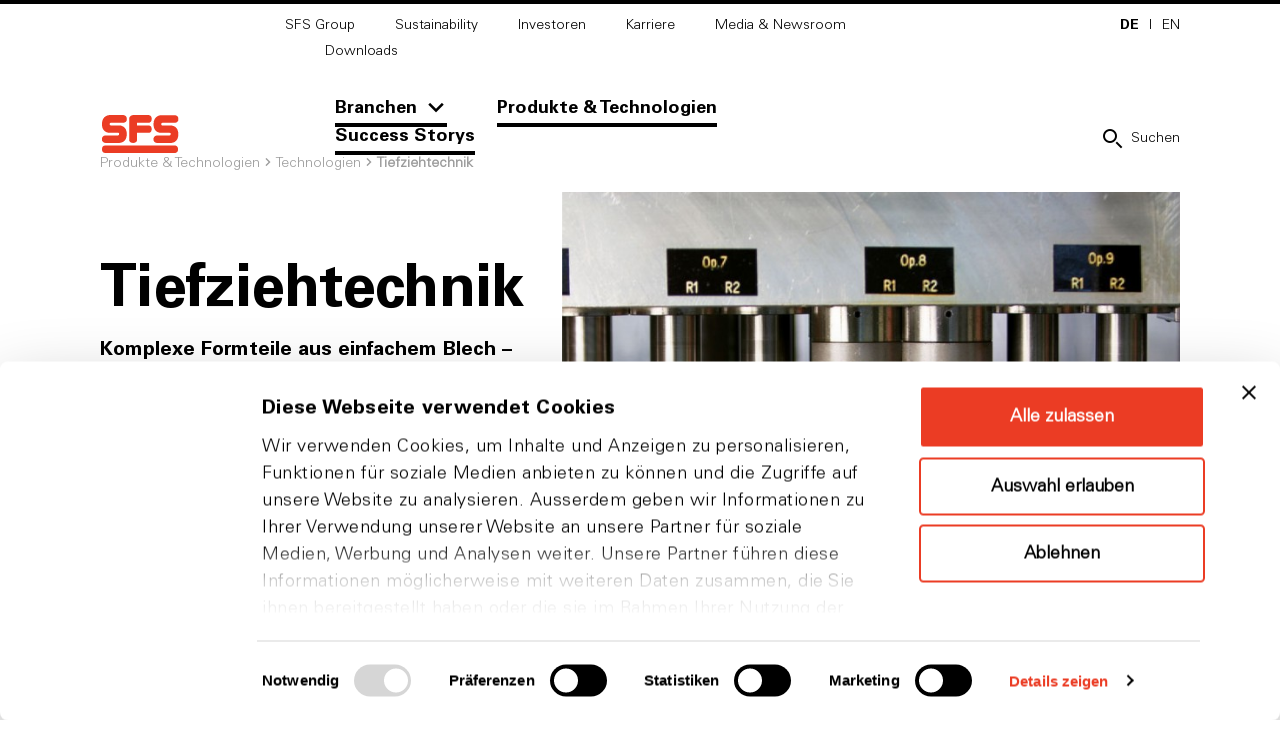

--- FILE ---
content_type: text/html
request_url: https://www.sfs.com/ch/de/produkte-technologien/technologien/tiefziehtechnik.html
body_size: 6511
content:


  

<!DOCTYPE html>
<html data-auto-hyphenation-lang="de" lang="de-CH">
<head>
<title>
Tiefziehtechnik | SFS Group
</title>
<meta charset="UTF-8">
<meta http-equiv="Content-Type" content="text/html; charset=UTF-8">
<meta name="viewport" content="width=device-width" />
<meta name="format-detection" content="telephone=no">
<meta http-equiv="expires" content="Fri, 16 Jan 2026 08:19:36 GMT" />
<meta name="description" content="Komplexe Formteile aus einfachem Blech – Mit innovativen Entwicklungen und Verfahren lotet SFS die Grenzen der Tiefziehtechnik immer weiter aus. So entstehen ..." />
<meta name="category" content="technologies">
<meta name="mobile-web-app-capable" content="yes">
<meta name="author" content="SFS Group">
<meta name="publisher" content="SFS Group">
<meta name="content-language" content="de" >
<meta name="public" content="yes">
<meta name="revisit-after" content="7 days">
<meta name="change_date" content="13.08.2019" />
<meta name="robots" content="INDEX,FOLLOW" />
<meta name="exclude_from_searchresult" content="false" />
<meta name="breadcrumb_for_searchresult" content="Produkte & Technologien,Technologien," />
<meta name="country" content="CH" />
<meta name="language" content="de" />
<meta name="searchresult_image" content="/technologies/sfs-group-technologies-deep-drawing_teaserimagefourdesktop.jpg" />
<meta name="searchresult_image_tablet" content="/technologies/sfs-group-technologies-deep-drawing_teaserimagefourtablet.jpg" />
<meta name="searchresult_image_mobile" content="/technologies/sfs-group-technologies-deep-drawing_teaserimagefourmobile.jpg" />
<!-- SFS FS-ID -->
<link rel="canonical" href="https://www.sfs.com/ch/de/produkte-technologien/technologien/tiefziehtechnik.html"/>
<meta property="og:site_name" content="SFS Group">
<!-- SFS FS-ID -->
<meta property="og:url" content="https://www.sfs.com/ch/de/produkte-technologien/technologien/tiefziehtechnik.html">
<meta property="og:title" content="Tiefziehtechnik">
<meta property="og:image" content="https://www.sfs.com/technologies/sfs-group-technologies-deep-drawing_contentheaderdesktop.jpg?r=399232">
<meta property="og:image:width" content="711">
<meta property="og:image:height" content="661">
<meta property="og:description" content="Komplexe Formteile aus einfachem Blech">
<meta property="og:type" content="website">
<meta property="og:determiner" content="auto">
<script>(function(w,d,s,l,i){w[l]=w[l]||[];w[l].push({'gtm.start': new Date().getTime(), event:'gtm.js'});var f=d.getElementsByTagName(s)[0],j=d.createElement(s),dl=l!='dataLayer'?'&l='+l:'';j.async=true;j.src='https://www.googletagmanager.com/gtm.js?id='+i+dl;f.parentNode.insertBefore(j,f);})(window,document,'script','dataLayer','GTM-NXLXV4JS');</script>
<link rel="shortcut icon" href="/layout/assets/images/favicon.png">
<link rel="apple-touch-icon-precomposed" href="/layout/assets/images/apple_touch_icon_appletouchicon120x120.png" />
<link rel="apple-touch-icon-precomposed" href="/layout/assets/images/apple_touch_icon_appletouchicon152x152.png" />
<link rel="apple-touch-icon-precomposed" href="/layout/assets/images/apple_touch_icon_appletouchicon76x76.png" />
<link rel="stylesheet" type="text/css" href="/layout/css/maincss.css?r=586337" media="all" />
<link rel="stylesheet" type="text/css" href="/layout/css/vars_css.css?r=563795" media="all" />
<link rel="stylesheet" type="text/css" href="/layout/css/main-pinuts-um.css?r=563795" media="all" />
<link rel="stylesheet" type="text/css" href="/layout/css/main-chart-canvas.css?r=578466" media="all" />
<script>
window.CONTEXT = {
debug: false,
staticBase: '/',
runningInPatternLab: false,
intranet: false,
useAutoHyphenation: false
};
</script>
<script type="text/javascript" src="/layout/js/shivjs.js?r=429893"></script>
<script type="text/javascript" src="/layout/js/jquerylibjs.js?r=429893"></script>
<script defer type="text/javascript" src="/layout/js/libjs.js?r=429893"></script>
<script defer type="text/javascript" src="/layout/js/appjs.js?r=585126"></script>
<script defer type="text/javascript" src="/js/charts/chart.umd.min.js">?r=578465"></script>
<script defer type="text/javascript" src="/js/charts/chartjs-plugin-datalabels.min.js">?r=578465"></script>
<script defer type="text/javascript" src="/js/bubbles/sfs_keyvalues.min.js">?r=578465"></script>
<script defer type="text/javascript" src="/js/charts/sfs_charts.min.js">?r=588617"></script>
<script defer type="text/javascript" src="/js/tooltip/sfs_tooltip.min.js">?r=580891"></script>
<script id="Cookiebot" src="https://consent.cookiebot.com/uc.js" data-cbid="6046b22e-8b52-41f8-8b9c-8997c27efee7" data-blockingmode="auto" data-culture="de" type="text/javascript"></script>
</head>
<body>
<!-- Start Google Tag Manager (noscript) --><noscript><iframe src="https://www.googletagmanager.com/ns.html?id=GTM-NXLXV4JS"height="0" width="0" style="display:none;visibility:hidden"></iframe></noscript><!-- End Google Tag Manager (noscript) -->
<!-- Rendering standard Navigation -->
<div class="organism organism-header">
<div class="page-header-spacer"></div>
<header class="page-header">
<div class="mobile-tablet-version">
<div class="logo-holder">
<a class="to-home" href="/ch/de/" title="Home">
<img src="/layout/assets/images/sfs_logosvg.svg" alt="logo">
</a>
</div>
<div class="nav-holder">
<a class="burger-toggle"></a>
<div class="global-search-holder">
<form name="global-search" accept-charset="UTF-8" autocomplete="off" enctype="multipart/form-data" action="/ch/de/suchergebnis.jsp" method="get">
<button class="global-search-trigger"><span class="icon"></span></button>
<div class="molecule-general-search-field global-search-field">
<input type="search" class="search-input" name="searchterm" value="" placeholder="z.B. Produkt, Technologie etc." autocomplete="off" autocorrect="off" autocapitalize="off" spellcheck="false">
<button class="submit" type="submit"></button>
<button class="clear"></button>
<div class="autosuggest-list" data-autosuggest-url="/do.search" data-autosuggest-count="5" data-autosuggest-datasource="tSearch" data-autosuggest-dataset="suggestions">
<script type="text/html" class="autosuggest-link-template">
<a class="autosuggest-link" href="/ch/de/suchergebnis.jsp{url}">{text}</a>
</script>
</div>
</div>
</form>
</div>
<nav class="burger-menu">
<div class="level-1 slide current">
<div class="highlights">
<a class="level-1-sub highlight" data-slide-index="0"><span class="text">Branchen</span><span class="icon"></span></a>
<a class="level-1-link highlight" href="/ch/de/produkte-technologien/"><span class="text">Produkte & Technologien</span></a>
<a class="level-1-link highlight" href="https://www.sfs.com/ch/de/produkte-technologien/success-storys/index.jsp"><span class="text">Success Storys</span></a>
</div>
<div class="defaults">
<a class="level-1-link" href="/ch/de/sfs-group/" >SFS Group</a>
<a class="level-1-link" href="https://reports.sfs.com/" target="_blank" >Sustainability</a>
<a class="level-1-link" href="/ch/de/investoren/" >Investoren</a>
<a class="level-1-link" href="https://join.sfs.com/ch/de/" target="_blank" >Karriere</a>
<a class="level-1-link" href="/ch/de/media-newsroom/" >Media & Newsroom</a>
<a class="level-1-link" href="/ch/de/downloadcenter/publikationen/" >Downloads</a>
</div>
<div class="functions-holder">
<ul class="simple-locale-links">
<li>
<a class="active" href="/ch/de/produkte-technologien/technologien/tiefziehtechnik.html">
DE
</a>
</li>
<li>
<a href="/ch/en/products-technologies/technologies/deep-drawing-technology.html">
EN
</a>
</li>
</ul>
</div>
</div>
<div class="level-2 slide" data-index="0">
<a class="level-2-back"><span class="icon"></span><span class="text">Branchen</span></a>
<div class="highlights">
<a class="level-2-link highlight" href="/ch/de/branchen/aircraft/"><span class="text">Aircraft</span></a>
<a class="level-2-link highlight" href="/ch/de/branchen/automotive/"><span class="text">Automotive</span></a>
<a class="level-2-link highlight" href="/ch/de/branchen/construction/"><span class="text">Construction</span></a>
<a class="level-2-link highlight" href="/ch/de/branchen/electronics/"><span class="text">Electronics</span></a>
<a class="level-2-link highlight" href="/ch/de/branchen/medical/"><span class="text">Medical</span></a>
<a class="level-2-link highlight" href="/ch/de/branchen/weitere-branchen/"><span class="text">Weitere Branchen</span></a>
</div>
</div>
</nav>
</div>
</div>
<div class="desktop-version">
<div class="logo-holder">
<a class="to-home" href="/ch/de/" title="Home">
<img src="/layout/assets/images/sfs_logosvg.svg" alt="logo">
</a>
</div>
<div class="nav-holder">
<nav class="level-1">
<a class="level-1-link" href="/ch/de/sfs-group/" >SFS Group</a>
<a class="level-1-link" href="https://reports.sfs.com/" target="_blank" >Sustainability</a>
<a class="level-1-link" href="/ch/de/investoren/" >Investoren</a>
<a class="level-1-link" href="https://join.sfs.com/ch/de/" target="_blank" >Karriere</a>
<a class="level-1-link" href="/ch/de/media-newsroom/" >Media & Newsroom</a>
<a class="level-1-link" href="/ch/de/downloadcenter/publikationen/" >Downloads</a>
</nav>
<nav class="level-1-highlights">
<div class="level-1-flyout highlight">
<a class="toggle">Branchen</a>
<div class="panel fix-ios-scrolling">
<div class="panel-content">
<div class="organism-industry-teaser-list layout-four-columns industry-teasers">
<a class="molecule-industry-teaser teaser" href="/ch/de/branchen/aircraft/">
<span class="text">
<span class="aligned-block">Aircraft</span>
</span>
<span class="images">
<span class="default-image-holder">
<picture class="atom-content-image " >
<source
srcset="/dummy_data/images/navigation/navigation-neu/img_aircraft_large_industryteaser25.png"
media="(min-width: 1024px)"
/>
<source
srcset="/dummy_data/images/navigation/navigation-neu/img_aircraft_large_industryteaser33tablet.png"
media="(min-width: 640px)"
/>
<img
srcset="/dummy_data/images/navigation/navigation-neu/img_aircraft_large_industryteaser33mobile.png"
src="/dummy_data/images/navigation/navigation-neu/img_aircraft_large_industryteaser33mobile.png"
alt="img_aircraft_large"
/>
</picture>
</span>
<span class="active-image-holder">
<picture class="atom-content-image " >
<source
srcset="/dummy_data/images/navigation/navigation-neu/img_aircraft-hover_large_industryteaser25.png"
media="(min-width: 1024px)"
/>
<source
srcset="/dummy_data/images/navigation/navigation-neu/img_aircraft-hover_large_industryteaser33tablet.png"
media="(min-width: 640px)"
/>
<img
srcset="/dummy_data/images/navigation/navigation-neu/img_aircraft-hover_large_industryteaser33mobile.png"
src="/dummy_data/images/navigation/navigation-neu/img_aircraft-hover_large_industryteaser33mobile.png"
alt="img_aircrafthover_large"
/>
</picture>
</span>
</span>
</a>
<a class="molecule-industry-teaser teaser" href="/ch/de/branchen/automotive/">
<span class="text">
<span class="aligned-block">Auto<br>motive</span>
</span>
<span class="images">
<span class="default-image-holder">
<picture class="atom-content-image " >
<source
srcset="/dummy_data/images/navigation/navigation-neu/img_automotive_large_industryteaser25.png"
media="(min-width: 1024px)"
/>
<source
srcset="/dummy_data/images/navigation/navigation-neu/img_automotive_large_industryteaser33tablet.png"
media="(min-width: 640px)"
/>
<img
srcset="/dummy_data/images/navigation/navigation-neu/img_automotive_large_industryteaser33mobile.png"
src="/dummy_data/images/navigation/navigation-neu/img_automotive_large_industryteaser33mobile.png"
alt="img_automotive_large"
/>
</picture>
</span>
<span class="active-image-holder">
<picture class="atom-content-image " >
<source
srcset="/dummy_data/images/navigation/navigation-neu/img_automotive-hover_large_industryteaser25.png"
media="(min-width: 1024px)"
/>
<source
srcset="/dummy_data/images/navigation/navigation-neu/img_automotive-hover_large_industryteaser33tablet.png"
media="(min-width: 640px)"
/>
<img
srcset="/dummy_data/images/navigation/navigation-neu/img_automotive-hover_large_industryteaser33mobile.png"
src="/dummy_data/images/navigation/navigation-neu/img_automotive-hover_large_industryteaser33mobile.png"
alt="img_automotivehover_large"
/>
</picture>
</span>
</span>
</a>
<a class="molecule-industry-teaser teaser" href="/ch/de/branchen/construction/">
<span class="text">
<span class="aligned-block">Con<br>struction</span>
</span>
<span class="images">
<span class="default-image-holder">
<picture class="atom-content-image " >
<source
srcset="/dummy_data/images/navigation/navigation-neu/img-construction_large_industryteaser25.png"
media="(min-width: 1024px)"
/>
<source
srcset="/dummy_data/images/navigation/navigation-neu/img-construction_large_industryteaser33tablet.png"
media="(min-width: 640px)"
/>
<img
srcset="/dummy_data/images/navigation/navigation-neu/img-construction_large_industryteaser33mobile.png"
src="/dummy_data/images/navigation/navigation-neu/img-construction_large_industryteaser33mobile.png"
alt="imgconstruction_large"
/>
</picture>
</span>
<span class="active-image-holder">
<picture class="atom-content-image " >
<source
srcset="/dummy_data/images/navigation/navigation-neu/img-construction-hover_large_industryteaser25.png"
media="(min-width: 1024px)"
/>
<source
srcset="/dummy_data/images/navigation/navigation-neu/img-construction-hover_large_industryteaser33tablet.png"
media="(min-width: 640px)"
/>
<img
srcset="/dummy_data/images/navigation/navigation-neu/img-construction-hover_large_industryteaser33mobile.png"
src="/dummy_data/images/navigation/navigation-neu/img-construction-hover_large_industryteaser33mobile.png"
alt="imgconstructionhover_large"
/>
</picture>
</span>
</span>
</a>
<a class="molecule-industry-teaser teaser" href="/ch/de/branchen/electronics/">
<span class="text">
<span class="aligned-block">Electronics</span>
</span>
<span class="images">
<span class="default-image-holder">
<picture class="atom-content-image " >
<source
srcset="/dummy_data/images/navigation/navigation-neu/img_electronics_large_industryteaser25.png"
media="(min-width: 1024px)"
/>
<source
srcset="/dummy_data/images/navigation/navigation-neu/img_electronics_large_industryteaser33tablet.png"
media="(min-width: 640px)"
/>
<img
srcset="/dummy_data/images/navigation/navigation-neu/img_electronics_large_industryteaser33mobile.png"
src="/dummy_data/images/navigation/navigation-neu/img_electronics_large_industryteaser33mobile.png"
alt="img_electronics_large"
/>
</picture>
</span>
<span class="active-image-holder">
<picture class="atom-content-image " >
<source
srcset="/dummy_data/images/navigation/navigation-neu/img_electronics-hover_large_industryteaser25.png"
media="(min-width: 1024px)"
/>
<source
srcset="/dummy_data/images/navigation/navigation-neu/img_electronics-hover_large_industryteaser33tablet.png"
media="(min-width: 640px)"
/>
<img
srcset="/dummy_data/images/navigation/navigation-neu/img_electronics-hover_large_industryteaser33mobile.png"
src="/dummy_data/images/navigation/navigation-neu/img_electronics-hover_large_industryteaser33mobile.png"
alt="img_electronicshover_large"
/>
</picture>
</span>
</span>
</a>
<a class="molecule-industry-teaser teaser" href="/ch/de/branchen/medical/">
<span class="text">
<span class="aligned-block">Medical</span>
</span>
<span class="images">
<span class="default-image-holder">
<picture class="atom-content-image " >
<source
srcset="/dummy_data/images/navigation/navigation-neu/img_medical_large_industryteaser25.png"
media="(min-width: 1024px)"
/>
<source
srcset="/dummy_data/images/navigation/navigation-neu/img_medical_large_industryteaser33tablet.png"
media="(min-width: 640px)"
/>
<img
srcset="/dummy_data/images/navigation/navigation-neu/img_medical_large_industryteaser33mobile.png"
src="/dummy_data/images/navigation/navigation-neu/img_medical_large_industryteaser33mobile.png"
alt="img_medical_large"
/>
</picture>
</span>
<span class="active-image-holder">
<picture class="atom-content-image " >
<source
srcset="/dummy_data/images/navigation/navigation-neu/img_medical-hover_large_industryteaser25.png"
media="(min-width: 1024px)"
/>
<source
srcset="/dummy_data/images/navigation/navigation-neu/img_medical-hover_large_industryteaser33tablet.png"
media="(min-width: 640px)"
/>
<img
srcset="/dummy_data/images/navigation/navigation-neu/img_medical-hover_large_industryteaser33mobile.png"
src="/dummy_data/images/navigation/navigation-neu/img_medical-hover_large_industryteaser33mobile.png"
alt="img_medicalhover_large"
/>
</picture>
</span>
</span>
</a>
<a class="molecule-industry-teaser teaser" href="/ch/de/branchen/weitere-branchen/">
<span class="text">
<span class="aligned-block">Weitere<br>Branchen</span>
</span>
</a>
</div>
</div>
</div>
</div>
<a href="/ch/de/produkte-technologien/" class="level-1-link highlight">Produkte & Technologien</a>
<a href="https://www.sfs.com/ch/de/produkte-technologien/success-storys/index.jsp" class="level-1-link highlight">Success Storys</a>
</nav>
</div>
<div class="functions-holder">
<div class="simple-locale-links">
<a class="active" href="/ch/de/produkte-technologien/technologien/tiefziehtechnik.html">
DE
</a>
<div class="separator">I</div>
<a href="/ch/en/products-technologies/technologies/deep-drawing-technology.html">
EN
</a>
<div class="separator">I</div>
</div>
<div class="global-search-holder">
<form name="global-search" accept-charset="UTF-8" autocomplete="off" enctype="multipart/form-data" action="/ch/de/suchergebnis.jsp" method="get">
<button class="global-search-trigger"><span class="icon"></span><span class="text">Suchen</span></button>
<div class="molecule-general-search-field global-search-field">
<input type="search" class="search-input" name="searchterm" value="" placeholder="z.B. Produkt, Technologie etc." autocomplete="off" autocorrect="off" autocapitalize="off" spellcheck="false">
<button class="submit" type="submit"></button>
<button class="clear"></button>
<div class="autosuggest-list" data-autosuggest-url="/do.search" data-autosuggest-count="5" data-autosuggest-datasource="tSearch" data-autosuggest-dataset="suggestions">
<script type="text/html" class="autosuggest-link-template">
<a class="autosuggest-link" href="/ch/de/suchergebnis.jsp{url}">{text}</a>
</script>
</div>
</div>
</form>
</div>
</div>
</div>
</header>
<aside class="organism-lightbox locale-selection-lightbox" data-content-name="locale-selection" data-event-scope="localeselectionlightbox">
<div class="lightbox">
<div class="head">
<p class="title">
Land- und Sprachauswahl
</p>
<a class="close"></a>
</div>
<div class="body fix-ios-scrolling">
<div class="content">
<select class="atom-select country-selection" name="country">
</select>
<select class="atom-select language-selection" name="language">
<option value="en-cn|career"
hidden="hidden" disabled="disabled"
data-payload="https://join.sfs.com/cn/en">English
</option>
<option value="de-de|career"
hidden="hidden" disabled="disabled"
data-payload="https://join.sfs.com/de/de">Deutsch
</option>
<option value="en-de|career"
hidden="hidden" disabled="disabled"
data-payload="https://join.sfs.com/de/en">English
</option>
<option value="en-fi|career"
hidden="hidden" disabled="disabled"
data-payload="https://join.sfs.com/fi/en">English
</option>
<option value="fi-fi|career"
hidden="hidden" disabled="disabled"
data-payload="https://join.sfs.com/fi/fi">Suomi
</option>
<option value="en-it|career"
hidden="hidden" disabled="disabled"
data-payload="https://join.sfs.com/it/en">English
</option>
<option value="it-it|career"
hidden="hidden" disabled="disabled"
data-payload="https://join.sfs.com/it/it">Italiano
</option>
<option value="en-my|career"
hidden="hidden" disabled="disabled"
data-payload="https://join.sfs.com/my/en">English
</option>
<option value="de-ch|stamm"
hidden="hidden" disabled="disabled"
data-payload="https://www.stamm.ch/ch/de">Deutsch
</option>
<option value="en-ch|stamm"
hidden="hidden" disabled="disabled"
data-payload="https://www.stamm.ch/ch/en">English
</option>
<option value="de-ch|career"
hidden="hidden" disabled="disabled"
data-payload="https://join.sfs.com/ch/de">Deutsch
</option>
<option value="en-ch|career"
hidden="hidden" disabled="disabled"
data-payload="https://join.sfs.com/ch/en">English
</option>
<option value="fr-ch|career"
hidden="hidden" disabled="disabled"
data-payload="https://join.sfs.com/ch/fr">Français
</option>
<option value="en-sg|career"
hidden="hidden" disabled="disabled"
data-payload="https://join.sfs.com/sg/en">English
</option>
<option value="en-cz|career"
hidden="hidden" disabled="disabled"
data-payload="https://join.sfs.com/cz/en">English
</option>
<option value="cs-cz|career"
hidden="hidden" disabled="disabled"
data-payload="https://join.sfs.com/cz/cs">čeština
</option>
<option value="en-uk|career"
hidden="hidden" disabled="disabled"
data-payload="https://join.sfs.com/uk/en">English
</option>
<option value="en-us|career"
hidden="hidden" disabled="disabled"
data-payload="https://join.sfs.com/us/en">English
</option>
<option value="en-sg|unisteel"
hidden="hidden" disabled="disabled"
data-payload="https://www.unisteeltech.com/sg/en">English
</option>
<option value="zh-sg|unisteel"
hidden="hidden" disabled="disabled"
data-payload="https://www.unisteeltech.com/sg/zh">Mandarin
</option>
</select>
</div>
</div>
<div class="foot">
<button class="atom-secondary-button dialogue-button" type="button" data-js-setup="{&quot;active_events&quot;:{&quot;click&quot;:&quot;apply&quot;}}">
Auswahl übernehmen
</button>
</div>
</div>
</aside>
</div>
<nav class="organism-breadcrumb ">
<a class="breadcrumb-part" href="/ch/de/produkte-technologien/">Produkte & Technologien</a>
<a class="breadcrumb-part" href="/ch/de/produkte-technologien/technologien/index.jsp">Technologien</a>
<span class="breadcrumb-part last">Tiefziehtechnik</span>
</nav>
<main >
<div class="organism-content-header" lang="de" data-auto-hyphenate-active='true' id="496714">
<div class="image-holder">
<picture class="atom-content-image image " >
<source
srcset="/technologies/sfs-group-technologies-deep-drawing_contentheaderdesktop.jpg"
media="(min-width: 1024px)"
/>
<source
srcset="/technologies/sfs-group-technologies-deep-drawing_contentheadertablet.jpg"
media="(min-width: 640px)"
/>
<img
srcset="/technologies/sfs-group-technologies-deep-drawing_contentheadermobile.jpg"
src="/technologies/sfs-group-technologies-deep-drawing_contentheadermobile.jpg"
alt="sfs group tiefziehtechnik technologie"
/>
</picture>
</div>
<div class="content-holder">
<p><h1 class="atom-primary-headline auto-hyphenate headline">Tiefziehtechnik</h1></p>
<div class="intro-text auto-hyphenate ">
Komplexe Formteile aus einfachem Blech – Mit innovativen Entwicklungen und Verfahren lotet SFS die Grenzen der Tiefziehtechnik immer weiter aus. So entstehen aus einfachem Blech immer komplexere Formteile mit einer Funktionsvielfalt, die vor einigen Jahren noch undenkbar war. Dabei sind wir in der Lage, auch kleinste Bauteile mit extrem dünnen Wandstärken präzise und ökonomisch zu fertigen. Darüber hinaus eignet sich die Tiefziehtechnik gleichermassen für Kleinserien wie für die Massenfertigung.
</div>
<nav class="jump-ctas">
<div class="jump-cta-holder">
<a class="atom-icon-link jump-cta" href="#contact_list_section" ><span class="icon sfs-icon-contact"></span><span class="text auto-hyphenate">Kontakt & Service</span></a>
</div>
</nav>
</div>
</div>
</div>
</section>
<section class="organism-section" id="496714" >
<h3 class="atom-section-headline headline">Vorteile</h3>
<div class="content" >
<div lang="de" class="organism-benefit-teaser-list" data-auto-hyphenate-active='true'>
<div class="teaser-holder">
<div class="molecule-benefit-teaser teaser">
<p class="title auto-hyphenate ">
Hohe Mengenleistung
</p>
<div class="atom-copytext copytext auto-hyphenate ">
Durch kurze Hubzeiten und lange Standzeiten der Werkzeuge lassen sich hohe Produktionsleistungen erzielen.
</div>
</div>
<div class="molecule-benefit-teaser teaser">
<p class="title auto-hyphenate ">
Vielfältige Gestaltungsmöglichkeiten
</p>
<div class="atom-copytext copytext auto-hyphenate ">
Mit den Tiefziehmaterialgüten können unterschiedlichste Geometrien hergestellt werden, so dass ein grosser Gestaltungsfreiraum vorhanden ist.
</div>
</div>
<div class="molecule-benefit-teaser teaser">
<p class="title auto-hyphenate ">
Hohe mechanische Belastbarkeit
</p>
<div class="atom-copytext copytext auto-hyphenate ">
Durch die Umformung tritt eine Kaltverfestigung ein damit Tiefziehteile einer höhere Belastung widerstehen können, als das Ausgangsmaterial.
</div>
</div>
<div class="molecule-benefit-teaser teaser">
<p class="title auto-hyphenate ">
Spezielle Formgebungs-Möglichkeiten
</p>
<div class="atom-copytext copytext auto-hyphenate ">
In bis zu 22 Umformstufen lassen sich auch komplexe Geometrien zuverlässig und wirtschaftlich realisieren.
</div>
</div>
</div>
</div>
</div>
</section>
<section class="organism-section" id="496714" >
<h3 class="atom-section-headline headline">Prozess</h3>
<div class="intro">
<div class="atom-copytext description">
Beim Tiefziehen werden ebene Blechzuschnitte durch Zugdruckformung zu einseitig offenen Hohlkörpern geformt. In bis zu 22 Umformstufen lassen sich dabei auch hoch komplexe Geometrien mit unterschiedlichsten Funktionsmerkmalen realisieren. Unser Produktspektrum umfasst sowohl rotationssymmetrische als auch nichtrunde Werkstücke.
<placeholder></div>
</div>
<div class="content" >
<div class="organism-single-video " >
<div class="molecule-video video">
<div class="poster">
<picture class="atom-content-image image " >
<source
srcset="/technologies/sfs-group-technologies-deep-drawing-movie-teaser_videoposterdesktop.jpg"
media="(min-width: 1024px)"
/>
<source
srcset="/technologies/sfs-group-technologies-deep-drawing-movie-teaser_videopostertablet.jpg"
media="(min-width: 640px)"
/>
<img
srcset="/technologies/sfs-group-technologies-deep-drawing-movie-teaser_videopostermobile.jpg"
src="/technologies/sfs-group-technologies-deep-drawing-movie-teaser_videopostermobile.jpg"
alt="SFSGroup Technologies Deep Drawing Movie Teaser"
/>
</picture>
</div>
<div class="player">
<script type="text/html" class="embed-template">
<div class="atom-youtube-embed">
<iframe src="https://www.youtube.com/embed/J-1Ztuy4oAs?showinfo=0&amp;modestbranding=1&amp;rel=0&amp;autoplay=1&amp;controls=1&amp;hl=de" allowfullscreen allow="autoplay" frameborder="0"></iframe>
</div>
</script>
</div>
</div>
</div>
</div>
</section>
<section class="organism-section" id="496714" >
<h3 class="atom-section-headline headline">Dimensionen</h3>
<div class="content" >
<div class="organism-image-text left" >
<div class="image">
<picture class="atom-content-image content-image " >
<source
srcset="/technologies/sfs-group-technologies-deep-drawing-dimensions_textimagedesktop.jpg"
media="(min-width: 1024px)"
/>
<source
srcset="/technologies/sfs-group-technologies-deep-drawing-dimensions_textimagetablet.jpg"
media="(min-width: 640px)"
/>
<img
srcset="/technologies/sfs-group-technologies-deep-drawing-dimensions_textimagemobile.jpg"
src="/technologies/sfs-group-technologies-deep-drawing-dimensions_textimagemobile.jpg"
alt="SFS Group Technologies Deep Drawing Dimensions"
/>
</picture>
</div>
<div class="text">
<h3 class="atom-tertiary-headline headline">Vielfältige Anwendungsmöglichkeiten für ein breites Einsatzspektrum</h3>
<div class="atom-copytext copytext" >
<p>Vielfältige Formgebungsmöglichkeiten bei gleichzeitig engen Toleranzwerten ermöglichen unseren Konstrukteuren und Entwicklern im Bereich Tiefziehen die Entwicklung und Umsetzung immer wieder neuer Innovationen in einem breiten Einsatz- und Dimensionsspektrum. Dabei verarbeiten wir Materialien mit einer Stärke von 0,1 mm bis 2,0 mm und realisieren Teile mit einer Länge von bis zu 140 mm. Dank unserer umfassenden Fertigungskompetenz sind wir in der Lage, auch formschwierige und kundenspezifische Lösungen zu verwirklichen.</p>
</div>
</div>
</div>
</div>
</section>
<section class="organism-section" id="496714" >
<h3 class="atom-section-headline headline">Materialien</h3>
<div class="content" >
<div class="organism-image-text left" >
<div class="image">
<picture class="atom-content-image content-image " >
<source
srcset="/technologies/sfs-group-technologies-deep-drawing-materials_textimagedesktop.jpg"
media="(min-width: 1024px)"
/>
<source
srcset="/technologies/sfs-group-technologies-deep-drawing-materials_textimagetablet.jpg"
media="(min-width: 640px)"
/>
<img
srcset="/technologies/sfs-group-technologies-deep-drawing-materials_textimagemobile.jpg"
src="/technologies/sfs-group-technologies-deep-drawing-materials_textimagemobile.jpg"
alt="SFS Group Technologies Deep Drawing Materials"
/>
</picture>
</div>
<div class="text">
<h3 class="atom-tertiary-headline headline">Breite Auswahl an Werkstoffen</h3>
<div class="atom-copytext copytext" >
<p>Auf unserem leistungsfähigen Maschinenpark verarbeiten wir alle für die Tiefziehtechnik geeigneten Legierungen, zum Beispiel niedrig- und hochlegierte Stähle, Aluminium und Buntmetalle.</p><p>Die hohe Bandbreite an Werkstoffen ermöglicht dabei massgeschneiderte Lösungen für unterschiedlichste Industrien und Anwendungsbereiche. Hierbei lassen sich Teilelängen von bis zu 140 mm verwirklichen. Die idealen Wandstärken für unsere Produktionsanlagen liegen dabei zwischen 0,1 und 2 mm.</p>
</div>
</div>
</div>
</div>
</section>
<section class="organism-section" id="496714" >
<h3 class="atom-section-headline headline">Konstruktionshinweise</h3>
<div class="content" >
<div class="organism-image-text left" >
<div class="image">
<picture class="atom-content-image content-image " >
<source
srcset="/technologies/sfs-group-technologies-deep-drawing-construction-tips_textimagedesktop.jpg"
media="(min-width: 1024px)"
/>
<source
srcset="/technologies/sfs-group-technologies-deep-drawing-construction-tips_textimagetablet.jpg"
media="(min-width: 640px)"
/>
<img
srcset="/technologies/sfs-group-technologies-deep-drawing-construction-tips_textimagemobile.jpg"
src="/technologies/sfs-group-technologies-deep-drawing-construction-tips_textimagemobile.jpg"
alt="SFS Group Technologies Deep Drawing Construction Tips"
/>
</picture>
</div>
<div class="text">
<h3 class="atom-tertiary-headline headline">Höhere Effizienz durch erstklassige Prozesskenntnis</h3>
<div class="atom-copytext copytext" >
<p>Je nach Anzahl und Art der Umformungsprozesse lassen sich beim Tiefziehen wesentliche Parameter und Funktionen gestalten. So können etwa durch geeignete Materialien und Abstreckzüge an den Mantelflächen vollkommen gleichmässige Wandstärken erreicht werden. Unterschiedliche Mündungen (mit oder ohne Flansch) sind ebenso einfach realisierbar wie Prägeoperationen, sowohl in axialer wie radialer Stanzrichtung. Da sich beim Tiefziehen in Abhängigkeit zum Ausgangsmaterial und der Umformung das Material verfestigt, kann durch entsprechende Konstruktionen zudem wirtschaftlich Material eingespart oder die Funktionssicherheit erhöht werden.</p>
</div>
</div>
</div>
</div>
</section>
<section class="organism-section" id="contact_list_section">
<h3 class="atom-section-headline headline">Kontakt & Services</h3>
<div class="content">
<div class="organism-contact-and-services ">
<div class="molecule-service-contact contact" >
<div class="image-holder">
<picture class="atom-content-image link " >
<source
srcset="/sfs-group/sfs-group-contact_contactimagedesktop.jpg"
media="(min-width: 1024px)"
/>
<source
srcset="/sfs-group/sfs-group-contact_contactimagetablet.jpg"
media="(min-width: 640px)"
/>
<img
srcset="/sfs-group/sfs-group-contact_contactimagemobile.jpg"
src="/sfs-group/sfs-group-contact_contactimagemobile.jpg"
alt="SFS Group Contact"
/>
</picture>
</div>
<p class="full-name">Marketing & Sales</p>
<a class="phone-number" href="tel:+41 71 727 51 51"><span class="label">
T
</span> +41 71 727 51 51</a>
<p class="email-address"><span class="label">
</span>
<a class="email masked tm-lc-contact tm-ct-person tm-in-sfs-group tm-dn-general"
data-before-at="info"
data-after-at="sfs"
data-tld="com">
</a>
</p>
</div>
</div>
</div>
</section>
<section class="organism-section" id="related_technologies_section_257">
<h3 class="atom-section-headline headline">Diese Seiten könnten Sie auch interessieren</h3>
<div class="content">
<div class="organism-basic-teaser-list organism layout-1-3-3">
<div class="teaser-holder">
<a class="molecule-basic-teaser teaser type-highlight" href="/ch/de/produkte-technologien/technologien/verschraubungstechnik.html">
<span class="image-holder">
<picture class="atom-content-image link " >
<source
srcset="/technologies/sfs-group-technologies-fastening-technology-special-geometry_basicteaserimagehighlightdesktop.jpg"
media="(min-width: 1024px)"
/>
<source
srcset="/technologies/sfs-group-technologies-fastening-technology-special-geometry_basicteaserimagehighlighttablet.jpg"
media="(min-width: 640px)"
/>
<img
srcset="/technologies/sfs-group-technologies-fastening-technology-special-geometry_basicteaserimagehighlightmobile.jpg"
src="/technologies/sfs-group-technologies-fastening-technology-special-geometry_basicteaserimagehighlightmobile.jpg"
alt="SFS Group Technologies Fastening Technology Special Geometry"
/>
</picture>
</span>
<span class="headline">
<span class="text">Verschraubungstechnik</span>
<span class="icon"></span>
</span>
<span class="text">Befestigungssystem optimal abgestimmt</span>
</a>
<a class="molecule-basic-teaser teaser type-highlight" href="/ch/de/produkte-technologien/technologien/kaltmassivumformung.html">
<span class="image-holder">
<picture class="atom-content-image link " >
<source
srcset="/technologies/sfs-group-technologies-cold-forming_basicteaserimagehighlightdesktop.jpg"
media="(min-width: 1024px)"
/>
<source
srcset="/technologies/sfs-group-technologies-cold-forming_basicteaserimagehighlighttablet.jpg"
media="(min-width: 640px)"
/>
<img
srcset="/technologies/sfs-group-technologies-cold-forming_basicteaserimagehighlightmobile.jpg"
src="/technologies/sfs-group-technologies-cold-forming_basicteaserimagehighlightmobile.jpg"
alt="sfs group kaltmassivumformung technologie"
/>
</picture>
</span>
<span class="headline">
<span class="text">Kaltmassivumformung</span>
<span class="icon"></span>
</span>
<span class="text">Mit hohem Druck präzise in Form gebracht</span>
</a>
<a class="molecule-basic-teaser teaser type-highlight" href="/ch/de/produkte-technologien/technologien/zusatzoperationen.html">
<span class="image-holder">
<picture class="atom-content-image link " >
<source
srcset="/technologies/sfs-group-technologies-secondary-operations-overview_basicteaserimagehighlightdesktop.jpg"
media="(min-width: 1024px)"
/>
<source
srcset="/technologies/sfs-group-technologies-secondary-operations-overview_basicteaserimagehighlighttablet.jpg"
media="(min-width: 640px)"
/>
<img
srcset="/technologies/sfs-group-technologies-secondary-operations-overview_basicteaserimagehighlightmobile.jpg"
src="/technologies/sfs-group-technologies-secondary-operations-overview_basicteaserimagehighlightmobile.jpg"
alt="SFS Group Technologies Secondary Operations Overview"
/>
</picture>
</span>
<span class="headline">
<span class="text">Zusatzoperationen</span>
<span class="icon"></span>
</span>
<span class="text">Einbaufertige Teile dank individueller Nachbearbeitung</span>
</a>
</div>
</div>
</div>
</section>
</main>
<footer class="organism-footer" >
<div class="footer-content">
<div class="footer-inner-social mobile-only">
<nav class="social-nav">
<ul>
<li>
<a target="_blank" class="ci-icon-linkedin" href="https://www.linkedin.com/company/sfs-group"><span>linkedin</span></a>
</li>
<li>
<a target="_blank" class="ci-icon-youtube" href="https://www.youtube.com/@SFSGroupvideo"><span>youtube</span></a>
</li>
<li>
<a target="_blank" class="ci-icon-instagram" href="https://www.instagram.com/sfsgroupculture"><span>instagram</span></a>
</li>
</ul>
</nav>
</div>
<div class="footer-inner-contact">
<div>
<h4 class="atom-quaternary-headline ">Allgemeine Anfragen</h4><p>
<a class="footer-link" href="/ch/de/kontakt/" ><span class="text">Kontakt</span></a></p>
</div>
</div>
<div class="footer-inner-social">
<nav class="social-nav tablet-desktop-only">
<ul>
<li>
<a target="_blank" class="ci-icon-linkedin" href="https://www.linkedin.com/company/sfs-group"><span>linkedin</span></a>
</li>
<li>
<a target="_blank" class="ci-icon-youtube" href="https://www.youtube.com/@SFSGroupvideo"><span>youtube</span></a>
</li>
<li>
<a target="_blank" class="ci-icon-instagram" href="https://www.instagram.com/sfsgroupculture"><span>instagram</span></a>
</li>
</ul>
</nav>
<div class="newsletter-content">
<h4 class="atom-quaternary-headline ">Mailingliste</h4><p>Bleiben Sie informiert!</p>
<a class="atom-secondary-button " href="/ch/de/newsletter/" >In Mailingliste eintragen</a>
</div>
</div>
</div>
<div class="footer-nav">
<div class="footer-nav-inner">
<div class="footer-nav-wrapper">
<nav>
<ul>
<li>
<a href="/ch/de/impressum/" >Impressum</a></li>
<li>
<a href="/ch/de/datenschutz/" >Datenschutz</a></li>
<li>
<a href="/ch/de/cookie-erklärung/" >Cookieerklärung</a></li>
</ul>
</nav>
</div>
<div class="copyright">
© 2026 SFS Group – all rights reserved
</div>
</div>
</div>
</footer>
<link rel="stylesheet" type="text/css" href="/layout/css/main-cookiebot.css?r=563795" media="all" />
<a class="organism-back-to-top-button"><span class="area"></span></a>
<div class="auto-hyphenate dummy-target" lang="de" style="display:none;"></div>
</body>
</html>

--- FILE ---
content_type: text/css
request_url: https://www.sfs.com/layout/css/maincss.css?r=586337
body_size: 35995
content:

/*! normalize-scss | MIT/GPLv2 License | bit.ly/normalize-scss @import url("//hello.myfonts.net/count/3692f3");*/progress,sub,sup{vertical-align:baseline}pre,textarea{overflow:auto}body,mark{color:#000}button,hr,input{overflow:visible}.ps__rail-x,.ps__rail-y{opacity:.3;display:block}html{line-height:1.15;-ms-text-size-adjust:100%;-webkit-text-size-adjust:100%}.bubble{position:absolute;display:flex;flex-direction:column;align-items:center;justify-content:center;border-radius:50%;font-family:var(--font-family-bold);font-size:1rem;font-weight:900;text-align:center;line-height:1.4;z-index:10;box-sizing:border-box;padding:0}.bubble-text{display:flex;align-items:center;justify-content:center;text-align:center}.bubble-small{--bubble-size:110px;height:var(--bubble-size);width:var(--bubble-size)}.bubble-medium{--bubble-size:160px;height:var(--bubble-size);width:var(--bubble-size)}.bubble-large{--bubble-size:200px;height:var(--bubble-size);width:var(--bubble-size)}.bubble-text-25{font-size:calc(var(--bubble-size) * .25)}.bubble-text-30{font-size:calc(var(--bubble-size) * .3)}.bubble-text-35{font-size:calc(var(--bubble-size) * .35)}.bubble-small img{max-width:85px;height:auto}.bubble-medium img{max-width:125px;height:auto}.bubble-large img{max-width:160px;height:auto}.bubble-primary{background-color:var(--color-primary);color:#fff}.bubble-red{background-color:#eb3c22;color:#fff}.bubble-black{background-color:#000;color:#fff}.bubble-white{background-color:#fff;color:#000}.bubble-petrol{background-color:#0d9695;color:#fff}.bubble-dark-gray{background-color:#5f5f5f;color:#fff}.bubble-middle-gray{background-color:#999;color:#fff}.bubble-light-gray{background-color:#ccc;color:#fff}.keyvalue-1,.keyvalue-2,.keyvalue-3{color:var(--color-primary);height:1.4em;line-height:1.4em;width:100%;text-align:center;margin:0}.bubble-black .keyvalue,.bubble-primary .keyvalue,.bubble-red .keyvalue{color:#fff}.bubble-1{right:3rem;top:3rem}.bubble-2{right:12rem;top:11rem}@media (max-width:640px){.bubble-1{right:1rem;top:1rem}.bubble-2{right:10rem;top:9rem}}.atom-copytext>*,.atom-copytext>span.pseudo-paragraph,.molecule-basic-teaser>.text-inner,.molecule-responsive-datalist-entry.values-are-copytext .column .column-value>*,.molecule-responsive-datalist-entry.values-are-copytext .column .column-value>span.pseudo-paragraph,.molecule-responsive-datalist-entry.values-are-copytext .expanded-column .column-value>*,.molecule-responsive-datalist-entry.values-are-copytext .expanded-column .column-value>span.pseudo-paragraph,.molecule-search-result-teaser>.info-holder>.description,.molecule-startpage-animation.loaded .svg-holder,.molecule-startpage-animation.loaded .text-holder,.no-result.organism-filtered-basic-teaser-list>.filters,.no-result.organism-filtered-ctf-catalog>.filters,.no-result.organism-filtered-magazine-teaser-list>.filters,.no-result.organism-filtered-news-teaser-list>.filters,.no-result.organism-filtered-product-list>.filters,.no-result.organism-filtered-responsive-datalist>.filters,.no-result.organism-filtered-search-result-teaser-list>.filters,.organism-basic-teaser-list .all-cta-holder .all-cta,.organism-benefit-teaser-list .more-cta-holder .more-cta,.organism-contact-list .all-cta-holder .all-cta,.organism-content-header-story .content-holder .author .position .part,.organism-content-header-story .content-holder .headline>em,.organism-content-header-story .content-holder .headline>small,.organism-download-list .more-cta-holder .more-cta,.organism-external-widget>.external-widget>iframe,.organism-header>.page-header>.desktop-version .nav-holder .level-1-highlights .level-1-flyout.active .panel,.organism-header>.page-header>.mobile-tablet-version .nav-holder .burger-menu .level-1 .level-1-link,.organism-header>.page-header>.mobile-tablet-version .nav-holder .burger-menu .level-1 .level-1-sub,.organism-inline-gallery>.gallery-functions.active,.organism-list-filters>.filter-form .filter-lightbox .body .content .slide.filter-selection.active,.organism-list-filters>.filter-form .filter-lightbox .body .content .slide.filter-values.active,.organism-magazine-teaser-list .all-cta-holder .all-cta,.organism-news-teaser-list .all-cta-holder .all-cta,.organism-page-title.variant-tagged .headline>em,.organism-page-title.variant-tagged .headline>small,.organism-privacy-layer.needs-acknowledgement,.organism-search-result-teaser-list .more-cta-holder .more-cta,.organism-solr-list-filters>.filter-form .filter-lightbox .body .content .slide.filter-selection.active,.organism-solr-list-filters>.filter-form .filter-lightbox .body .content .slide.filter-values.active,.organism-table.not-interacted .scroll-info,.organism-topic-selection>.mobile-version,.slick-initialized .slick-slide,.slick-slide img,article,aside,details,figcaption,figure,footer,header,main,menu,nav,section{display:block}.molecule-filter-tag-list.has-tags.has-removable-tags .filter-tag-holder .remove-all,.organism-filtered-basic-teaser-list[data-loadmore-initially-more=true]>.list-functions .load-more-button,.organism-filtered-basic-teaser-list[data-setup-initially-more=true]>.list-functions .load-more-button,.organism-filtered-ctf-catalog[data-loadmore-initially-more=true]>.list-functions .load-more-button,.organism-filtered-ctf-catalog[data-setup-initially-more=true]>.list-functions .load-more-button,.organism-filtered-magazine-teaser-list[data-loadmore-initially-more=true]>.list-functions .load-more-button,.organism-filtered-magazine-teaser-list[data-setup-initially-more=true]>.list-functions .load-more-button,.organism-filtered-news-teaser-list[data-loadmore-initially-more=true]>.list-functions .load-more-button,.organism-filtered-news-teaser-list[data-setup-initially-more=true]>.list-functions .load-more-button,.organism-filtered-product-list[data-loadmore-initially-more=true]>.list-functions .load-more-button,.organism-filtered-product-list[data-setup-initially-more=true]>.list-functions .load-more-button,.organism-filtered-responsive-datalist[data-loadmore-initially-more=true]>.list-functions .load-more-button,.organism-filtered-responsive-datalist[data-setup-initially-more=true]>.list-functions .load-more-button,.organism-filtered-search-result-teaser-list[data-loadmore-initially-more=true]>.list-functions .load-more-button,.organism-filtered-search-result-teaser-list[data-setup-initially-more=true]>.list-functions .load-more-button,.organism-topic-family-teaser>.topics-holder .link-holder .link,audio,canvas,img,video{display:inline-block}h1{font-size:2em;margin:.67em 0}code,kbd,pre,samp{font-family:monospace,monospace;font-size:1em}hr{-webkit-box-sizing:content-box;box-sizing:content-box;height:0}a{background-color:transparent;-webkit-text-decoration-skip:objects;color:var(--color-text-link);text-decoration:none}a:active,a:hover{outline-width:0}abbr[title]{border-bottom:none;text-decoration:underline;-webkit-text-decoration:underline dotted;text-decoration:underline dotted}b,strong{font-weight:700}.organism-content-header-highlight>.content-holder .content-holder-inner .metainfo>.lists .list i,dfn{font-style:italic}mark{background-color:#ff0}small{font-size:80%}sub,sup{font-size:75%;line-height:0;position:relative}sub{bottom:-.25em}sup{top:-.5em}audio:not([controls]){display:none;height:0}img{border-style:none;vertical-align:middle;max-width:100%;height:auto;-ms-interpolation-mode:bicubic}.organism-content-header-highlight,.organism-responsive-datalist,body.overlayed,svg:not(:root){overflow:hidden}button,input,optgroup,select,textarea{font-family:sans-serif;font-size:100%;line-height:1.15;margin:0;font-family:inherit}button,select{text-transform:none}[type=reset],[type=submit],button,html [type=button]{-webkit-appearance:button}[type=button]::-moz-focus-inner,[type=reset]::-moz-focus-inner,[type=submit]::-moz-focus-inner,button::-moz-focus-inner{border-style:none;padding:0}[type=button]:-moz-focusring,[type=reset]:-moz-focusring,[type=submit]:-moz-focusring,button:-moz-focusring{outline:ButtonText dotted 1px}[type=checkbox],[type=radio]{-webkit-box-sizing:border-box;box-sizing:border-box;padding:0}[type=number]::-webkit-inner-spin-button,[type=number]::-webkit-outer-spin-button{height:auto}[type=search]{-webkit-appearance:textfield;outline-offset:-2px}[type=search]::-webkit-search-cancel-button,[type=search]::-webkit-search-decoration{-webkit-appearance:none}::-webkit-file-upload-button{-webkit-appearance:button;font:inherit}fieldset{border:1px solid silver;margin:0 2px;padding:.35em .625em .75em}legend{-webkit-box-sizing:border-box;box-sizing:border-box;display:table;max-width:100%;padding:0;color:inherit;white-space:normal}html,select{-webkit-box-sizing:border-box}progress{display:inline-block}textarea{height:auto;min-height:50px}summary{display:list-item}.atom-subselection-button .summary,.molecule-video>.poster+.player,.no-result.organism-filtered-basic-teaser-list>*,.no-result.organism-filtered-ctf-catalog>*,.no-result.organism-filtered-magazine-teaser-list>*,.no-result.organism-filtered-news-teaser-list>*,.no-result.organism-filtered-product-list>*,.no-result.organism-filtered-responsive-datalist>*,.no-result.organism-filtered-search-result-teaser-list>*,.organism-filtered-basic-teaser-list>.list-functions .load-more-button,.organism-filtered-basic-teaser-list>.list-functions.inactive,.organism-filtered-basic-teaser-list>.no-result-message,.organism-filtered-ctf-catalog>.list-functions .load-more-button,.organism-filtered-ctf-catalog>.list-functions.inactive,.organism-filtered-ctf-catalog>.no-result-message,.organism-filtered-magazine-teaser-list>.list-functions .load-more-button,.organism-filtered-magazine-teaser-list>.list-functions.inactive,.organism-filtered-magazine-teaser-list>.no-result-message,.organism-filtered-news-teaser-list>.list-functions .load-more-button,.organism-filtered-news-teaser-list>.list-functions.inactive,.organism-filtered-news-teaser-list>.no-result-message,.organism-filtered-product-list>.list-functions .load-more-button,.organism-filtered-product-list>.list-functions.inactive,.organism-filtered-product-list>.no-result-message,.organism-filtered-responsive-datalist>.list-functions .load-more-button,.organism-filtered-responsive-datalist>.list-functions.inactive,.organism-filtered-responsive-datalist>.no-result-message,.organism-filtered-search-result-teaser-list>.list-functions .load-more-button,.organism-filtered-search-result-teaser-list>.list-functions.inactive,.organism-filtered-search-result-teaser-list>.no-result-message,.slick-arrow.slick-hidden,.slick-slide.slick-loading img,[hidden],template{display:none}.foundation-mq{font-family:"small=0em&medium=40em&large=64em"}html{box-sizing:border-box;font-size:18px}*,::after,::before{-webkit-box-sizing:inherit;box-sizing:inherit}body{margin:0;padding:0;background:#fff;line-height:1.5;-webkit-font-smoothing:antialiased;-moz-osx-font-smoothing:grayscale;display:block;overflow-x:hidden;overflow-y:auto;width:100%;max-width:100vw;min-height:100%}select{box-sizing:border-box;width:100%}.map_canvas embed,.map_canvas img,.map_canvas object,.mqa-display embed,.mqa-display img,.mqa-display object{max-width:none!important}button{-webkit-appearance:none;-moz-appearance:none;appearance:none;border-radius:0;line-height:1}.atom-textarea:focus,.atom-textinput:focus,.button:focus,.molecule-general-search-field .search-input:focus,.molecule-solr-general-search-field .search-input:focus,.slick-dots li button:focus,.slick-dots li button:hover,.slick-list:focus,[data-whatinput=mouse] button,a:focus,button:focus,input[type=button]:focus,input[type=submit]:focus{outline:0}.is-visible{display:block!important}.atom-load-more-button.no-more-to-load,.is-hidden,.organism-list-filters>.filter-form .dependency-not-met,.organism-solr-list-filters>.filter-form .dependency-not-met{display:none!important}:root{--offset-section:66px;--offset-header:0;--offset-footer:100px;--border-width-base:4px;--border-width-button:4px;--height-header:84px;--height-button:42px;--height-button-secondary:42px;--height-select:42px;--standalone-cta-offset:60px;--responsive-datalist-entry-circle-radius:5px;--text-base-font-size:18px;--text-base-line-height:1.5;--text-copy-font-size:var(--text-base-font-size);--text-copy-line-height:var(--text-base-line-height);--text-copy-small-font-size:14px;--text-copy-small-line-height:1.35;--text-quote-font-size:14px;--text-quote-line-height:1.14;--text-tag-font-size:12px;--text-tag-line-height:2.4;--text-input-label-font-size:14px;--text-input-label-line-height:1.6;--text-input-font-size:16px;--text-input-line-height:1.5;--text-headline-primary-font-size:46px;--text-headline-primary-line-height:1;--text-headline-secondary-font-size:32px;--text-headline-secondary-line-height:1.09;--text-headline-tertiary-font-size:22px;--text-headline-tertiary-line-height:1.18;--text-headline-quaternary-font-size:20px;--text-headline-quaternary-line-height:1.3;--text-headline-section-font-size:20px;--text-headline-section-line-height:1.3;--text-headline-tag-font-size:18px;--text-headline-tag-line-height:1.06;--text-button-primary-font-size:14px;--text-button-primary-line-height:1.14;--text-button-secondary-font-size:14px;--text-button-secondary-line-height:1.14;--text-select-font-size:14px;--text-select-line-height:1.14;--text-link-primary-font-size:24px;--text-link-primary-line-height:1.08;--text-link-secondary-font-size:24px;--text-link-secondary-line-height:1.08;--text-link-tertiary-font-size:18px;--text-link-tertiary-line-height:1.27;--text-header-link-level-1-font-size:24px;--text-header-link-level-1-line-height:1.08;--text-header-link-level-1-highlight-font-size:24px;--text-header-link-level-1-highlight-line-height:1.08;--text-header-link-level-2-font-size:24px;--text-header-link-level-2-line-height:1.08;--text-header-link-level-2-normal-font-size:24px;--text-header-link-level-2-normal-line-height:1.08;--text-header-link-level-3-normal-font-size:14px;--text-header-link-level-3-normal-line-height:1.08;--text-footer-font-size:14px;--text-footer-line-height:1.35;--text-footer-nav-font-size:var(--text-footer-font-size);--text-footer-nav-line-height:1.14;--text-teaser-font-size:14px;--text-teaser-line-height:1.36;--text-teaser-large-font-size:18px;--text-teaser-large-line-height:1.5;--text-breadcrumb-font-size:14px;--text-breadcrumb-line-height:1.35;--text-table-annotation-font-size:14px;--text-table-annotation-line-height:1.38;--text-table-main-font-size:18px;--text-table-main-line-height:1.5;--color-primary:#eb3c24;--color-petrol:#0d9695;--color-page-identifier:var(--color-primary);--color-black:#000000;--color-white:#ffffff;--color-grey:#f2f2f2;--color-grey-darker:#9b9b9b;--color-text-base:var(--color-black);--color-text-copy:var(--color-black);--color-text-headline:var(--color-black);--color-text-headline-emphasized:var(--color-primary);--color-text-headline-tag:var(--color-primary);--color-text-headline-theme-dark:var(--color-white);--color-text-link:var(--color-black);--color-text-link-active:var(--color-primary);--color-text-tag:var(--color-primary);--color-text-input:var(--color-black);--color-text-placeholder:rgba(0, 0, 0, 0.6);--color-text-breadcrumb:var(--color-grey-darker);--color-text-header-link:var(--color-white);--color-text-header-link-active:var(--color-primary);--color-text-footer:var(--color-white);--color-text-footer-active:var(--color-primary);--color-background-body:var(--color-white);--color-background-theme-dark:var(--color-black);--color-background-theme-red:var(--color-primary);--color-background-theme-petrol:var(--color-petrol);--color-background-header:var(--color-white);--color-background-header-flyout:var(--color-black);--color-background-header-burgermenu:var(--color-black);--color-background-footer:var(--color-black);--color-background-industry-teaser:var(--color-background-theme-dark);--color-border-base:var(--color-black);--color-border-base-alternate:var(--color-white);--color-border-base-active:var(--color-primary);--color-video-slider-arrow:var(--color-black)}.ps__thumb-x,.ps__thumb-y{background-color:#aaa;border-radius:6px;position:absolute}.atom-primary-headline,.atom-secondary-headline,.atom-tertiary-headline,.organism-content-header-highlight>.content-holder .content-holder-inner .intro .headline{font-family:UniversLTPro-65Bold,Univers,univers,Helvetica,helvetica,Arial,arial,"黑体","Hei Ti",heiti,"微软雅黑","Microsoft YaHei","宋体",SimSun,sans-serif;font-weight:700;color:var(--color-text-headline)}@font-face{font-family:UniversLTPro-45Light;src:url("/layout/assets/fonts/3692f3_0_0eot-2.eot");src:url("/layout/assets/fonts/3692f3_0_0eot-2.eot?#iefix") format("embedded-opentype"),url("/layout/assets/fonts/3692f3_0_0woff2.woff2") format("woff2"),url("/layout/assets/fonts/3692f3_0_0woff-2.woff") format("woff"),url("/layout/assets/fonts/3692f3_0_0ttf-2.ttf") format("truetype");font-weight:300;font-style:normal}@font-face{font-family:UniversLTPro-65Bold;src:url("/layout/assets/fonts/3692f3_1_0eot.eot");src:url("/layout/assets/fonts/3692f3_1_0eot.eot?#iefix") format("embedded-opentype"),url("/layout/assets/fonts/3692f3_1_0woff2.woff2") format("woff2"),url("/layout/assets/fonts/3692f3_1_0woff-2.woff") format("woff"),url("/layout/assets/fonts/3692f3_1_0ttf-2.ttf") format("truetype");font-weight:700;font-style:normal}.atom-primary-headline{font-size:var(--text-headline-primary-font-size);line-height:var(--text-headline-primary-line-height);letter-spacing:-.69px}.atom-secondary-headline,.organism-content-header-highlight>.content-holder .content-holder-inner .intro .headline{font-size:var(--text-headline-secondary-font-size);line-height:var(--text-headline-secondary-font-size);letter-spacing:-.69px}.atom-tertiary-headline{font-size:var(--text-headline-tertiary-font-size);line-height:var(--text-headline-tertiary-line-height);letter-spacing:.4px}.atom-quaternary-headline,.atom-section-headline,.organism-image-text>.image a .link-title,.organism-story-intro>.text>.abstract{color:var(--color-text-headline);letter-spacing:-.4px;font-family:UniversLTPro-65Bold,Univers,univers,Helvetica,helvetica,Arial,arial,"黑体","Hei Ti",heiti,"微软雅黑","Microsoft YaHei","宋体",SimSun,sans-serif;font-weight:700}.atom-quaternary-headline,.organism-image-text>.image a .link-title,.organism-story-intro>.text>.abstract{font-size:var(--text-headline-quaternary-font-size);line-height:var(--text-headline-quaternary-line-height)}.atom-section-headline{font-size:var(--text-headline-section-font-size);line-height:var(--text-headline-section-line-height)}.atom-primary-headline small{font-family:UniversLTPro-65Bold,Univers,univers,Helvetica,helvetica,Arial,arial,"黑体","Hei Ti",heiti,"微软雅黑","Microsoft YaHei","宋体",SimSun,sans-serif;font-size:var(--text-headline-tag-font-size);line-height:var(--text-headline-tag-line-height);font-weight:700;color:var(--color-text-headline-tag);letter-spacing:-.36px}body,html,p{font-size:var(--text-copy-font-size);line-height:var(--text-copy-line-height)}.atom-copytext,.atom-copytext a,.molecule-responsive-datalist-entry.values-are-copytext .column .column-value,.molecule-responsive-datalist-entry.values-are-copytext .column .column-value a,.molecule-responsive-datalist-entry.values-are-copytext .expanded-column .column-value,.molecule-responsive-datalist-entry.values-are-copytext .expanded-column .column-value a,.organism-download-list .download,.organism-table .table-wrapper table td,.organism-table .table-wrapper table td *,.organism-table .table-wrapper table th,.organism-table .table-wrapper table th *{font-family:UniversLTPro-45Light,Univers,univers,Helvetica,helvetica,Arial,arial,"黑体","Hei Ti",heiti,"微软雅黑","Microsoft YaHei","宋体",SimSun,sans-serif;font-size:var(--text-copy-font-size);line-height:var(--text-copy-line-height);font-weight:300;color:var(--color-text-copy)}.atom-copytext b,.atom-copytext b a,.atom-copytext strong,.atom-copytext strong a,.molecule-ctf-catalog-item>.details table tr.downloads .download .basic .name,.molecule-ctf-catalog-item>.details table tr.downloads .download .details .name,.molecule-general-search-field .autosuggest-list .autosuggest-link .term,.molecule-responsive-datalist-entry.values-are-copytext .column .column-value b,.molecule-responsive-datalist-entry.values-are-copytext .column .column-value b a,.molecule-responsive-datalist-entry.values-are-copytext .column .column-value strong,.molecule-responsive-datalist-entry.values-are-copytext .column .column-value strong a,.molecule-responsive-datalist-entry.values-are-copytext .expanded-column .column-value b,.molecule-responsive-datalist-entry.values-are-copytext .expanded-column .column-value b a,.molecule-responsive-datalist-entry.values-are-copytext .expanded-column .column-value strong,.molecule-responsive-datalist-entry.values-are-copytext .expanded-column .column-value strong a,.molecule-service-contact .full-name,.molecule-service-team-teaser>.headline,.molecule-solr-general-search-field .autosuggest-list .autosuggest-link .term,.organism-collapsibles .collapsible>.head .title,.organism-download-list .download .basic .name{font-family:UniversLTPro-65Bold,Univers,univers,Helvetica,helvetica,Arial,arial,"黑体","Hei Ti",heiti,"微软雅黑","Microsoft YaHei","宋体",SimSun,sans-serif;font-size:var(--text-copy-font-size);line-height:var(--text-copy-line-height);font-weight:700;color:var(--color-text-copy)}.atom-result-counter,.molecule-responsive-datalist-entry:not(.head):not(.values-are-copytext) .column .column-value,.molecule-responsive-datalist-entry:not(.head):not(.values-are-copytext) .column~.column~.column .column-value,.molecule-responsive-datalist-entry:not(.head):not(.values-are-copytext) .column~.column~.column~.column~.column .column-value,.molecule-responsive-datalist-entry:not(.head):not(.values-are-copytext) .column~.column~.column~.column~.column~.column~.column .column-value,.molecule-responsive-datalist-entry:not(.head):not(.values-are-copytext) .column~.column~.column~.column~.column~.column~.column~.column~.column .column-value,.molecule-responsive-datalist-entry:not(.head):not(.values-are-copytext) .column~.column~.column~.column~.column~.column~.column~.column~.column~.column~.column .column-value,.molecule-responsive-datalist-entry:not(.head):not(.values-are-copytext) .expanded-column .column-value,.molecule-responsive-datalist-entry:not(.head):not(.values-are-copytext) .expanded-column~.expanded-column~.expanded-column .column-value,.molecule-responsive-datalist-entry:not(.head):not(.values-are-copytext) .expanded-column~.expanded-column~.expanded-column~.expanded-column~.expanded-column .column-value,.molecule-responsive-datalist-entry:not(.head):not(.values-are-copytext) .expanded-column~.expanded-column~.expanded-column~.expanded-column~.expanded-column~.expanded-column~.expanded-column .column-value,.molecule-responsive-datalist-entry:not(.head):not(.values-are-copytext) .expanded-column~.expanded-column~.expanded-column~.expanded-column~.expanded-column~.expanded-column~.expanded-column~.expanded-column~.expanded-column .column-value,.molecule-responsive-datalist-entry:not(.head):not(.values-are-copytext) .expanded-column~.expanded-column~.expanded-column~.expanded-column~.expanded-column~.expanded-column~.expanded-column~.expanded-column~.expanded-column~.expanded-column~.expanded-column .column-value,.molecule-service-contact .info-holder>.email-address .label,.molecule-service-contact .info-holder>.fax-number .label,.molecule-service-contact .info-holder>.phone-number .label,.molecule-service-contact .job-description,.molecule-service-team-teaser>.subline,.organism-content-header-story .content-holder .author .position,.organism-privacy-layer>.background>.content .explanation .explanation-text,.organism-story-intro>.summary-holder>.summary>.summary-part .summary-list{font-family:UniversLTPro-45Light,Univers,univers,Helvetica,helvetica,Arial,arial,"黑体","Hei Ti",heiti,"微软雅黑","Microsoft YaHei","宋体",SimSun,sans-serif;font-size:var(--text-copy-small-font-size);line-height:var(--text-copy-small-line-height);font-weight:300;color:var(--color-text-copy)}.atom-filter-tag>.text,.molecule-responsive-datalist-entry.head .column .column-value,.molecule-responsive-datalist-entry.head .expanded-column .column-value,.molecule-responsive-datalist-entry:not(.head):not(.values-are-copytext) .column~.column .column-value,.molecule-responsive-datalist-entry:not(.head):not(.values-are-copytext) .column~.column~.column~.column .column-value,.molecule-responsive-datalist-entry:not(.head):not(.values-are-copytext) .column~.column~.column~.column~.column~.column .column-value,.molecule-responsive-datalist-entry:not(.head):not(.values-are-copytext) .column~.column~.column~.column~.column~.column~.column~.column .column-value,.molecule-responsive-datalist-entry:not(.head):not(.values-are-copytext) .column~.column~.column~.column~.column~.column~.column~.column~.column~.column .column-value,.molecule-responsive-datalist-entry:not(.head):not(.values-are-copytext) .column~.column~.column~.column~.column~.column~.column~.column~.column~.column~.column~.column .column-value,.molecule-responsive-datalist-entry:not(.head):not(.values-are-copytext) .expanded-column~.expanded-column .column-value,.molecule-responsive-datalist-entry:not(.head):not(.values-are-copytext) .expanded-column~.expanded-column~.expanded-column~.expanded-column .column-value,.molecule-responsive-datalist-entry:not(.head):not(.values-are-copytext) .expanded-column~.expanded-column~.expanded-column~.expanded-column~.expanded-column~.expanded-column .column-value,.molecule-responsive-datalist-entry:not(.head):not(.values-are-copytext) .expanded-column~.expanded-column~.expanded-column~.expanded-column~.expanded-column~.expanded-column~.expanded-column~.expanded-column .column-value,.molecule-responsive-datalist-entry:not(.head):not(.values-are-copytext) .expanded-column~.expanded-column~.expanded-column~.expanded-column~.expanded-column~.expanded-column~.expanded-column~.expanded-column~.expanded-column~.expanded-column .column-value,.molecule-responsive-datalist-entry:not(.head):not(.values-are-copytext) .expanded-column~.expanded-column~.expanded-column~.expanded-column~.expanded-column~.expanded-column~.expanded-column~.expanded-column~.expanded-column~.expanded-column~.expanded-column~.expanded-column .column-value,.molecule-service-contact .info-holder>.email-address,.molecule-service-contact .info-holder>.fax-number,.molecule-service-contact .info-holder>.phone-number,.organism-content-header-story .content-holder .author .full-name,.organism-content-header-story .content-holder .author .intro,.organism-privacy-layer>.background>.content .explanation .privacy-links{font-family:UniversLTPro-65Bold,Univers,univers,Helvetica,helvetica,Arial,arial,"黑体","Hei Ti",heiti,"微软雅黑","Microsoft YaHei","宋体",SimSun,sans-serif;font-size:var(--text-copy-small-font-size);line-height:var(--text-copy-small-line-height);font-weight:700;color:var(--color-text-copy)}.atom-quote,.atom-quote.alternate{font-size:var(--text-quote-font-size);color:var(--color-text-copy)}.atom-quote,.atom-quote.alternate,blockquote{line-height:var(--text-quote-line-height);font-style:oblique}.atom-quote{font-family:UniversLTPro-45Light,Univers,univers,Helvetica,helvetica,Arial,arial,"黑体","Hei Ti",heiti,"微软雅黑","Microsoft YaHei","宋体",SimSun,sans-serif;font-weight:300}.atom-quote.alternate,.atom-tag{font-family:UniversLTPro-65Bold,Univers,univers,Helvetica,helvetica,Arial,arial,"黑体","Hei Ti",heiti,"微软雅黑","Microsoft YaHei","宋体",SimSun,sans-serif;font-weight:700}.atom-tag{font-size:var(--text-tag-font-size);line-height:var(--text-tag-line-height);color:var(--color-text-tag);letter-spacing:-.7px}.atom-inputlabel{font-family:UniversLTPro-45Light,Univers,univers,Helvetica,helvetica,Arial,arial,"黑体","Hei Ti",heiti,"微软雅黑","Microsoft YaHei","宋体",SimSun,sans-serif;font-size:var(--text-input-label-font-size);line-height:var(--text-input-label-line-height);font-weight:300;color:var(--color-text-copy)}.atom-primary-button,.atom-secondary-button,.atom-subselection-button,.atom-textarea,.atom-textinput,.molecule-general-search-field .search-input,.molecule-solr-general-search-field .search-input{font-family:UniversLTPro-65Bold,Univers,univers,Helvetica,helvetica,Arial,arial,"黑体","Hei Ti",heiti,"微软雅黑","Microsoft YaHei","宋体",SimSun,sans-serif;font-weight:700}select,select option{color:var(--color-text-input)}.atom-textarea,.atom-textinput,.molecule-general-search-field .search-input,.molecule-solr-general-search-field .search-input{font-size:var(--text-input-font-size);line-height:var(--text-input-line-height);color:var(--color-text-input)}.atom-primary-button{font-size:var(--text-button-primary-font-size);line-height:var(--text-button-primary-line-height);color:var(--color-text-base);text-decoration:none}.atom-secondary-button,.atom-subselection-button{font-size:var(--text-button-secondary-font-size);line-height:var(--text-button-secondary-line-height);color:var(--color-text-base);text-decoration:none}.atom-load-more-button,.atom-primary-link,.atom-secondary-link,.atom-tertiary-link,.organism-topic-selection>.mobile-version .stylable-select .selectlabel,.organism-topic-selection>.tablet-desktop-version .selection .topic{font-family:UniversLTPro-65Bold,Univers,univers,Helvetica,helvetica,Arial,arial,"黑体","Hei Ti",heiti,"微软雅黑","Microsoft YaHei","宋体",SimSun,sans-serif;font-weight:700;color:var(--color-text-link);text-decoration:none}.atom-select .selectlabel{font-family:UniversLTPro-65Bold,Univers,univers,Helvetica,helvetica,Arial,arial,"黑体","Hei Ti",heiti,"微软雅黑","Microsoft YaHei","宋体",SimSun,sans-serif;font-size:var(--text-select-font-size);line-height:var(--text-select-line-height);font-weight:700;color:var(--color-text-base);text-decoration:none}.molecule-basic-teaser>.text-inner,.molecule-magazine-teaser>.text,.molecule-news-teaser>.text,blockquote,body,html,p{color:var(--color-text-copy);font-family:UniversLTPro-45Light,Univers,univers,Helvetica,helvetica,Arial,arial,"黑体","Hei Ti",heiti,"微软雅黑","Microsoft YaHei","宋体",SimSun,sans-serif;font-weight:300}.atom-primary-link{font-size:var(--text-link-primary-font-size);line-height:var(--text-link-primary-line-height)}.atom-load-more-button,.atom-secondary-link{font-size:var(--text-link-secondary-font-size);line-height:var(--text-link-secondary-line-height)}.atom-tertiary-link,.organism-topic-selection>.mobile-version .stylable-select .selectlabel,.organism-topic-selection>.tablet-desktop-version .selection .topic{font-size:var(--text-link-tertiary-font-size);line-height:var(--text-link-tertiary-line-height)}.slick-dots li button,.slick-next,.slick-prev{font-size:0;line-height:0;color:transparent}.organism-header>.page-header>.desktop-version .functions-holder .global-search-holder form[name=global-search] .global-search-trigger,.organism-header>.page-header>.desktop-version .functions-holder .level-1-link,.organism-header>.page-header>.desktop-version .functions-holder .locale-selection-holder .locale-selection,.organism-header>.page-header>.desktop-version .functions-holder .simple-locale-links a,.organism-header>.page-header>.desktop-version .nav-holder .level-1 .level-1-link,.organism-header>.page-header>.mobile-tablet-version .nav-holder .burger-menu .level-1 .functions-holder .locale-selection,.organism-header>.page-header>.mobile-tablet-version .nav-holder .burger-menu .level-1 .functions-holder .simple-locale-links a,.organism-header>.page-header>.mobile-tablet-version .nav-holder .burger-menu .level-1 .level-1-link,.organism-header>.page-header>.mobile-tablet-version .nav-holder .burger-menu .level-1 .level-1-sub{font-family:UniversLTPro-45Light,Univers,univers,Helvetica,helvetica,Arial,arial,"黑体","Hei Ti",heiti,"微软雅黑","Microsoft YaHei","宋体",SimSun,sans-serif;font-size:var(--text-header-link-level-1-font-size);line-height:var(--text-header-link-level-1-line-height);font-weight:300;color:var(--color-text-header-link)}.organism-header>.page-header>.desktop-version .nav-holder .level-1-highlights .level-1-flyout .toggle,.organism-header>.page-header>.desktop-version .nav-holder .level-1-highlights .level-1-link,.organism-header>.page-header>.mobile-tablet-version .nav-holder .burger-menu .level-1 .level-1-link.highlight,.organism-header>.page-header>.mobile-tablet-version .nav-holder .burger-menu .level-1 .level-1-sub.highlight{font-family:UniversLTPro-65Bold,Univers,univers,Helvetica,helvetica,Arial,arial,"黑体","Hei Ti",heiti,"微软雅黑","Microsoft YaHei","宋体",SimSun,sans-serif;font-size:var(--text-header-link-level-1-highlight-font-size);line-height:var(--text-header-link-level-1-highlight-line-height);font-weight:700;color:var(--color-text-header-link)}.organism-header>.page-header>.mobile-tablet-version .nav-holder .burger-menu .level-2 .level-2-back,.organism-header>.page-header>.mobile-tablet-version .nav-holder .burger-menu .level-2 .level-2-link{font-family:UniversLTPro-65Bold,Univers,univers,Helvetica,helvetica,Arial,arial,"黑体","Hei Ti",heiti,"微软雅黑","Microsoft YaHei","宋体",SimSun,sans-serif;font-size:var(--text-header-link-level-2-font-size);line-height:var(--text-header-link-level-2-line-height);font-weight:700;color:var(--color-text-header-link)}.organism-header>.page-header>.desktop-version .nav-holder .level-1-highlights .level-1-flyout .panel .panel-content .level-2-columns .level-2-column .level-2-link-holder,.organism-header>.page-header>.desktop-version .nav-holder .level-1-highlights .level-1-flyout .panel .panel-content .level-2-columns .level-2-column .level-2-link-holder .level-2-link{font-family:UniversLTPro-65Bold,Univers,univers,Helvetica,helvetica,Arial,arial,"黑体","Hei Ti",heiti,"微软雅黑","Microsoft YaHei","宋体",SimSun,sans-serif;font-size:var(--text-header-link-level-2-normal-font-size);line-height:var(--text-header-link-level-2-normal-line-height);font-weight:700;color:var(--color-text-header-link)}.organism-header>.page-header>.desktop-version .nav-holder .level-1-highlights .level-1-flyout .panel .panel-content .level-2-columns .level-2-column .level-3-links .level-3-link-holder,.organism-header>.page-header>.desktop-version .nav-holder .level-1-highlights .level-1-flyout .panel .panel-content .level-2-columns .level-2-column .level-3-links .level-3-link-holder .level-3-link{font-family:UniversLTPro-65Bold,Univers,univers,Helvetica,helvetica,Arial,arial,"黑体","Hei Ti",heiti,"微软雅黑","Microsoft YaHei","宋体",SimSun,sans-serif;font-size:var(--text-header-link-level-3-normal-font-size);line-height:var(--text-header-link-level-3-normal-line-height);font-weight:700;color:var(--color-text-header-link)}.organism-footer .footer-nav .footer-nav-inner .footer-nav-wrapper nav ul>li,.organism-footer .footer-nav .footer-nav-inner .footer-nav-wrapper nav ul>li>a{font-family:UniversLTPro-65Bold,Univers,univers,Helvetica,helvetica,Arial,arial,"黑体","Hei Ti",heiti,"微软雅黑","Microsoft YaHei","宋体",SimSun,sans-serif;font-size:var(--text-footer-nav-font-size);line-height:var(--text-footer-nav-line-height);font-weight:700;color:var(--color-text-footer)}.molecule-basic-teaser>.text-inner,.molecule-magazine-teaser>.text,.molecule-news-teaser>.text{font-size:var(--text-teaser-font-size);line-height:var(--text-teaser-line-height)}.molecule-search-result-teaser>.info-holder>.breadcrumb,.organism-breadcrumb .breadcrumb-part{font-family:UniversLTPro-45Light,Univers,univers,Helvetica,helvetica,Arial,arial,"黑体","Hei Ti",heiti,"微软雅黑","Microsoft YaHei","宋体",SimSun,sans-serif;font-size:var(--text-breadcrumb-font-size);line-height:var(--text-breadcrumb-line-height);font-weight:300;color:var(--color-text-breadcrumb)}@-webkit-keyframes pulse{0%,100%{opacity:1;-webkit-transform:scale(1);transform:scale(1)}50%{opacity:.7;-webkit-transform:scale(.6);transform:scale(.6)}}@keyframes pulse{0%,100%{opacity:1;-webkit-transform:scale(1);transform:scale(1)}50%{opacity:.7;-webkit-transform:scale(.6);transform:scale(.6)}}@-webkit-keyframes down-up{0%,100%{-webkit-transform:translateY(0);transform:translateY(0)}50%{-webkit-transform:translateY(100%);transform:translateY(100%)}}@keyframes down-up{0%,100%{-webkit-transform:translateY(0);transform:translateY(0)}50%{-webkit-transform:translateY(100%);transform:translateY(100%)}}@font-face{font-family:sfs-iconfont;src:url("/layout/assets/fonts/iconfont/sfs-iconfont.eot");src:url("/layout/assets/fonts/iconfont/sfs-iconfont.eot?#iefix") format("eot"),url("/layout/assets/fonts/iconfont/sfs-iconfont.woff2") format("woff2"),url("/layout/assets/fonts/iconfont/sfs-iconfont.woff") format("woff"),url("/layout/assets/fonts/iconfont/sfs-iconfont.ttf") format("truetype"),url("/layout/assets/fonts/iconfont/sfs-iconfont.svg#sfs-iconfont") format("svg")}.atom-filter-tag.removable>.remove:before,.atom-load-more-button>.icon:after,.atom-primary-link>.icon:after,.atom-secondary-link>.icon:after,.atom-select .selectlabel:after,.atom-subselection-button:after,.atom-tertiary-link>.icon:after,.ci-icon-angle-down:before,.ci-icon-angle-left:before,.ci-icon-angle-right:before,.ci-icon-angle-up:before,.ci-icon-arrow-down:before,.ci-icon-arrow-left:before,.ci-icon-arrow-right:before,.ci-icon-arrow-up:before,.ci-icon-catalogue:before,.ci-icon-close:before,.ci-icon-contact:before,.ci-icon-country-select:before,.ci-icon-download-navigation:before,.ci-icon-facebook:before,.ci-icon-icon-3d:before,.ci-icon-instagram:before,.ci-icon-linkedin:before,.ci-icon-play:before,.ci-icon-search:before,.ci-icon-twitter:before,.ci-icon-youtube:before,.molecule-basic-teaser>.headline>.icon:after,.molecule-ctf-catalog-item>.details table tr.downloads .download:before,.molecule-filter-tag-list.has-removable-tags .atom-filter-tag>.remove:before,.molecule-general-search-field .clear:before,.molecule-general-search-field .submit:before,.molecule-magazine-teaser>.headline>.icon:after,.molecule-news-teaser>.headline>.icon:after,.molecule-search-result-teaser>.info-holder>.breadcrumb .breadcrumb-part:before,.molecule-search-result-teaser>.info-holder>.file:before,.molecule-service-team-teaser>.headline>.icon:after,.molecule-solr-general-search-field .clear:before,.molecule-solr-general-search-field .submit:before,.molecule-video>.poster:after,.organism-back-to-top-button .area:before,.organism-breadcrumb .breadcrumb-part:before,.organism-collapsibles .collapsible>.head:after,.organism-download-list .download:before,.organism-footer .footer-content .footer-inner-contact .footer-link>.text:after,.organism-header>.page-header>.desktop-version .functions-holder .global-search-holder form[name=global-search] .global-search-trigger .icon:before,.organism-header>.page-header>.desktop-version .functions-holder .level-1-link.icon-link.download-navigation span.icon:after,.organism-header>.page-header>.desktop-version .functions-holder .locale-selection-holder .locale-selection .icon:before,.organism-header>.page-header>.desktop-version .nav-holder .level-1-highlights .level-1-flyout .panel .panel-content .level-2-columns .level-2-column .level-2-link-holder .level-2-link>.icon:after,.organism-header>.page-header>.desktop-version .nav-holder .level-1-highlights .level-1-flyout .toggle:after,.organism-header>.page-header>.mobile-tablet-version .nav-holder .burger-menu .level-1 .functions-holder .locale-selection .icon:before,.organism-header>.page-header>.mobile-tablet-version .nav-holder .burger-menu .level-1 .level-1-sub .icon:after,.organism-header>.page-header>.mobile-tablet-version .nav-holder .burger-menu .level-2 .level-2-back .icon:before,.organism-header>.page-header>.mobile-tablet-version .nav-holder .global-search-holder form[name=global-search] .global-search-trigger .icon:before,.organism-image-text>.image a .link-title>.icon:after,.organism-lightbox .lightbox .head .close:before,.organism-privacy-layer>.background>.content .functions .acknowledge-button .icon:before,.organism-scroll-animation .indication-holder:before,.organism-table .table-wrapper .scroll-info:after,.organism-table .table-wrapper .scroll-info:before,.organism-table .table-wrapper table td a:not(.emaillink):after,.organism-table .table-wrapper table th a:not(.emaillink):after,.organism-topic-selection>.mobile-version .stylable-select .selectlabel:after,.organism-video-slider>.slider .slick-next:before,.organism-video-slider>.slider .slick-prev:before,.sfs-icon-angle-down:before,.sfs-icon-angle-left:before,.sfs-icon-angle-right:before,.sfs-icon-angle-up:before,.sfs-icon-arrow-down:before,.sfs-icon-arrow-left:before,.sfs-icon-arrow-right:before,.sfs-icon-arrow-up:before,.sfs-icon-catalogue:before,.sfs-icon-close:before,.sfs-icon-contact:before,.sfs-icon-country-select:before,.sfs-icon-download-navigation:before,.sfs-icon-facebook:before,.sfs-icon-icon-3d:before,.sfs-icon-instagram:before,.sfs-icon-linkedin:before,.sfs-icon-play:before,.sfs-icon-search:before,.sfs-icon-twitter:before,.sfs-icon-youtube:before{font-family:sfs-iconfont;-webkit-font-smoothing:antialiased;-moz-osx-font-smoothing:grayscale;font-style:normal;font-variant:normal;font-weight:400;text-decoration:none;text-transform:none}.slick-dots li button:before,.slick-next:before,.slick-prev:before{font-family:slick;-webkit-font-smoothing:antialiased;-moz-osx-font-smoothing:grayscale}.ci-icon-angle-down:before,.sfs-icon-angle-down:before{content:""}.ci-icon-angle-left:before,.organism-video-slider>.slider .slick-prev:before,.sfs-icon-angle-left:before{content:""}.ci-icon-angle-right:before,.organism-video-slider>.slider .slick-next:before,.sfs-icon-angle-right:before{content:""}.ci-icon-angle-up:before,.sfs-icon-angle-up:before{content:""}.ci-icon-arrow-down:before,.sfs-icon-arrow-down:before{content:""}.ci-icon-arrow-left:before,.sfs-icon-arrow-left:before{content:""}.ci-icon-arrow-right:before,.molecule-general-search-field .submit:before,.molecule-solr-general-search-field .submit:before,.sfs-icon-arrow-right:before{content:""}.ci-icon-arrow-up:before,.sfs-icon-arrow-up:before{content:""}.ci-icon-catalogue:before,.sfs-icon-catalogue:before{content:""}.ci-icon-close:before,.molecule-general-search-field .clear:before,.molecule-solr-general-search-field .clear:before,.sfs-icon-close:before{content:""}.ci-icon-contact:before,.sfs-icon-contact:before{content:""}.ci-icon-country-select:before,.sfs-icon-country-select:before{content:""}.ci-icon-download-navigation:before,.sfs-icon-download-navigation:before{content:""}.ci-icon-facebook:before,.sfs-icon-facebook:before{content:""}.ci-icon-icon-3d:before,.sfs-icon-icon-3d:before{content:""}.ci-icon-instagram:before,.sfs-icon-instagram:before{content:""}.ci-icon-linkedin:before,.sfs-icon-linkedin:before{content:""}.ci-icon-play:before,.sfs-icon-play:before{content:""}.ci-icon-search:before,.sfs-icon-search:before{content:""}.ci-icon-twitter:before,.sfs-icon-twitter:before{content:""}.ci-icon-youtube:before,.sfs-icon-youtube:before{content:""}.auto-hyphenate{-webkit-hyphens:auto;-ms-hyphens:auto;hyphens:auto}.ps{overflow:hidden!important;overflow-anchor:none;-ms-overflow-style:none;touch-action:auto;-ms-touch-action:auto}.ps__rail-x{transition:background-color .2s linear,opacity .2s linear;-webkit-transition:background-color .2s linear,opacity .2s linear;height:15px;bottom:0;position:absolute}.ps__rail-y{transition:background-color .2s linear,opacity .2s linear;-webkit-transition:background-color .2s linear,opacity .2s linear;width:15px;right:0;position:absolute}.ps--active-x>.ps__rail-x,.ps--active-y>.ps__rail-y{display:block;background-color:transparent}.ps--focus>.ps__rail-x,.ps--focus>.ps__rail-y,.ps--scrolling-x>.ps__rail-x,.ps--scrolling-y>.ps__rail-y,.ps:hover>.ps__rail-x,.ps:hover>.ps__rail-y{opacity:.6}.ps__thumb-x{transition:background-color .2s linear,height .2s ease-in-out;-webkit-transition:background-color .2s linear,height .2s ease-in-out;height:6px;bottom:2px}.ps__thumb-y{transition:background-color .2s linear,width .2s ease-in-out;-webkit-transition:background-color .2s linear,width .2s ease-in-out;width:6px;right:2px}.slick-list,.slick-slider,.slick-track{position:relative;display:block}@supports (-ms-overflow-style:none){.ps{overflow:auto!important}}@media screen and (-ms-high-contrast:active),(-ms-high-contrast:none){.ps{overflow:auto!important}}.slick-slider{-webkit-box-sizing:border-box;box-sizing:border-box;-webkit-touch-callout:none;-webkit-user-select:none;-moz-user-select:none;-ms-user-select:none;user-select:none;-ms-touch-action:pan-y;touch-action:pan-y;-webkit-tap-highlight-color:transparent}.button,a,button,input[type=button],input[type=submit]{-webkit-user-select:none;-moz-user-select:none;-ms-user-select:none;-webkit-tap-highlight-color:transparent}.slick-list{overflow:hidden;margin:0;padding:0}.slick-list.dragging{cursor:pointer;cursor:hand}.slick-slider .slick-list,.slick-slider .slick-track{-webkit-transform:translate3d(0,0,0);transform:translate3d(0,0,0)}.slick-track{left:0;top:0;margin-left:auto;margin-right:auto}.slick-track:after,.slick-track:before{content:"";display:table}.molecule-filter-tag-list .filter-tag-holder:after,.molecule-search-result-teaser>.info-holder>.breadcrumb:after,.organism-breadcrumb:after,.organism-content-header .content-holder .jump-ctas .jump-cta-holder:after,.organism-content-header-highlight>.content-holder .content-holder-inner .intro .jump-ctas .jump-cta-holder:after,.organism-content-header-job-advertisement .content-holder .process-ctas .process-cta-holder:after,.organism-footer .footer-content .footer-inner-social .social-nav:after,.organism-footer .footer-content .footer-inner-social .social-nav>ul:after,.organism-header>.page-header>.desktop-version .nav-holder .level-1:after,.organism-header>.page-header>.mobile-tablet-version .nav-holder:after,.organism-image-text>.text>.links .link-holder:after,.organism-navigation-text>.navigation>.group .group-link-holder:after,.organism-search-result-teaser-list:after,.organism-text>.text>.ctas .cta-holder:after,.organism-text>.text>.links .link-holder:after,.organism-topic-selection>.tablet-desktop-version .selection:after,.slick-track:after{clear:both}.slick-loading .slick-slide,.slick-loading .slick-track{visibility:hidden}.slick-slide{float:left;height:100%;min-height:1px;display:none}[dir=rtl] .slick-slide{float:right}.atom-load-more-button.loading>.caption,.atom-load-more-button.loading>.icon,.atom-load-more-button.loading>.loading-animation,.atom-load-more-button.no-more-to-load>.caption,.atom-load-more-button.no-more-to-load>.icon,.atom-load-more-button.no-more-to-load>.loading-animation,.atom-load-more-button.uncovering>.caption,.atom-load-more-button.uncovering>.icon,.atom-load-more-button.uncovering>.loading-animation,.organism-header>.page-header>.mobile-tablet-version .nav-holder .burger-menu.blocked,.organism-header>.page-header>.mobile-tablet-version .nav-holder .burger-menu.blocked .slide.current,.slick-slide.dragging img{pointer-events:none}.slick-vertical .slick-slide{display:block;height:auto;border:1px solid transparent}.slick-next,.slick-prev{position:absolute;display:block;height:20px;width:20px;cursor:pointer;background:0 0;top:50%;-webkit-transform:translate(0,-50%);transform:translate(0,-50%);padding:0;border:none;outline:0}.slick-next:focus,.slick-next:hover,.slick-prev:focus,.slick-prev:hover{outline:0;background:0 0;color:transparent}.slick-next.slick-disabled:before,.slick-prev.slick-disabled:before{opacity:.25}.slick-next:before,.slick-prev:before{font-size:20px;line-height:1;color:#fff}.atom-filter-tag>.remove,.atom-icon-link,.molecule-animated-fact .number-holder,.molecule-animated-fact .title-holder .title,.organism-quote .quote .author .name,.organism-topic-teaser>.topic-holder .intro-text{font-family:UniversLTPro-65Bold,Univers,univers,Helvetica,helvetica,Arial,arial,"黑体","Hei Ti",heiti,"微软雅黑","Microsoft YaHei","宋体",SimSun,sans-serif;font-weight:700}.slick-prev{left:-25px}[dir=rtl] .slick-prev{left:auto;right:-25px}.slick-prev:before,[dir=rtl] .slick-next:before{content:"←"}.slick-next:before,[dir=rtl] .slick-prev:before{content:"→"}.slick-next{right:-25px}[dir=rtl] .slick-next{left:-25px;right:auto}.organism-image-text.layout-image-top>.image,.slick-dotted.slick-slider{margin-bottom:30px}.slick-dots{position:absolute;bottom:-25px;list-style:none;display:block;text-align:center;padding:0;margin:0;width:100%}.atom-primary-link>.icon,.atom-secondary-link>.icon,.atom-section-headline,.atom-tertiary-link>.icon,.molecule-basic-teaser.type-thumbnail-preview,.molecule-basic-teaser>.headline>.icon,.molecule-general-search-field,.molecule-magazine-teaser>.headline>.icon,.molecule-news-teaser>.headline>.icon,.molecule-service-team-teaser>.headline>.icon,.molecule-solr-general-search-field,.organism-header>.page-header>.desktop-version .nav-holder .level-1-highlights .level-1-flyout .panel .panel-content .level-2-columns .level-2-column .level-2-link-holder .level-2-link>.icon,.organism-header>.page-header>.mobile-tablet-version .nav-holder .burger-menu .level-1 .level-1-sub .icon,.organism-header>.page-header>.mobile-tablet-version .nav-holder .burger-menu .level-2 .level-2-back .icon,.organism-image-text>.image a .link-title>.icon,.organism-table,.slick-dots li{position:relative}.slick-dots li{display:inline-block;height:20px;width:20px;margin:0 5px;padding:0;cursor:pointer}.molecule-general-search-field .autosuggest-list .autosuggest-link:first-of-type,.molecule-responsive-datalist-entry .column .column-value:first-of-type,.molecule-responsive-datalist-entry .expanded-column .column-value:first-of-type,.molecule-service-links .link-holder:first-of-type,.molecule-solr-general-search-field .autosuggest-list .autosuggest-link:first-of-type,.organism-content-header .content-holder .jump-ctas .jump-cta-holder:first-of-type,.organism-content-header-highlight>.content-holder .content-holder-inner .intro .jump-ctas .jump-cta-holder:first-of-type,.organism-content-header-job-advertisement .content-holder .process-ctas .process-cta-holder:first-of-type,.organism-download-list .download:first-child,.organism-header>.page-header>.mobile-tablet-version .nav-holder .burger-menu .level-1 .level-1-link:not(.highlight):first-of-type,.organism-image-map>.mobile-legend .collapsible .body .description,.organism-image-text>.text>.links .link-holder:first-of-type,.organism-navigation-text>.navigation>.group .group-link-holder:first-of-type .group-icon-link,.organism-navigation-text>.navigation>.group .group-link-holder:first-of-type .group-link,.organism-navigation-text>.navigation>.group:first-of-type,.organism-section.reduce-margin,.organism-section:first-child,.organism-section>.content>:first-child,.organism-story-intro>.summary-holder>.summary>.summary-part .summary-list>:first-of-type,.organism-text>.text>.ctas .cta-holder:first-of-type,.organism-text>.text>.links .link-holder:first-of-type,.organism-topic-family-teaser>.topics-holder .link-holder:first-of-type,body>main>[class*=" organism-"]:not(.organism-section):first-child,body>main>[class^=organism-]:not(.organism-section):first-child,p,script+.organism-section,script+body>main>[class*=" organism-"]:not(.organism-section),script+body>main>[class^=organism-]:not(.organism-section){margin-top:0}.slick-dots li button{border:0;background:0 0;display:block;height:20px;width:20px;outline:0;padding:5px;cursor:pointer}.slick-dots li button:before{position:absolute;top:0;left:0;content:"•";width:20px;height:20px;font-size:6px;line-height:20px;text-align:center;color:#000;opacity:.25}.slick-dots li.slick-active button:before{color:#000;opacity:.75}body,html{background-color:var(--color-background-body)}body *,html *{-webkit-font-smoothing:subpixel-antialiased;-moz-osx-font-smoothing:auto}body.scroll-locked{overflow:hidden;position:fixed;left:0;width:100%;height:100%}h1,h2,h3,h4,h5,h6{margin-top:0;margin-bottom:0}p{margin-bottom:0}a:focus{text-decoration:none}.atom-filter-tag.removable,.molecule-filter-tag-list.has-removable-tags .atom-filter-tag,.molecule-responsive-datalist-entry.values-are-copytext .column html.touch .column-value a,.molecule-responsive-datalist-entry.values-are-copytext .column html.touch .column-value b a,.molecule-responsive-datalist-entry.values-are-copytext .column html.touch .column-value strong a,.molecule-responsive-datalist-entry.values-are-copytext .column html[data-whatinput=touch] .column-value a,.molecule-responsive-datalist-entry.values-are-copytext .column html[data-whatinput=touch] .column-value b a,.molecule-responsive-datalist-entry.values-are-copytext .column html[data-whatinput=touch] .column-value strong a,.molecule-responsive-datalist-entry.values-are-copytext .expanded-column html.touch .column-value a,.molecule-responsive-datalist-entry.values-are-copytext .expanded-column html.touch .column-value b a,.molecule-responsive-datalist-entry.values-are-copytext .expanded-column html.touch .column-value strong a,.molecule-responsive-datalist-entry.values-are-copytext .expanded-column html[data-whatinput=touch] .column-value a,.molecule-responsive-datalist-entry.values-are-copytext .expanded-column html[data-whatinput=touch] .column-value b a,.molecule-responsive-datalist-entry.values-are-copytext .expanded-column html[data-whatinput=touch] .column-value strong a,.organism-breadcrumb .breadcrumb-part[href],html.touch .atom-copytext a,html.touch .atom-copytext b a,html.touch .atom-copytext strong a,html.touch .atom-filter-tag.removable,html.touch .atom-icon-link,html.touch .atom-load-more-button,html.touch .atom-primary-button,html.touch .atom-primary-link,html.touch .atom-secondary-button,html.touch .atom-secondary-link,html.touch .atom-select,html.touch .atom-select.disabled,html.touch .atom-subselection-button,html.touch .atom-tertiary-link,html.touch .atom-textarea,html.touch .atom-textarea[disabled],html.touch .atom-textinput,html.touch .atom-textinput[disabled],html.touch .molecule-basic-teaser,html.touch .molecule-basic-teaser.type-thumbnail-preview,html.touch .molecule-ctf-catalog-item>.details table tr.downloads .download,html.touch .molecule-filter-tag-list.has-removable-tags .atom-filter-tag,html.touch .molecule-general-search-field .autosuggest-list .autosuggest-link,html.touch .molecule-general-search-field .clear,html.touch .molecule-general-search-field .search-input,html.touch .molecule-general-search-field .submit,html.touch .molecule-industry-teaser,html.touch .molecule-magazine-teaser,html.touch .molecule-news-teaser,html.touch .molecule-responsive-datalist-entry.values-are-copytext .column .column-value a,html.touch .molecule-responsive-datalist-entry.values-are-copytext .column .column-value b a,html.touch .molecule-responsive-datalist-entry.values-are-copytext .column .column-value strong a,html.touch .molecule-responsive-datalist-entry.values-are-copytext .expanded-column .column-value a,html.touch .molecule-responsive-datalist-entry.values-are-copytext .expanded-column .column-value b a,html.touch .molecule-responsive-datalist-entry.values-are-copytext .expanded-column .column-value strong a,html.touch .molecule-responsive-datalist-entry:not(.head),html.touch .molecule-search-result-teaser,html.touch .molecule-service-team-teaser,html.touch .molecule-solr-general-search-field .autosuggest-list .autosuggest-link,html.touch .molecule-solr-general-search-field .clear,html.touch .molecule-solr-general-search-field .search-input,html.touch .molecule-solr-general-search-field .submit,html.touch .molecule-story-author>.content>.quote a,html.touch .molecule-video>.poster,html.touch .organism-back-to-top-button,html.touch .organism-breadcrumb .breadcrumb-part,html.touch .organism-collapsibles .collapsible>.head,html.touch .organism-download-list .download,html.touch .organism-footer .footer-content .footer-inner-contact .footer-link,html.touch .organism-footer .footer-nav .footer-nav-inner .footer-nav-wrapper nav ul>li>a,html.touch .organism-header>.page-header>.desktop-version .functions-holder .global-search-holder form[name=global-search] .global-search-trigger,html.touch .organism-header>.page-header>.desktop-version .functions-holder .level-1-link,html.touch .organism-header>.page-header>.desktop-version .functions-holder .locale-selection-holder .locale-selection,html.touch .organism-header>.page-header>.desktop-version .functions-holder .simple-locale-links a,html.touch .organism-header>.page-header>.desktop-version .nav-holder .level-1 .level-1-link,html.touch .organism-header>.page-header>.desktop-version .nav-holder .level-1-highlights .level-1-flyout .panel .panel-content .level-2-columns .level-2-column .level-2-link-holder .level-2-link,html.touch .organism-header>.page-header>.desktop-version .nav-holder .level-1-highlights .level-1-flyout .panel .panel-content .level-2-columns .level-2-column .level-3-links .level-3-link-holder .level-3-link,html.touch .organism-header>.page-header>.desktop-version .nav-holder .level-1-highlights .level-1-flyout .toggle,html.touch .organism-header>.page-header>.desktop-version .nav-holder .level-1-highlights .level-1-link,html.touch .organism-header>.page-header>.mobile-tablet-version .nav-holder .burger-menu .level-1 .functions-holder .locale-selection,html.touch .organism-header>.page-header>.mobile-tablet-version .nav-holder .burger-menu .level-1 .functions-holder .simple-locale-links a,html.touch .organism-header>.page-header>.mobile-tablet-version .nav-holder .burger-menu .level-1 .level-1-link,html.touch .organism-header>.page-header>.mobile-tablet-version .nav-holder .burger-menu .level-1 .level-1-sub,html.touch .organism-header>.page-header>.mobile-tablet-version .nav-holder .burger-menu .level-2 .level-2-back,html.touch .organism-header>.page-header>.mobile-tablet-version .nav-holder .burger-menu .level-2 .level-2-link,html.touch .organism-header>.page-header>.mobile-tablet-version .nav-holder .burger-toggle,html.touch .organism-header>.page-header>.mobile-tablet-version .nav-holder .global-search-holder form[name=global-search] .global-search-trigger,html.touch .organism-image-text>.image a,html.touch .organism-privacy-layer>.background>.content .functions .acknowledge-button,html.touch .organism-scroll-animation .indication-holder,html.touch .organism-section.theme-dark>.intro .description a,html.touch .organism-table .table-wrapper table tbody tr,html.touch .organism-table .table-wrapper table td a,html.touch .organism-table .table-wrapper table th a,html.touch .organism-topic-selection>.mobile-version .stylable-select,html.touch .organism-topic-selection>.tablet-desktop-version .selection .topic,html.touch a,html[data-whatinput=touch] .atom-copytext a,html[data-whatinput=touch] .atom-copytext b a,html[data-whatinput=touch] .atom-copytext strong a,html[data-whatinput=touch] .atom-filter-tag.removable,html[data-whatinput=touch] .atom-icon-link,html[data-whatinput=touch] .atom-load-more-button,html[data-whatinput=touch] .atom-primary-button,html[data-whatinput=touch] .atom-primary-link,html[data-whatinput=touch] .atom-secondary-button,html[data-whatinput=touch] .atom-secondary-link,html[data-whatinput=touch] .atom-select,html[data-whatinput=touch] .atom-select.disabled,html[data-whatinput=touch] .atom-subselection-button,html[data-whatinput=touch] .atom-tertiary-link,html[data-whatinput=touch] .atom-textarea,html[data-whatinput=touch] .atom-textarea[disabled],html[data-whatinput=touch] .atom-textinput,html[data-whatinput=touch] .atom-textinput[disabled],html[data-whatinput=touch] .molecule-basic-teaser,html[data-whatinput=touch] .molecule-basic-teaser.type-thumbnail-preview,html[data-whatinput=touch] .molecule-ctf-catalog-item>.details table tr.downloads .download,html[data-whatinput=touch] .molecule-filter-tag-list.has-removable-tags .atom-filter-tag,html[data-whatinput=touch] .molecule-general-search-field .autosuggest-list .autosuggest-link,html[data-whatinput=touch] .molecule-general-search-field .clear,html[data-whatinput=touch] .molecule-general-search-field .search-input,html[data-whatinput=touch] .molecule-general-search-field .submit,html[data-whatinput=touch] .molecule-industry-teaser,html[data-whatinput=touch] .molecule-magazine-teaser,html[data-whatinput=touch] .molecule-news-teaser,html[data-whatinput=touch] .molecule-responsive-datalist-entry.values-are-copytext .column .column-value a,html[data-whatinput=touch] .molecule-responsive-datalist-entry.values-are-copytext .column .column-value b a,html[data-whatinput=touch] .molecule-responsive-datalist-entry.values-are-copytext .column .column-value strong a,html[data-whatinput=touch] .molecule-responsive-datalist-entry.values-are-copytext .expanded-column .column-value a,html[data-whatinput=touch] .molecule-responsive-datalist-entry.values-are-copytext .expanded-column .column-value b a,html[data-whatinput=touch] .molecule-responsive-datalist-entry.values-are-copytext .expanded-column .column-value strong a,html[data-whatinput=touch] .molecule-responsive-datalist-entry:not(.head),html[data-whatinput=touch] .molecule-search-result-teaser,html[data-whatinput=touch] .molecule-service-team-teaser,html[data-whatinput=touch] .molecule-solr-general-search-field .autosuggest-list .autosuggest-link,html[data-whatinput=touch] .molecule-solr-general-search-field .clear,html[data-whatinput=touch] .molecule-solr-general-search-field .search-input,html[data-whatinput=touch] .molecule-solr-general-search-field .submit,html[data-whatinput=touch] .molecule-story-author>.content>.quote a,html[data-whatinput=touch] .molecule-video>.poster,html[data-whatinput=touch] .organism-back-to-top-button,html[data-whatinput=touch] .organism-breadcrumb .breadcrumb-part,html[data-whatinput=touch] .organism-collapsibles .collapsible>.head,html[data-whatinput=touch] .organism-download-list .download,html[data-whatinput=touch] .organism-footer .footer-content .footer-inner-contact .footer-link,html[data-whatinput=touch] .organism-footer .footer-nav .footer-nav-inner .footer-nav-wrapper nav ul>li>a,html[data-whatinput=touch] .organism-header>.page-header>.desktop-version .functions-holder .global-search-holder form[name=global-search] .global-search-trigger,html[data-whatinput=touch] .organism-header>.page-header>.desktop-version .functions-holder .level-1-link,html[data-whatinput=touch] .organism-header>.page-header>.desktop-version .functions-holder .locale-selection-holder .locale-selection,html[data-whatinput=touch] .organism-header>.page-header>.desktop-version .functions-holder .simple-locale-links a,html[data-whatinput=touch] .organism-header>.page-header>.desktop-version .nav-holder .level-1 .level-1-link,html[data-whatinput=touch] .organism-header>.page-header>.desktop-version .nav-holder .level-1-highlights .level-1-flyout .panel .panel-content .level-2-columns .level-2-column .level-2-link-holder .level-2-link,html[data-whatinput=touch] .organism-header>.page-header>.desktop-version .nav-holder .level-1-highlights .level-1-flyout .panel .panel-content .level-2-columns .level-2-column .level-3-links .level-3-link-holder .level-3-link,html[data-whatinput=touch] .organism-header>.page-header>.desktop-version .nav-holder .level-1-highlights .level-1-flyout .toggle,html[data-whatinput=touch] .organism-header>.page-header>.desktop-version .nav-holder .level-1-highlights .level-1-link,html[data-whatinput=touch] .organism-header>.page-header>.mobile-tablet-version .nav-holder .burger-menu .level-1 .functions-holder .locale-selection,html[data-whatinput=touch] .organism-header>.page-header>.mobile-tablet-version .nav-holder .burger-menu .level-1 .functions-holder .simple-locale-links a,html[data-whatinput=touch] .organism-header>.page-header>.mobile-tablet-version .nav-holder .burger-menu .level-1 .level-1-link,html[data-whatinput=touch] .organism-header>.page-header>.mobile-tablet-version .nav-holder .burger-menu .level-1 .level-1-sub,html[data-whatinput=touch] .organism-header>.page-header>.mobile-tablet-version .nav-holder .burger-menu .level-2 .level-2-back,html[data-whatinput=touch] .organism-header>.page-header>.mobile-tablet-version .nav-holder .burger-menu .level-2 .level-2-link,html[data-whatinput=touch] .organism-header>.page-header>.mobile-tablet-version .nav-holder .burger-toggle,html[data-whatinput=touch] .organism-header>.page-header>.mobile-tablet-version .nav-holder .global-search-holder form[name=global-search] .global-search-trigger,html[data-whatinput=touch] .organism-image-text>.image a,html[data-whatinput=touch] .organism-privacy-layer>.background>.content .functions .acknowledge-button,html[data-whatinput=touch] .organism-scroll-animation .indication-holder,html[data-whatinput=touch] .organism-section.theme-dark>.intro .description a,html[data-whatinput=touch] .organism-table .table-wrapper table tbody tr,html[data-whatinput=touch] .organism-table .table-wrapper table td a,html[data-whatinput=touch] .organism-table .table-wrapper table th a,html[data-whatinput=touch] .organism-topic-selection>.mobile-version .stylable-select,html[data-whatinput=touch] .organism-topic-selection>.tablet-desktop-version .selection .topic,html[data-whatinput=touch] a{cursor:pointer}.molecule-responsive-datalist-entry.values-are-copytext .column html.touch .column-value a.clicked,.molecule-responsive-datalist-entry.values-are-copytext .column html.touch .column-value a:focus,.molecule-responsive-datalist-entry.values-are-copytext .column html.touch .column-value b a.clicked,.molecule-responsive-datalist-entry.values-are-copytext .column html.touch .column-value b a:focus,.molecule-responsive-datalist-entry.values-are-copytext .column html.touch .column-value strong a.clicked,.molecule-responsive-datalist-entry.values-are-copytext .column html.touch .column-value strong a:focus,.molecule-responsive-datalist-entry.values-are-copytext .column html:not(.touch) .column-value a.clicked,.molecule-responsive-datalist-entry.values-are-copytext .column html:not(.touch) .column-value a:hover,.molecule-responsive-datalist-entry.values-are-copytext .column html:not(.touch) .column-value b a.clicked,.molecule-responsive-datalist-entry.values-are-copytext .column html:not(.touch) .column-value b a:hover,.molecule-responsive-datalist-entry.values-are-copytext .column html:not(.touch) .column-value strong a.clicked,.molecule-responsive-datalist-entry.values-are-copytext .column html:not(.touch) .column-value strong a:hover,.molecule-responsive-datalist-entry.values-are-copytext .column html[data-whatinput=touch] .column-value a.clicked,.molecule-responsive-datalist-entry.values-are-copytext .column html[data-whatinput=touch] .column-value a:focus,.molecule-responsive-datalist-entry.values-are-copytext .column html[data-whatinput=touch] .column-value b a.clicked,.molecule-responsive-datalist-entry.values-are-copytext .column html[data-whatinput=touch] .column-value b a:focus,.molecule-responsive-datalist-entry.values-are-copytext .column html[data-whatinput=touch] .column-value strong a.clicked,.molecule-responsive-datalist-entry.values-are-copytext .column html[data-whatinput=touch] .column-value strong a:focus,.molecule-responsive-datalist-entry.values-are-copytext .expanded-column html.touch .column-value a.clicked,.molecule-responsive-datalist-entry.values-are-copytext .expanded-column html.touch .column-value a:focus,.molecule-responsive-datalist-entry.values-are-copytext .expanded-column html.touch .column-value b a.clicked,.molecule-responsive-datalist-entry.values-are-copytext .expanded-column html.touch .column-value b a:focus,.molecule-responsive-datalist-entry.values-are-copytext .expanded-column html.touch .column-value strong a.clicked,.molecule-responsive-datalist-entry.values-are-copytext .expanded-column html.touch .column-value strong a:focus,.molecule-responsive-datalist-entry.values-are-copytext .expanded-column html:not(.touch) .column-value a.clicked,.molecule-responsive-datalist-entry.values-are-copytext .expanded-column html:not(.touch) .column-value a:hover,.molecule-responsive-datalist-entry.values-are-copytext .expanded-column html:not(.touch) .column-value b a.clicked,.molecule-responsive-datalist-entry.values-are-copytext .expanded-column html:not(.touch) .column-value b a:hover,.molecule-responsive-datalist-entry.values-are-copytext .expanded-column html:not(.touch) .column-value strong a.clicked,.molecule-responsive-datalist-entry.values-are-copytext .expanded-column html:not(.touch) .column-value strong a:hover,.molecule-responsive-datalist-entry.values-are-copytext .expanded-column html[data-whatinput=touch] .column-value a.clicked,.molecule-responsive-datalist-entry.values-are-copytext .expanded-column html[data-whatinput=touch] .column-value a:focus,.molecule-responsive-datalist-entry.values-are-copytext .expanded-column html[data-whatinput=touch] .column-value b a.clicked,.molecule-responsive-datalist-entry.values-are-copytext .expanded-column html[data-whatinput=touch] .column-value b a:focus,.molecule-responsive-datalist-entry.values-are-copytext .expanded-column html[data-whatinput=touch] .column-value strong a.clicked,.molecule-responsive-datalist-entry.values-are-copytext .expanded-column html[data-whatinput=touch] .column-value strong a:focus,html.touch .atom-copytext a.clicked,html.touch .atom-copytext a:focus,html.touch .atom-copytext b a.clicked,html.touch .atom-copytext b a:focus,html.touch .atom-copytext strong a.clicked,html.touch .atom-copytext strong a:focus,html.touch .atom-filter-tag.removable.clicked>.remove,html.touch .atom-filter-tag.removable.clicked>.text,html.touch .atom-filter-tag.removable:focus>.remove,html.touch .atom-filter-tag.removable:focus>.text,html.touch .atom-icon-link.clicked,html.touch .atom-icon-link:focus,html.touch .atom-load-more-button.clicked,html.touch .atom-load-more-button.clicked>.icon:after,html.touch .atom-load-more-button:focus,html.touch .atom-load-more-button:focus>.icon:after,html.touch .atom-primary-link.clicked,html.touch .atom-primary-link:focus,html.touch .atom-secondary-link.clicked,html.touch .atom-secondary-link:focus,html.touch .atom-select.clicked .selectlabel:after,html.touch .atom-select.disabled.clicked .selectlabel:after,html.touch .atom-select.disabled:focus .selectlabel:after,html.touch .atom-select:focus .selectlabel:after,html.touch .atom-tertiary-link.clicked,html.touch .atom-tertiary-link:focus,html.touch .molecule-basic-teaser.clicked>.headline>.text,html.touch .molecule-basic-teaser:focus>.headline>.text,html.touch .molecule-ctf-catalog-item>.details table tr.downloads .download.clicked *,html.touch .molecule-ctf-catalog-item>.details table tr.downloads .download:focus *,html.touch .molecule-filter-tag-list.has-removable-tags .atom-filter-tag.clicked>.remove,html.touch .molecule-filter-tag-list.has-removable-tags .atom-filter-tag.clicked>.text,html.touch .molecule-filter-tag-list.has-removable-tags .atom-filter-tag:focus>.remove,html.touch .molecule-filter-tag-list.has-removable-tags .atom-filter-tag:focus>.text,html.touch .molecule-general-search-field .autosuggest-list .autosuggest-link.selected,html.touch .molecule-general-search-field .autosuggest-list .autosuggest-link:focus,html.touch .molecule-general-search-field .clear.clicked:before,html.touch .molecule-general-search-field .clear:focus:before,html.touch .molecule-general-search-field .submit.clicked:before,html.touch .molecule-general-search-field .submit:focus:before,html.touch .molecule-magazine-teaser.clicked>.text,html.touch .molecule-magazine-teaser:focus>.text,html.touch .molecule-news-teaser.clicked>.text,html.touch .molecule-news-teaser:focus>.text,html.touch .molecule-responsive-datalist-entry.values-are-copytext .column .column-value a.clicked,html.touch .molecule-responsive-datalist-entry.values-are-copytext .column .column-value a:focus,html.touch .molecule-responsive-datalist-entry.values-are-copytext .column .column-value b a.clicked,html.touch .molecule-responsive-datalist-entry.values-are-copytext .column .column-value b a:focus,html.touch .molecule-responsive-datalist-entry.values-are-copytext .column .column-value strong a.clicked,html.touch .molecule-responsive-datalist-entry.values-are-copytext .column .column-value strong a:focus,html.touch .molecule-responsive-datalist-entry.values-are-copytext .expanded-column .column-value a.clicked,html.touch .molecule-responsive-datalist-entry.values-are-copytext .expanded-column .column-value a:focus,html.touch .molecule-responsive-datalist-entry.values-are-copytext .expanded-column .column-value b a.clicked,html.touch .molecule-responsive-datalist-entry.values-are-copytext .expanded-column .column-value b a:focus,html.touch .molecule-responsive-datalist-entry.values-are-copytext .expanded-column .column-value strong a.clicked,html.touch .molecule-responsive-datalist-entry.values-are-copytext .expanded-column .column-value strong a:focus,html.touch .molecule-search-result-teaser.clicked>.info-holder>.file .basic .name,html.touch .molecule-search-result-teaser.clicked>.info-holder>.file:before,html.touch .molecule-search-result-teaser.clicked>.info-holder>.headline,html.touch .molecule-search-result-teaser:focus>.info-holder>.file .basic .name,html.touch .molecule-search-result-teaser:focus>.info-holder>.file:before,html.touch .molecule-search-result-teaser:focus>.info-holder>.headline,html.touch .molecule-service-team-teaser.clicked>.headline>.icon,html.touch .molecule-service-team-teaser.clicked>.headline>.text,html.touch .molecule-service-team-teaser:focus>.headline>.icon,html.touch .molecule-service-team-teaser:focus>.headline>.text,html.touch .molecule-solr-general-search-field .autosuggest-list .autosuggest-link.selected,html.touch .molecule-solr-general-search-field .autosuggest-list .autosuggest-link:focus,html.touch .molecule-solr-general-search-field .clear.clicked:before,html.touch .molecule-solr-general-search-field .clear:focus:before,html.touch .molecule-solr-general-search-field .submit.clicked:before,html.touch .molecule-solr-general-search-field .submit:focus:before,html.touch .molecule-story-author>.content>.quote a.clicked,html.touch .molecule-story-author>.content>.quote a:focus,html.touch .organism-download-list .download.clicked .details,html.touch .organism-download-list .download.clicked .name,html.touch .organism-download-list .download.clicked:before,html.touch .organism-download-list .download:focus .details,html.touch .organism-download-list .download:focus .name,html.touch .organism-download-list .download:focus:before,html.touch .organism-header>.page-header>.desktop-version .functions-holder .global-search-holder form[name=global-search] .global-search-trigger.clicked,html.touch .organism-header>.page-header>.desktop-version .functions-holder .global-search-holder form[name=global-search] .global-search-trigger:focus,html.touch .organism-header>.page-header>.desktop-version .functions-holder .locale-selection-holder .locale-selection.clicked,html.touch .organism-header>.page-header>.desktop-version .functions-holder .locale-selection-holder .locale-selection:focus,html.touch .organism-header>.page-header>.desktop-version .functions-holder .simple-locale-links a.clicked,html.touch .organism-header>.page-header>.desktop-version .functions-holder .simple-locale-links a:focus,html.touch .organism-header>.page-header>.desktop-version .nav-holder .level-1-highlights .level-1-flyout .panel .panel-content .level-2-columns .level-2-column .level-2-link-holder .level-2-link.clicked,html.touch .organism-header>.page-header>.desktop-version .nav-holder .level-1-highlights .level-1-flyout .panel .panel-content .level-2-columns .level-2-column .level-2-link-holder .level-2-link:focus,html.touch .organism-header>.page-header>.desktop-version .nav-holder .level-1-highlights .level-1-flyout .panel .panel-content .level-2-columns .level-2-column .level-3-links .level-3-link-holder .level-3-link.clicked,html.touch .organism-header>.page-header>.desktop-version .nav-holder .level-1-highlights .level-1-flyout .panel .panel-content .level-2-columns .level-2-column .level-3-links .level-3-link-holder .level-3-link:focus,html.touch .organism-header>.page-header>.mobile-tablet-version .nav-holder .burger-menu .level-1 .functions-holder .locale-selection.clicked,html.touch .organism-header>.page-header>.mobile-tablet-version .nav-holder .burger-menu .level-1 .functions-holder .locale-selection:focus,html.touch .organism-header>.page-header>.mobile-tablet-version .nav-holder .burger-menu .level-1 .functions-holder .simple-locale-links a.clicked,html.touch .organism-header>.page-header>.mobile-tablet-version .nav-holder .burger-menu .level-1 .functions-holder .simple-locale-links a:focus,html.touch .organism-header>.page-header>.mobile-tablet-version .nav-holder .global-search-holder form[name=global-search] .global-search-trigger.clicked,html.touch .organism-header>.page-header>.mobile-tablet-version .nav-holder .global-search-holder form[name=global-search] .global-search-trigger:focus,html.touch .organism-privacy-layer>.background>.content .functions .acknowledge-button.clicked,html.touch .organism-privacy-layer>.background>.content .functions .acknowledge-button.clicked .icon:before,html.touch .organism-privacy-layer>.background>.content .functions .acknowledge-button:focus,html.touch .organism-privacy-layer>.background>.content .functions .acknowledge-button:focus .icon:before,html.touch .organism-scroll-animation .indication-holder.clicked,html.touch .organism-scroll-animation .indication-holder:focus,html.touch .organism-section.theme-dark>.intro .description a.clicked,html.touch .organism-section.theme-dark>.intro .description a:focus,html.touch .organism-table .table-wrapper table td a.clicked,html.touch .organism-table .table-wrapper table td a:focus,html.touch .organism-table .table-wrapper table th a.clicked,html.touch .organism-table .table-wrapper table th a:focus,html.touch .organism-topic-selection>.mobile-version .stylable-select.clicked .selectlabel:after,html.touch .organism-topic-selection>.mobile-version .stylable-select:focus .selectlabel:after,html.touch .organism-topic-selection>.tablet-desktop-version .selection .topic.active,html.touch .organism-topic-selection>.tablet-desktop-version .selection .topic.clicked,html.touch .organism-topic-selection>.tablet-desktop-version .selection .topic:focus,html.touch a.clicked,html.touch a:focus,html:not(.touch) .atom-copytext a.clicked,html:not(.touch) .atom-copytext a:hover,html:not(.touch) .atom-copytext b a.clicked,html:not(.touch) .atom-copytext b a:hover,html:not(.touch) .atom-copytext strong a.clicked,html:not(.touch) .atom-copytext strong a:hover,html:not(.touch) .atom-filter-tag.removable.clicked>.remove,html:not(.touch) .atom-filter-tag.removable.clicked>.text,html:not(.touch) .atom-filter-tag.removable:hover>.remove,html:not(.touch) .atom-filter-tag.removable:hover>.text,html:not(.touch) .atom-icon-link.clicked,html:not(.touch) .atom-icon-link:hover,html:not(.touch) .atom-load-more-button.clicked,html:not(.touch) .atom-load-more-button.clicked>.icon:after,html:not(.touch) .atom-load-more-button:hover,html:not(.touch) .atom-load-more-button:hover>.icon:after,html:not(.touch) .atom-primary-link.clicked,html:not(.touch) .atom-primary-link:hover,html:not(.touch) .atom-secondary-link.clicked,html:not(.touch) .atom-secondary-link:hover,html:not(.touch) .atom-select.clicked .selectlabel:after,html:not(.touch) .atom-select.disabled.clicked .selectlabel:after,html:not(.touch) .atom-select.disabled:hover .selectlabel:after,html:not(.touch) .atom-select:hover .selectlabel:after,html:not(.touch) .atom-tertiary-link.clicked,html:not(.touch) .atom-tertiary-link:hover,html:not(.touch) .molecule-basic-teaser.clicked>.headline>.text,html:not(.touch) .molecule-basic-teaser:hover>.headline>.text,html:not(.touch) .molecule-ctf-catalog-item>.details table tr.downloads .download.clicked *,html:not(.touch) .molecule-ctf-catalog-item>.details table tr.downloads .download:hover *,html:not(.touch) .molecule-filter-tag-list.has-removable-tags .atom-filter-tag.clicked>.remove,html:not(.touch) .molecule-filter-tag-list.has-removable-tags .atom-filter-tag.clicked>.text,html:not(.touch) .molecule-filter-tag-list.has-removable-tags .atom-filter-tag:hover>.remove,html:not(.touch) .molecule-filter-tag-list.has-removable-tags .atom-filter-tag:hover>.text,html:not(.touch) .molecule-general-search-field .autosuggest-list .autosuggest-link.selected,html:not(.touch) .molecule-general-search-field .autosuggest-list .autosuggest-link:hover,html:not(.touch) .molecule-general-search-field .clear.clicked:before,html:not(.touch) .molecule-general-search-field .clear:hover:before,html:not(.touch) .molecule-general-search-field .submit.clicked:before,html:not(.touch) .molecule-general-search-field .submit:hover:before,html:not(.touch) .molecule-magazine-teaser.clicked>.text,html:not(.touch) .molecule-magazine-teaser:hover>.text,html:not(.touch) .molecule-news-teaser.clicked>.text,html:not(.touch) .molecule-news-teaser:hover>.text,html:not(.touch) .molecule-responsive-datalist-entry.values-are-copytext .column .column-value a.clicked,html:not(.touch) .molecule-responsive-datalist-entry.values-are-copytext .column .column-value a:hover,html:not(.touch) .molecule-responsive-datalist-entry.values-are-copytext .column .column-value b a.clicked,html:not(.touch) .molecule-responsive-datalist-entry.values-are-copytext .column .column-value b a:hover,html:not(.touch) .molecule-responsive-datalist-entry.values-are-copytext .column .column-value strong a.clicked,html:not(.touch) .molecule-responsive-datalist-entry.values-are-copytext .column .column-value strong a:hover,html:not(.touch) .molecule-responsive-datalist-entry.values-are-copytext .expanded-column .column-value a.clicked,html:not(.touch) .molecule-responsive-datalist-entry.values-are-copytext .expanded-column .column-value a:hover,html:not(.touch) .molecule-responsive-datalist-entry.values-are-copytext .expanded-column .column-value b a.clicked,html:not(.touch) .molecule-responsive-datalist-entry.values-are-copytext .expanded-column .column-value b a:hover,html:not(.touch) .molecule-responsive-datalist-entry.values-are-copytext .expanded-column .column-value strong a.clicked,html:not(.touch) .molecule-responsive-datalist-entry.values-are-copytext .expanded-column .column-value strong a:hover,html:not(.touch) .molecule-search-result-teaser.clicked>.info-holder>.file .basic .name,html:not(.touch) .molecule-search-result-teaser.clicked>.info-holder>.file:before,html:not(.touch) .molecule-search-result-teaser.clicked>.info-holder>.headline,html:not(.touch) .molecule-search-result-teaser:hover>.info-holder>.file .basic .name,html:not(.touch) .molecule-search-result-teaser:hover>.info-holder>.file:before,html:not(.touch) .molecule-search-result-teaser:hover>.info-holder>.headline,html:not(.touch) .molecule-service-team-teaser.clicked>.headline>.icon,html:not(.touch) .molecule-service-team-teaser.clicked>.headline>.text,html:not(.touch) .molecule-service-team-teaser:hover>.headline>.icon,html:not(.touch) .molecule-service-team-teaser:hover>.headline>.text,html:not(.touch) .molecule-solr-general-search-field .autosuggest-list .autosuggest-link.selected,html:not(.touch) .molecule-solr-general-search-field .autosuggest-list .autosuggest-link:hover,html:not(.touch) .molecule-solr-general-search-field .clear.clicked:before,html:not(.touch) .molecule-solr-general-search-field .clear:hover:before,html:not(.touch) .molecule-solr-general-search-field .submit.clicked:before,html:not(.touch) .molecule-solr-general-search-field .submit:hover:before,html:not(.touch) .molecule-story-author>.content>.quote a.clicked,html:not(.touch) .molecule-story-author>.content>.quote a:hover,html:not(.touch) .organism-download-list .download.clicked .details,html:not(.touch) .organism-download-list .download.clicked .name,html:not(.touch) .organism-download-list .download.clicked:before,html:not(.touch) .organism-download-list .download:hover .details,html:not(.touch) .organism-download-list .download:hover .name,html:not(.touch) .organism-download-list .download:hover:before,html:not(.touch) .organism-header>.page-header>.desktop-version .functions-holder .global-search-holder form[name=global-search] .global-search-trigger.clicked,html:not(.touch) .organism-header>.page-header>.desktop-version .functions-holder .global-search-holder form[name=global-search] .global-search-trigger:hover,html:not(.touch) .organism-header>.page-header>.desktop-version .functions-holder .locale-selection-holder .locale-selection.clicked,html:not(.touch) .organism-header>.page-header>.desktop-version .functions-holder .locale-selection-holder .locale-selection:hover,html:not(.touch) .organism-header>.page-header>.desktop-version .functions-holder .simple-locale-links a.clicked,html:not(.touch) .organism-header>.page-header>.desktop-version .functions-holder .simple-locale-links a:hover,html:not(.touch) .organism-header>.page-header>.desktop-version .nav-holder .level-1-highlights .level-1-flyout .panel .panel-content .level-2-columns .level-2-column .level-2-link-holder .level-2-link.clicked,html:not(.touch) .organism-header>.page-header>.desktop-version .nav-holder .level-1-highlights .level-1-flyout .panel .panel-content .level-2-columns .level-2-column .level-2-link-holder .level-2-link:hover,html:not(.touch) .organism-header>.page-header>.desktop-version .nav-holder .level-1-highlights .level-1-flyout .panel .panel-content .level-2-columns .level-2-column .level-3-links .level-3-link-holder .level-3-link.clicked,html:not(.touch) .organism-header>.page-header>.desktop-version .nav-holder .level-1-highlights .level-1-flyout .panel .panel-content .level-2-columns .level-2-column .level-3-links .level-3-link-holder .level-3-link:hover,html:not(.touch) .organism-header>.page-header>.mobile-tablet-version .nav-holder .burger-menu .level-1 .functions-holder .locale-selection.clicked,html:not(.touch) .organism-header>.page-header>.mobile-tablet-version .nav-holder .burger-menu .level-1 .functions-holder .locale-selection:hover,html:not(.touch) .organism-header>.page-header>.mobile-tablet-version .nav-holder .burger-menu .level-1 .functions-holder .simple-locale-links a.clicked,html:not(.touch) .organism-header>.page-header>.mobile-tablet-version .nav-holder .burger-menu .level-1 .functions-holder .simple-locale-links a:hover,html:not(.touch) .organism-header>.page-header>.mobile-tablet-version .nav-holder .global-search-holder form[name=global-search] .global-search-trigger.clicked,html:not(.touch) .organism-header>.page-header>.mobile-tablet-version .nav-holder .global-search-holder form[name=global-search] .global-search-trigger:hover,html:not(.touch) .organism-privacy-layer>.background>.content .functions .acknowledge-button.clicked,html:not(.touch) .organism-privacy-layer>.background>.content .functions .acknowledge-button.clicked .icon:before,html:not(.touch) .organism-privacy-layer>.background>.content .functions .acknowledge-button:hover,html:not(.touch) .organism-privacy-layer>.background>.content .functions .acknowledge-button:hover .icon:before,html:not(.touch) .organism-scroll-animation .indication-holder.clicked,html:not(.touch) .organism-scroll-animation .indication-holder:hover,html:not(.touch) .organism-section.theme-dark>.intro .description a.clicked,html:not(.touch) .organism-section.theme-dark>.intro .description a:hover,html:not(.touch) .organism-table .table-wrapper table td a.clicked,html:not(.touch) .organism-table .table-wrapper table td a:hover,html:not(.touch) .organism-table .table-wrapper table th a.clicked,html:not(.touch) .organism-table .table-wrapper table th a:hover,html:not(.touch) .organism-topic-selection>.mobile-version .stylable-select.clicked .selectlabel:after,html:not(.touch) .organism-topic-selection>.mobile-version .stylable-select:hover .selectlabel:after,html:not(.touch) .organism-topic-selection>.tablet-desktop-version .selection .topic.active,html:not(.touch) .organism-topic-selection>.tablet-desktop-version .selection .topic.clicked,html:not(.touch) .organism-topic-selection>.tablet-desktop-version .selection .topic:hover,html:not(.touch) a.clicked,html:not(.touch) a:hover,html[data-whatinput=touch] .atom-copytext a.clicked,html[data-whatinput=touch] .atom-copytext a:focus,html[data-whatinput=touch] .atom-copytext b a.clicked,html[data-whatinput=touch] .atom-copytext b a:focus,html[data-whatinput=touch] .atom-copytext strong a.clicked,html[data-whatinput=touch] .atom-copytext strong a:focus,html[data-whatinput=touch] .atom-filter-tag.removable.clicked>.remove,html[data-whatinput=touch] .atom-filter-tag.removable.clicked>.text,html[data-whatinput=touch] .atom-filter-tag.removable:focus>.remove,html[data-whatinput=touch] .atom-filter-tag.removable:focus>.text,html[data-whatinput=touch] .atom-icon-link.clicked,html[data-whatinput=touch] .atom-icon-link:focus,html[data-whatinput=touch] .atom-load-more-button.clicked,html[data-whatinput=touch] .atom-load-more-button.clicked>.icon:after,html[data-whatinput=touch] .atom-load-more-button:focus,html[data-whatinput=touch] .atom-load-more-button:focus>.icon:after,html[data-whatinput=touch] .atom-primary-link.clicked,html[data-whatinput=touch] .atom-primary-link:focus,html[data-whatinput=touch] .atom-secondary-link.clicked,html[data-whatinput=touch] .atom-secondary-link:focus,html[data-whatinput=touch] .atom-select.clicked .selectlabel:after,html[data-whatinput=touch] .atom-select.disabled.clicked .selectlabel:after,html[data-whatinput=touch] .atom-select.disabled:focus .selectlabel:after,html[data-whatinput=touch] .atom-select:focus .selectlabel:after,html[data-whatinput=touch] .atom-tertiary-link.clicked,html[data-whatinput=touch] .atom-tertiary-link:focus,html[data-whatinput=touch] .molecule-basic-teaser.clicked>.headline>.text,html[data-whatinput=touch] .molecule-basic-teaser:focus>.headline>.text,html[data-whatinput=touch] .molecule-ctf-catalog-item>.details table tr.downloads .download.clicked *,html[data-whatinput=touch] .molecule-ctf-catalog-item>.details table tr.downloads .download:focus *,html[data-whatinput=touch] .molecule-filter-tag-list.has-removable-tags .atom-filter-tag.clicked>.remove,html[data-whatinput=touch] .molecule-filter-tag-list.has-removable-tags .atom-filter-tag.clicked>.text,html[data-whatinput=touch] .molecule-filter-tag-list.has-removable-tags .atom-filter-tag:focus>.remove,html[data-whatinput=touch] .molecule-filter-tag-list.has-removable-tags .atom-filter-tag:focus>.text,html[data-whatinput=touch] .molecule-general-search-field .autosuggest-list .autosuggest-link.selected,html[data-whatinput=touch] .molecule-general-search-field .autosuggest-list .autosuggest-link:focus,html[data-whatinput=touch] .molecule-general-search-field .clear.clicked:before,html[data-whatinput=touch] .molecule-general-search-field .clear:focus:before,html[data-whatinput=touch] .molecule-general-search-field .submit.clicked:before,html[data-whatinput=touch] .molecule-general-search-field .submit:focus:before,html[data-whatinput=touch] .molecule-magazine-teaser.clicked>.text,html[data-whatinput=touch] .molecule-magazine-teaser:focus>.text,html[data-whatinput=touch] .molecule-news-teaser.clicked>.text,html[data-whatinput=touch] .molecule-news-teaser:focus>.text,html[data-whatinput=touch] .molecule-responsive-datalist-entry.values-are-copytext .column .column-value a.clicked,html[data-whatinput=touch] .molecule-responsive-datalist-entry.values-are-copytext .column .column-value a:focus,html[data-whatinput=touch] .molecule-responsive-datalist-entry.values-are-copytext .column .column-value b a.clicked,html[data-whatinput=touch] .molecule-responsive-datalist-entry.values-are-copytext .column .column-value b a:focus,html[data-whatinput=touch] .molecule-responsive-datalist-entry.values-are-copytext .column .column-value strong a.clicked,html[data-whatinput=touch] .molecule-responsive-datalist-entry.values-are-copytext .column .column-value strong a:focus,html[data-whatinput=touch] .molecule-responsive-datalist-entry.values-are-copytext .expanded-column .column-value a.clicked,html[data-whatinput=touch] .molecule-responsive-datalist-entry.values-are-copytext .expanded-column .column-value a:focus,html[data-whatinput=touch] .molecule-responsive-datalist-entry.values-are-copytext .expanded-column .column-value b a.clicked,html[data-whatinput=touch] .molecule-responsive-datalist-entry.values-are-copytext .expanded-column .column-value b a:focus,html[data-whatinput=touch] .molecule-responsive-datalist-entry.values-are-copytext .expanded-column .column-value strong a.clicked,html[data-whatinput=touch] .molecule-responsive-datalist-entry.values-are-copytext .expanded-column .column-value strong a:focus,html[data-whatinput=touch] .molecule-search-result-teaser.clicked>.info-holder>.file .basic .name,html[data-whatinput=touch] .molecule-search-result-teaser.clicked>.info-holder>.file:before,html[data-whatinput=touch] .molecule-search-result-teaser.clicked>.info-holder>.headline,html[data-whatinput=touch] .molecule-search-result-teaser:focus>.info-holder>.file .basic .name,html[data-whatinput=touch] .molecule-search-result-teaser:focus>.info-holder>.file:before,html[data-whatinput=touch] .molecule-search-result-teaser:focus>.info-holder>.headline,html[data-whatinput=touch] .molecule-service-team-teaser.clicked>.headline>.icon,html[data-whatinput=touch] .molecule-service-team-teaser.clicked>.headline>.text,html[data-whatinput=touch] .molecule-service-team-teaser:focus>.headline>.icon,html[data-whatinput=touch] .molecule-service-team-teaser:focus>.headline>.text,html[data-whatinput=touch] .molecule-solr-general-search-field .autosuggest-list .autosuggest-link.selected,html[data-whatinput=touch] .molecule-solr-general-search-field .autosuggest-list .autosuggest-link:focus,html[data-whatinput=touch] .molecule-solr-general-search-field .clear.clicked:before,html[data-whatinput=touch] .molecule-solr-general-search-field .clear:focus:before,html[data-whatinput=touch] .molecule-solr-general-search-field .submit.clicked:before,html[data-whatinput=touch] .molecule-solr-general-search-field .submit:focus:before,html[data-whatinput=touch] .molecule-story-author>.content>.quote a.clicked,html[data-whatinput=touch] .molecule-story-author>.content>.quote a:focus,html[data-whatinput=touch] .organism-download-list .download.clicked .details,html[data-whatinput=touch] .organism-download-list .download.clicked .name,html[data-whatinput=touch] .organism-download-list .download.clicked:before,html[data-whatinput=touch] .organism-download-list .download:focus .details,html[data-whatinput=touch] .organism-download-list .download:focus .name,html[data-whatinput=touch] .organism-download-list .download:focus:before,html[data-whatinput=touch] .organism-header>.page-header>.desktop-version .functions-holder .global-search-holder form[name=global-search] .global-search-trigger.clicked,html[data-whatinput=touch] .organism-header>.page-header>.desktop-version .functions-holder .global-search-holder form[name=global-search] .global-search-trigger:focus,html[data-whatinput=touch] .organism-header>.page-header>.desktop-version .functions-holder .locale-selection-holder .locale-selection.clicked,html[data-whatinput=touch] .organism-header>.page-header>.desktop-version .functions-holder .locale-selection-holder .locale-selection:focus,html[data-whatinput=touch] .organism-header>.page-header>.desktop-version .functions-holder .simple-locale-links a.clicked,html[data-whatinput=touch] .organism-header>.page-header>.desktop-version .functions-holder .simple-locale-links a:focus,html[data-whatinput=touch] .organism-header>.page-header>.desktop-version .nav-holder .level-1-highlights .level-1-flyout .panel .panel-content .level-2-columns .level-2-column .level-2-link-holder .level-2-link.clicked,html[data-whatinput=touch] .organism-header>.page-header>.desktop-version .nav-holder .level-1-highlights .level-1-flyout .panel .panel-content .level-2-columns .level-2-column .level-2-link-holder .level-2-link:focus,html[data-whatinput=touch] .organism-header>.page-header>.desktop-version .nav-holder .level-1-highlights .level-1-flyout .panel .panel-content .level-2-columns .level-2-column .level-3-links .level-3-link-holder .level-3-link.clicked,html[data-whatinput=touch] .organism-header>.page-header>.desktop-version .nav-holder .level-1-highlights .level-1-flyout .panel .panel-content .level-2-columns .level-2-column .level-3-links .level-3-link-holder .level-3-link:focus,html[data-whatinput=touch] .organism-header>.page-header>.mobile-tablet-version .nav-holder .burger-menu .level-1 .functions-holder .locale-selection.clicked,html[data-whatinput=touch] .organism-header>.page-header>.mobile-tablet-version .nav-holder .burger-menu .level-1 .functions-holder .locale-selection:focus,html[data-whatinput=touch] .organism-header>.page-header>.mobile-tablet-version .nav-holder .burger-menu .level-1 .functions-holder .simple-locale-links a.clicked,html[data-whatinput=touch] .organism-header>.page-header>.mobile-tablet-version .nav-holder .burger-menu .level-1 .functions-holder .simple-locale-links a:focus,html[data-whatinput=touch] .organism-header>.page-header>.mobile-tablet-version .nav-holder .global-search-holder form[name=global-search] .global-search-trigger.clicked,html[data-whatinput=touch] .organism-header>.page-header>.mobile-tablet-version .nav-holder .global-search-holder form[name=global-search] .global-search-trigger:focus,html[data-whatinput=touch] .organism-privacy-layer>.background>.content .functions .acknowledge-button.clicked,html[data-whatinput=touch] .organism-privacy-layer>.background>.content .functions .acknowledge-button.clicked .icon:before,html[data-whatinput=touch] .organism-privacy-layer>.background>.content .functions .acknowledge-button:focus,html[data-whatinput=touch] .organism-privacy-layer>.background>.content .functions .acknowledge-button:focus .icon:before,html[data-whatinput=touch] .organism-scroll-animation .indication-holder.clicked,html[data-whatinput=touch] .organism-scroll-animation .indication-holder:focus,html[data-whatinput=touch] .organism-section.theme-dark>.intro .description a.clicked,html[data-whatinput=touch] .organism-section.theme-dark>.intro .description a:focus,html[data-whatinput=touch] .organism-table .table-wrapper table td a.clicked,html[data-whatinput=touch] .organism-table .table-wrapper table td a:focus,html[data-whatinput=touch] .organism-table .table-wrapper table th a.clicked,html[data-whatinput=touch] .organism-table .table-wrapper table th a:focus,html[data-whatinput=touch] .organism-topic-selection>.mobile-version .stylable-select.clicked .selectlabel:after,html[data-whatinput=touch] .organism-topic-selection>.mobile-version .stylable-select:focus .selectlabel:after,html[data-whatinput=touch] .organism-topic-selection>.tablet-desktop-version .selection .topic.active,html[data-whatinput=touch] .organism-topic-selection>.tablet-desktop-version .selection .topic.clicked,html[data-whatinput=touch] .organism-topic-selection>.tablet-desktop-version .selection .topic:focus,html[data-whatinput=touch] a.clicked,html[data-whatinput=touch] a:focus{color:var(--color-text-link-active)}.button,a,button,input[type=button],input[type=submit]{cursor:pointer;user-select:none;outline:0}blockquote{margin:0;font-size:var(--text-quote-font-size)}figure{margin:0}.button,button,input[type=button],input[type=submit]{-webkit-appearance:none;-moz-appearance:none;appearance:none;min-width:0;padding:0;border:0;background:0 0;cursor:pointer;user-select:none;outline:0}input,select,textarea{border-radius:0;outline:0}select,select option,select option:hover{background-color:var(--color-background-body)}input,textarea{background:0 0}select{opacity:.01;-webkit-appearance:none;-moz-appearance:none;appearance:none}.atom-textarea,.atom-textinput{-webkit-appearance:none;-moz-appearance:none;background:0 0}.atom-primary-button,.atom-secondary-button{border:var(--border-width-button) solid var(--color-border-base);text-align:center}select option:hover{color:var(--color-text-link-active)}body>.organism-header{margin-bottom:var(--offset-header)}body>.organism-header+.organism-breadcrumb{margin-top:10px;margin-bottom:20px}.organism-section,body>main>[class*=" organism-"]:not(.organism-section),body>main>[class^=organism-]:not(.organism-section){margin-top:var(--offset-section)}body>.organism-footer{margin-top:var(--offset-footer)}.molecule-ctf-catalog-item,.molecule-search-result-teaser,.molecule-story-author>.content,.organism-animated-facts,.organism-contact-and-services,.organism-external-widget,.organism-filtered-basic-teaser-list,.organism-filtered-ctf-catalog,.organism-filtered-magazine-teaser-list,.organism-filtered-news-teaser-list,.organism-filtered-product-list,.organism-filtered-responsive-datalist,.organism-filtered-search-result-teaser-list,.organism-header .locale-selection-lightbox .body .content,.organism-header>.page-header>.mobile-tablet-version .nav-holder .burger-menu .level-1,.organism-header>.page-header>.mobile-tablet-version .nav-holder .burger-menu .level-2,.organism-image,.organism-image-map,.organism-image-text,.organism-inline-gallery>.gallery-items,.organism-list-filters,.organism-navigation-text,.organism-single-video,.organism-solr-list-filters,.organism-story-intro,.organism-text,.organism-video-slider{display:-webkit-box;display:-ms-flexbox;display:flex;-webkit-box-orient:horizontal;-webkit-box-direction:normal;-ms-flex-flow:row wrap;flex-flow:row wrap;margin-right:-.55556rem;margin-left:-.55556rem}@media print,screen and (min-width:40em){:root{--offset-section:90px;--text-tag-font-size:14px;--text-tag-line-height:2.1;--text-link-primary-font-size:32px;--text-link-primary-line-height:1;--text-teaser-font-size:18px;--text-teaser-line-height:1.5}.organism-filtered-basic-teaser-list,.organism-filtered-ctf-catalog,.organism-filtered-magazine-teaser-list,.organism-filtered-news-teaser-list,.organism-filtered-product-list,.organism-filtered-responsive-datalist,.organism-filtered-search-result-teaser-list{margin-right:-.83333rem;margin-left:-.83333rem}}@media print,screen and (min-width:64em){:root{--offset-section:110px;--offset-header:30px;--offset-footer:160px;--height-header:124px;--height-button:60px;--text-input-font-size:24px;--text-headline-primary-font-size:60px;--text-headline-primary-line-height:1.05;--text-headline-secondary-font-size:36px;--text-headline-secondary-line-height:1.11;--text-headline-tertiary-font-size:24px;--text-headline-tertiary-line-height:1.08;--text-headline-tag-font-size:32px;--text-headline-tag-line-height:1.09;--text-button-primary-font-size:21px;--text-button-primary-line-height:1;--text-header-link-level-1-font-size:14px;--text-header-link-level-1-line-height:1.92;--text-header-link-level-1-highlight-font-size:18px;--text-header-link-level-1-highlight-line-height:1;--text-header-link-level-2-font-size:32px;--text-header-link-level-2-line-height:1;--text-header-link-level-2-normal-font-size:18px;--text-header-link-level-2-normal-line-height:1.28;--color-text-header-link:var(--color-black)}.atom-primary-headline small{letter-spacing:-.8px}.organism-header>.page-header>.desktop-version .nav-holder .level-1-highlights .level-1-flyout .panel .panel-content .level-2-columns .level-2-column .level-2-link-holder,.organism-header>.page-header>.desktop-version .nav-holder .level-1-highlights .level-1-flyout .panel .panel-content .level-2-columns .level-2-column .level-2-link-holder .level-2-link,.organism-header>.page-header>.desktop-version .nav-holder .level-1-highlights .level-1-flyout .panel .panel-content .level-2-columns .level-2-column .level-3-links .level-3-link-holder,.organism-header>.page-header>.desktop-version .nav-holder .level-1-highlights .level-1-flyout .panel .panel-content .level-2-columns .level-2-column .level-3-links .level-3-link-holder .level-3-link{color:var(--color-white)}body>.organism-header+.organism-breadcrumb{margin-top:0}.organism-filtered-basic-teaser-list,.organism-filtered-ctf-catalog,.organism-filtered-magazine-teaser-list,.organism-filtered-news-teaser-list,.organism-filtered-product-list,.organism-filtered-responsive-datalist,.organism-filtered-search-result-teaser-list{margin-right:-.83333rem;margin-left:-.83333rem}}@media print,screen and (min-width:40em){.organism-filtered-basic-teaser-list,.organism-filtered-ctf-catalog,.organism-filtered-magazine-teaser-list,.organism-filtered-news-teaser-list,.organism-filtered-product-list,.organism-filtered-responsive-datalist,.organism-filtered-search-result-teaser-list{margin-right:-.55556rem;margin-left:-.55556rem}}@media print,screen and (min-width:40em) and (min-width:40em){.organism-filtered-basic-teaser-list,.organism-filtered-ctf-catalog,.organism-filtered-magazine-teaser-list,.organism-filtered-news-teaser-list,.organism-filtered-product-list,.organism-filtered-responsive-datalist,.organism-filtered-search-result-teaser-list{margin-right:-.83333rem;margin-left:-.83333rem}}@media print,screen and (min-width:40em) and (min-width:64em){.organism-filtered-basic-teaser-list,.organism-filtered-ctf-catalog,.organism-filtered-magazine-teaser-list,.organism-filtered-news-teaser-list,.organism-filtered-product-list,.organism-filtered-responsive-datalist,.organism-filtered-search-result-teaser-list{margin-right:-.83333rem;margin-left:-.83333rem}}@media print,screen and (min-width:64em){.organism-filtered-basic-teaser-list,.organism-filtered-ctf-catalog,.organism-filtered-magazine-teaser-list,.organism-filtered-news-teaser-list,.organism-filtered-product-list,.organism-filtered-responsive-datalist,.organism-filtered-search-result-teaser-list{margin-right:-.55556rem;margin-left:-.55556rem}}.organism-filtered-basic-teaser-list>.filters,.organism-filtered-ctf-catalog>.filters,.organism-filtered-magazine-teaser-list>.filters,.organism-filtered-news-teaser-list>.filters,.organism-filtered-product-list>.filters,.organism-filtered-responsive-datalist>.filters,.organism-filtered-search-result-teaser-list>.filters{width:100%;margin-right:0;margin-left:0;margin-bottom:1.5rem}.molecule-basic-teaser.type-highlight,.molecule-ctf-catalog-item>.image,.molecule-service-contact,.molecule-story-author,.organism-animated-facts.item-count-2 .fact,.organism-animated-facts.item-count-3 .fact,.organism-animated-facts.item-count-4 .fact,.organism-basic-teaser-list.layout-1-2-2 .teaser,.organism-basic-teaser-list.layout-1-3-3 .teaser,.organism-collapsibles,.organism-contact-and-services.two-contacts .links,.organism-content-header-highlight>.content-holder .content-holder-inner .functions,.organism-content-header-highlight>.content-holder .content-holder-inner .intro,.organism-content-header-job-advertisement .content-holder .title .headline,.organism-content-header-job-advertisement .content-holder .title .subline,.organism-external-widget>.external-widget,.organism-filtered-basic-teaser-list>.empty-message,.organism-filtered-basic-teaser-list>.list-info,.organism-filtered-basic-teaser-list>.no-result-message,.organism-filtered-basic-teaser-list>.topic-selection,.organism-filtered-ctf-catalog>.empty-message,.organism-filtered-ctf-catalog>.list-info,.organism-filtered-ctf-catalog>.no-result-message,.organism-filtered-ctf-catalog>.topic-selection,.organism-filtered-magazine-teaser-list>.empty-message,.organism-filtered-magazine-teaser-list>.list-info,.organism-filtered-magazine-teaser-list>.no-result-message,.organism-filtered-magazine-teaser-list>.topic-selection,.organism-filtered-news-teaser-list>.empty-message,.organism-filtered-news-teaser-list>.list-info,.organism-filtered-news-teaser-list>.no-result-message,.organism-filtered-news-teaser-list>.topic-selection,.organism-filtered-product-list>.empty-message,.organism-filtered-product-list>.list-info,.organism-filtered-product-list>.no-result-message,.organism-filtered-product-list>.topic-selection,.organism-filtered-responsive-datalist>.empty-message,.organism-filtered-responsive-datalist>.list-info,.organism-filtered-responsive-datalist>.no-result-message,.organism-filtered-responsive-datalist>.topic-selection,.organism-filtered-search-result-teaser-list>.empty-message,.organism-filtered-search-result-teaser-list>.list-info,.organism-filtered-search-result-teaser-list>.no-result-message,.organism-filtered-search-result-teaser-list>.topic-selection,.organism-footer .footer-content .footer-inner-social,.organism-header .locale-selection-lightbox .body .content>.country-selection,.organism-image-map>.mobile-legend,.organism-image-text>.image,.organism-image>.image,.organism-inline-gallery>.gallery-items .gallery-item.loaded[data-layout-width="1"],.organism-inline-gallery>.gallery-items .gallery-item.loaded[data-layout-width="10"],.organism-inline-gallery>.gallery-items .gallery-item.loaded[data-layout-width="11"],.organism-inline-gallery>.gallery-items .gallery-item.loaded[data-layout-width="12"],.organism-inline-gallery>.gallery-items .gallery-item.loaded[data-layout-width="2"],.organism-inline-gallery>.gallery-items .gallery-item.loaded[data-layout-width="3"],.organism-inline-gallery>.gallery-items .gallery-item.loaded[data-layout-width="4"],.organism-inline-gallery>.gallery-items .gallery-item.loaded[data-layout-width="5"],.organism-inline-gallery>.gallery-items .gallery-item.loaded[data-layout-width="6"],.organism-inline-gallery>.gallery-items .gallery-item.loaded[data-layout-width="7"],.organism-inline-gallery>.gallery-items .gallery-item.loaded[data-layout-width="8"],.organism-inline-gallery>.gallery-items .gallery-item.loaded[data-layout-width="9"],.organism-inline-gallery>.gallery-items .gallery-item.loading[data-layout-width="1"],.organism-inline-gallery>.gallery-items .gallery-item.loading[data-layout-width="10"],.organism-inline-gallery>.gallery-items .gallery-item.loading[data-layout-width="11"],.organism-inline-gallery>.gallery-items .gallery-item.loading[data-layout-width="12"],.organism-inline-gallery>.gallery-items .gallery-item.loading[data-layout-width="2"],.organism-inline-gallery>.gallery-items .gallery-item.loading[data-layout-width="3"],.organism-inline-gallery>.gallery-items .gallery-item.loading[data-layout-width="4"],.organism-inline-gallery>.gallery-items .gallery-item.loading[data-layout-width="5"],.organism-inline-gallery>.gallery-items .gallery-item.loading[data-layout-width="6"],.organism-inline-gallery>.gallery-items .gallery-item.loading[data-layout-width="7"],.organism-inline-gallery>.gallery-items .gallery-item.loading[data-layout-width="8"],.organism-inline-gallery>.gallery-items .gallery-item.loading[data-layout-width="9"],.organism-list-filters>.filter-form,.organism-list-filters>.filter-form .filter-lightbox .body .content .slide,.organism-multicol-chart-text.item-count-2 .chart-text-block,.organism-multicol-chart-text.item-count-3 .chart-text-block,.organism-multicol-chart-text.item-count-4 .chart-text-block,.organism-multicol-image-text.item-count-2 .image-text-block,.organism-multicol-image-text.item-count-3 .image-text-block,.organism-multicol-image-text.item-count-4 .image-text-block,.organism-multicol-video-text.item-count-2 .video-text-block,.organism-multicol-video-text.item-count-3 .video-text-block,.organism-multicol-video-text.item-count-4 .video-text-block,.organism-privacy-layer>.background>.content .explanation,.organism-quote.has-image-block .quote,.organism-quote.has-text-block .quote,.organism-section>.intro .description,.organism-single-video>.video,.organism-solr-list-filters>.filter-form,.organism-solr-list-filters>.filter-form .filter-lightbox .body .content .slide,.organism-story-intro>.text,.organism-text>.text,.organism-video-slider>.slider{width:calc(100% - 1.11111rem);margin-right:.55556rem;margin-left:.55556rem}.organism-filtered-basic-teaser-list>.topic-selection+.list-info,.organism-filtered-ctf-catalog>.topic-selection+.list-info,.organism-filtered-magazine-teaser-list>.topic-selection+.list-info,.organism-filtered-news-teaser-list>.topic-selection+.list-info,.organism-filtered-product-list>.topic-selection+.list-info,.organism-filtered-responsive-datalist>.topic-selection+.list-info,.organism-filtered-search-result-teaser-list>.topic-selection+.list-info{margin-top:1.5rem}.organism-filtered-basic-teaser-list>.list-holder,.organism-filtered-ctf-catalog>.list-holder,.organism-filtered-magazine-teaser-list>.list-holder,.organism-filtered-news-teaser-list>.list-holder,.organism-filtered-product-list>.list-holder,.organism-filtered-responsive-datalist>.list-holder,.organism-filtered-search-result-teaser-list>.list-holder{width:calc(100% - 1.11111rem);margin-right:.55556rem;margin-left:.55556rem;margin-top:1rem}.organism-filtered-basic-teaser-list>.list-holder .entry,.organism-filtered-basic-teaser-list>.list-holder .teaser,.organism-filtered-ctf-catalog>.list-holder .entry,.organism-filtered-ctf-catalog>.list-holder .teaser,.organism-filtered-magazine-teaser-list>.list-holder .entry,.organism-filtered-magazine-teaser-list>.list-holder .teaser,.organism-filtered-news-teaser-list>.list-holder .entry,.organism-filtered-news-teaser-list>.list-holder .teaser,.organism-filtered-product-list>.list-holder .entry,.organism-filtered-product-list>.list-holder .teaser,.organism-filtered-responsive-datalist>.list-holder .entry,.organism-filtered-responsive-datalist>.list-holder .teaser,.organism-filtered-search-result-teaser-list>.list-holder .entry,.organism-filtered-search-result-teaser-list>.list-holder .teaser{opacity:1;-webkit-transition:opacity 1s;transition:opacity 1s}.atom-load-more-button.loading>.caption,.atom-load-more-button.loading>.icon,.atom-load-more-button.uncovering>.caption,.atom-load-more-button.uncovering>.icon,.organism-filtered-basic-teaser-list>.list-holder .entry.being-added,.organism-filtered-basic-teaser-list>.list-holder .teaser.being-added,.organism-filtered-ctf-catalog>.list-holder .entry.being-added,.organism-filtered-ctf-catalog>.list-holder .teaser.being-added,.organism-filtered-magazine-teaser-list>.list-holder .entry.being-added,.organism-filtered-magazine-teaser-list>.list-holder .teaser.being-added,.organism-filtered-news-teaser-list>.list-holder .entry.being-added,.organism-filtered-news-teaser-list>.list-holder .teaser.being-added,.organism-filtered-product-list>.list-holder .entry.being-added,.organism-filtered-product-list>.list-holder .teaser.being-added,.organism-filtered-responsive-datalist>.list-holder .entry.being-added,.organism-filtered-responsive-datalist>.list-holder .teaser.being-added,.organism-filtered-search-result-teaser-list>.list-holder .entry.being-added,.organism-filtered-search-result-teaser-list>.list-holder .teaser.being-added,.organism-header>.page-header>.mobile-tablet-version.covered-with-global-search>.logo-holder,.organism-header>.page-header>.mobile-tablet-version.covered-with-global-search>.nav-holder .burger-toggle,.organism-header>.page-header>.mobile-tablet-version.covering-with-global-search>.logo-holder,.organism-header>.page-header>.mobile-tablet-version.covering-with-global-search>.nav-holder .burger-toggle,.organism-lightbox.positioned .lightbox,.organism-privacy-layer.privacy-accepted{opacity:0}.organism-filtered-basic-teaser-list>.list-functions,.organism-filtered-ctf-catalog>.list-functions,.organism-filtered-magazine-teaser-list>.list-functions,.organism-filtered-news-teaser-list>.list-functions,.organism-filtered-product-list>.list-functions,.organism-filtered-responsive-datalist>.list-functions,.organism-filtered-search-result-teaser-list>.list-functions{width:calc(100% - 1.11111rem);margin-right:.55556rem;margin-left:.55556rem;margin-top:2rem;text-align:center}.organism-content-header-highlight>.content-holder .content-holder-inner .intro .intro-copy,.organism-filtered-basic-teaser-list>.topic-selection+.empty-message,.organism-filtered-basic-teaser-list>.topic-selection+.no-result-message-message,.organism-filtered-ctf-catalog>.topic-selection+.empty-message,.organism-filtered-ctf-catalog>.topic-selection+.no-result-message-message,.organism-filtered-magazine-teaser-list>.topic-selection+.empty-message,.organism-filtered-magazine-teaser-list>.topic-selection+.no-result-message-message,.organism-filtered-news-teaser-list>.topic-selection+.empty-message,.organism-filtered-news-teaser-list>.topic-selection+.no-result-message-message,.organism-filtered-product-list>.topic-selection+.empty-message,.organism-filtered-product-list>.topic-selection+.no-result-message-message,.organism-filtered-responsive-datalist>.topic-selection+.empty-message,.organism-filtered-responsive-datalist>.topic-selection+.no-result-message-message,.organism-filtered-search-result-teaser-list>.topic-selection+.empty-message,.organism-filtered-search-result-teaser-list>.topic-selection+.no-result-message-message{margin-top:50px}.no-result.organism-filtered-basic-teaser-list>.no-result-message,.no-result.organism-filtered-ctf-catalog>.no-result-message,.no-result.organism-filtered-magazine-teaser-list>.no-result-message,.no-result.organism-filtered-news-teaser-list>.no-result-message,.no-result.organism-filtered-product-list>.no-result-message,.no-result.organism-filtered-responsive-datalist>.no-result-message,.no-result.organism-filtered-search-result-teaser-list>.no-result-message{display:block;opacity:0;-webkit-transition:opacity .5s;transition:opacity .5s}.atom-load-more-button.loading>.loading-animation,.atom-load-more-button.uncovering>.loading-animation,.molecule-3d-viewer.viewer-loading .loading-layer,.no-result.show-no-result-message.organism-filtered-basic-teaser-list>.no-result-message,.no-result.show-no-result-message.organism-filtered-ctf-catalog>.no-result-message,.no-result.show-no-result-message.organism-filtered-magazine-teaser-list>.no-result-message,.no-result.show-no-result-message.organism-filtered-news-teaser-list>.no-result-message,.no-result.show-no-result-message.organism-filtered-product-list>.no-result-message,.no-result.show-no-result-message.organism-filtered-responsive-datalist>.no-result-message,.no-result.show-no-result-message.organism-filtered-search-result-teaser-list>.no-result-message,.organism-header>.page-header>.desktop-version .functions-holder .global-search-holder form[name=global-search] .global-search-trigger.closed,.organism-header>.page-header>.desktop-version .nav-holder .level-1-highlights .level-1-flyout.active .panel.open,.organism-header>.page-header>.desktop-version .nav-holder .level-1-highlights .level-1-flyout.active .panel.opening,.organism-header>.page-header>.mobile-tablet-version .nav-holder .global-search-holder form[name=global-search] .global-search-trigger.closed,.organism-header>.page-header>.mobile-tablet-version .nav-holder.active .burger-menu.open,.organism-header>.page-header>.mobile-tablet-version .nav-holder.active .burger-menu.opening,.organism-inline-gallery.refreshed>.gallery-items .gallery-item.loaded,.organism-lightbox.open .lightbox,html.touch .molecule-basic-teaser.type-thumbnail-preview.active .thumbnail,html.touch .molecule-basic-teaser.type-thumbnail-preview:focus .thumbnail,html.touch .molecule-industry-teaser.clicked .images,html.touch .molecule-industry-teaser.clicked .images .active-image-holder,html.touch .molecule-industry-teaser:focus .images,html.touch .molecule-industry-teaser:focus .images .active-image-holder,html:not(.touch) .molecule-basic-teaser.type-thumbnail-preview.active .thumbnail,html:not(.touch) .molecule-basic-teaser.type-thumbnail-preview:hover .thumbnail,html:not(.touch) .molecule-industry-teaser.clicked .images,html:not(.touch) .molecule-industry-teaser.clicked .images .active-image-holder,html:not(.touch) .molecule-industry-teaser:hover .images,html:not(.touch) .molecule-industry-teaser:hover .images .active-image-holder,html[data-whatinput=touch] .molecule-basic-teaser.type-thumbnail-preview.active .thumbnail,html[data-whatinput=touch] .molecule-basic-teaser.type-thumbnail-preview:focus .thumbnail,html[data-whatinput=touch] .molecule-industry-teaser.clicked .images,html[data-whatinput=touch] .molecule-industry-teaser.clicked .images .active-image-holder,html[data-whatinput=touch] .molecule-industry-teaser:focus .images,html[data-whatinput=touch] .molecule-industry-teaser:focus .images .active-image-holder{opacity:1}.sg-swatch.sg-swatch-ci-black{background-color:var(--color-black)}.sg-swatch.sg-swatch-ci-white{background-color:var(--color-white)}.sg-swatch.sg-swatch-ci-grey{background-color:var(--color-grey)}.sg-swatch.sg-swatch-ci-grey-darker{background-color:var(--color-grey-darker)}.organism-video-slider>.slider .slick-dots li.slick-active button,.sg-swatch.sg-swatch-ci-red{background-color:var(--color-primary)}.sg-swatch.sg-swatch-ci-petrol{background-color:var(--color-petrol)}.atom-primary-headline em,.atom-secondary-headline em{display:block;color:var(--color-text-headline-emphasized);font-style:normal}.atom-section-headline:before{content:"";position:absolute;top:11px;left:-26px;width:14px;height:4px;background-color:var(--color-black)}.atom-copytext>ol:not(.i-am-a-specificity-pseudo-class-just-ignore-me),.atom-copytext>p,.atom-copytext>span.pseudo-paragraph,.atom-copytext>ul:not(.i-am-a-specificity-pseudo-class-just-ignore-me),.molecule-responsive-datalist-entry.values-are-copytext .column .column-value>ol:not(.i-am-a-specificity-pseudo-class-just-ignore-me),.molecule-responsive-datalist-entry.values-are-copytext .column .column-value>p,.molecule-responsive-datalist-entry.values-are-copytext .column .column-value>span.pseudo-paragraph,.molecule-responsive-datalist-entry.values-are-copytext .column .column-value>ul:not(.i-am-a-specificity-pseudo-class-just-ignore-me),.molecule-responsive-datalist-entry.values-are-copytext .expanded-column .column-value>ol:not(.i-am-a-specificity-pseudo-class-just-ignore-me),.molecule-responsive-datalist-entry.values-are-copytext .expanded-column .column-value>p,.molecule-responsive-datalist-entry.values-are-copytext .expanded-column .column-value>span.pseudo-paragraph,.molecule-responsive-datalist-entry.values-are-copytext .expanded-column .column-value>ul:not(.i-am-a-specificity-pseudo-class-just-ignore-me){margin-top:0;margin-bottom:30px}.atom-copytext>ol:not(.i-am-a-specificity-pseudo-class-just-ignore-me):last-child,.atom-copytext>p:last-child,.atom-copytext>span.pseudo-paragraph:last-child,.atom-copytext>ul:not(.i-am-a-specificity-pseudo-class-just-ignore-me):last-child,.molecule-responsive-datalist-entry.values-are-copytext .column .column-value>ol:not(.i-am-a-specificity-pseudo-class-just-ignore-me):last-child,.molecule-responsive-datalist-entry.values-are-copytext .column .column-value>p:last-child,.molecule-responsive-datalist-entry.values-are-copytext .column .column-value>span.pseudo-paragraph:last-child,.molecule-responsive-datalist-entry.values-are-copytext .column .column-value>ul:not(.i-am-a-specificity-pseudo-class-just-ignore-me):last-child,.molecule-responsive-datalist-entry.values-are-copytext .expanded-column .column-value>ol:not(.i-am-a-specificity-pseudo-class-just-ignore-me):last-child,.molecule-responsive-datalist-entry.values-are-copytext .expanded-column .column-value>p:last-child,.molecule-responsive-datalist-entry.values-are-copytext .expanded-column .column-value>span.pseudo-paragraph:last-child,.molecule-responsive-datalist-entry.values-are-copytext .expanded-column .column-value>ul:not(.i-am-a-specificity-pseudo-class-just-ignore-me):last-child,.organism-inline-gallery>.gallery-items .gallery-item.loaded:last-of-type,.organism-inline-gallery>.gallery-items .gallery-item.loading:last-of-type{margin-bottom:0}.atom-copytext a,.atom-copytext b a,.atom-copytext strong a,.molecule-responsive-datalist-entry.values-are-copytext .column .column-value a,.molecule-responsive-datalist-entry.values-are-copytext .column .column-value b a,.molecule-responsive-datalist-entry.values-are-copytext .column .column-value strong a,.molecule-responsive-datalist-entry.values-are-copytext .expanded-column .column-value a,.molecule-responsive-datalist-entry.values-are-copytext .expanded-column .column-value b a,.molecule-responsive-datalist-entry.values-are-copytext .expanded-column .column-value strong a{text-decoration:underline}.atom-copytext small,.atom-copytext small a,.atom-copytext small b,.atom-copytext small strong,.molecule-responsive-datalist-entry.values-are-copytext .column .column-value,.molecule-responsive-datalist-entry.values-are-copytext .column .column-value *,.molecule-responsive-datalist-entry.values-are-copytext .column .column-value a,.molecule-responsive-datalist-entry.values-are-copytext .column .column-value b,.molecule-responsive-datalist-entry.values-are-copytext .column .column-value b a,.molecule-responsive-datalist-entry.values-are-copytext .column .column-value small,.molecule-responsive-datalist-entry.values-are-copytext .column .column-value small a,.molecule-responsive-datalist-entry.values-are-copytext .column .column-value small b,.molecule-responsive-datalist-entry.values-are-copytext .column .column-value small strong,.molecule-responsive-datalist-entry.values-are-copytext .column .column-value strong,.molecule-responsive-datalist-entry.values-are-copytext .column .column-value strong a,.molecule-responsive-datalist-entry.values-are-copytext .expanded-column .column-value,.molecule-responsive-datalist-entry.values-are-copytext .expanded-column .column-value *,.molecule-responsive-datalist-entry.values-are-copytext .expanded-column .column-value a,.molecule-responsive-datalist-entry.values-are-copytext .expanded-column .column-value b,.molecule-responsive-datalist-entry.values-are-copytext .expanded-column .column-value b a,.molecule-responsive-datalist-entry.values-are-copytext .expanded-column .column-value small,.molecule-responsive-datalist-entry.values-are-copytext .expanded-column .column-value small a,.molecule-responsive-datalist-entry.values-are-copytext .expanded-column .column-value small b,.molecule-responsive-datalist-entry.values-are-copytext .expanded-column .column-value small strong,.molecule-responsive-datalist-entry.values-are-copytext .expanded-column .column-value strong,.molecule-responsive-datalist-entry.values-are-copytext .expanded-column .column-value strong a,.molecule-story-author>.content>.quote,.molecule-story-author>.content>.quote *,.molecule-story-author>.content>.quote a,.molecule-story-author>.content>.quote b,.molecule-story-author>.content>.quote b a,.molecule-story-author>.content>.quote strong,.molecule-story-author>.content>.quote strong a{font-size:var(--text-copy-small-font-size);line-height:var(--text-copy-small-line-height)}.atom-copytext em,.atom-copytext i,.molecule-responsive-datalist-entry.values-are-copytext .column .column-value em,.molecule-responsive-datalist-entry.values-are-copytext .column .column-value i,.molecule-responsive-datalist-entry.values-are-copytext .expanded-column .column-value em,.molecule-responsive-datalist-entry.values-are-copytext .expanded-column .column-value i{font-style:oblique}.atom-copytext ol,.atom-ordered-list,.molecule-responsive-datalist-entry.values-are-copytext .column .column-value ol,.molecule-responsive-datalist-entry.values-are-copytext .expanded-column .column-value ol{padding-left:0;margin:0;list-style:decimal;padding-left:calc(10px + 1.25em)}.atom-copytext ul,.atom-unordered-list,.molecule-responsive-datalist-entry.values-are-copytext .column .column-value ul,.molecule-responsive-datalist-entry.values-are-copytext .expanded-column .column-value ul{padding-left:0;margin:0;list-style:disc;padding-left:calc(10px + 1em)}.atom-primary-button{display:inline-block;cursor:pointer;overflow:hidden;text-overflow:ellipsis;position:relative;min-height:var(--height-button);padding:9px 40px 9px calc(40px + var(--border-width-button));border-left:0}.atom-secondary-button,.atom-subselection-button{cursor:pointer;min-height:var(--height-button-secondary);display:inline-block;overflow:hidden;text-overflow:ellipsis}.atom-primary-button:before,.atom-secondary-button:before,.atom-select .selectlabel:before,.atom-subselection-button:before{content:"";position:absolute;bottom:0;left:0;width:var(--border-width-button);height:60%;background-color:var(--color-border-base)}html.touch .atom-primary-button.clicked,html.touch .atom-primary-button:focus,html.touch .atom-secondary-button.clicked,html.touch .atom-secondary-button:focus,html.touch .atom-select.clicked .selectlabel,html.touch .atom-select:focus .selectlabel,html.touch .atom-subselection-button.active,html.touch .atom-subselection-button.clicked,html.touch .atom-subselection-button:focus,html:not(.touch) .atom-primary-button.clicked,html:not(.touch) .atom-primary-button:hover,html:not(.touch) .atom-secondary-button.clicked,html:not(.touch) .atom-secondary-button:hover,html:not(.touch) .atom-select.clicked .selectlabel,html:not(.touch) .atom-select:hover .selectlabel,html:not(.touch) .atom-subselection-button.active,html:not(.touch) .atom-subselection-button.clicked,html:not(.touch) .atom-subselection-button:hover,html[data-whatinput=touch] .atom-primary-button.clicked,html[data-whatinput=touch] .atom-primary-button:focus,html[data-whatinput=touch] .atom-secondary-button.clicked,html[data-whatinput=touch] .atom-secondary-button:focus,html[data-whatinput=touch] .atom-select.clicked .selectlabel,html[data-whatinput=touch] .atom-select:focus .selectlabel,html[data-whatinput=touch] .atom-subselection-button.active,html[data-whatinput=touch] .atom-subselection-button.clicked,html[data-whatinput=touch] .atom-subselection-button:focus{border-color:var(--color-border-base-active);color:var(--color-text-link-active)}html.touch .atom-primary-button.clicked:before,html.touch .atom-primary-button:focus:before,html.touch .atom-secondary-button.clicked:before,html.touch .atom-secondary-button:focus:before,html.touch .atom-select.clicked .selectlabel:before,html.touch .atom-select:focus .selectlabel:before,html.touch .atom-subselection-button.active:before,html.touch .atom-subselection-button.clicked:before,html.touch .atom-subselection-button:focus:before,html:not(.touch) .atom-primary-button.clicked:before,html:not(.touch) .atom-primary-button:hover:before,html:not(.touch) .atom-secondary-button.clicked:before,html:not(.touch) .atom-secondary-button:hover:before,html:not(.touch) .atom-select.clicked .selectlabel:before,html:not(.touch) .atom-select:hover .selectlabel:before,html:not(.touch) .atom-subselection-button.active:before,html:not(.touch) .atom-subselection-button.clicked:before,html:not(.touch) .atom-subselection-button:hover:before,html[data-whatinput=touch] .atom-primary-button.clicked:before,html[data-whatinput=touch] .atom-primary-button:focus:before,html[data-whatinput=touch] .atom-secondary-button.clicked:before,html[data-whatinput=touch] .atom-secondary-button:focus:before,html[data-whatinput=touch] .atom-select.clicked .selectlabel:before,html[data-whatinput=touch] .atom-select:focus .selectlabel:before,html[data-whatinput=touch] .atom-subselection-button.active:before,html[data-whatinput=touch] .atom-subselection-button.clicked:before,html[data-whatinput=touch] .atom-subselection-button:focus:before{background-color:var(--color-border-base-active)}.atom-secondary-button{position:relative;padding:9px 40px 9px calc(40px + var(--border-width-button));border-left:0}.atom-primary-link>.text,.atom-secondary-link>.text{padding-right:30px}.atom-primary-link>.icon:after{content:"";position:absolute;top:50%;right:0;font-size:20px;line-height:1.14;-webkit-transform:translateY(-50%);transform:translateY(-50%)}.atom-secondary-link>.icon:after,.molecule-magazine-teaser>.headline>.icon:after,.molecule-news-teaser>.headline>.icon:after,.molecule-service-team-teaser>.headline>.icon:after{content:"";position:absolute;top:50%;right:0;font-size:20px;line-height:1;-webkit-transform:translateY(-50%);transform:translateY(-50%)}.atom-tertiary-link>.text{padding-right:20px}.atom-tertiary-link>.icon:after{content:"";position:absolute;top:50%;right:0;font-size:14px;line-height:var(--text-link-tertiary-line-height);-webkit-transform:translateY(-50%);transform:translateY(-50%)}.atom-icon-link,.organism-quote .quote .author .name,.organism-topic-teaser>.topic-holder .intro-text{font-size:14px;line-height:16px}.atom-icon-link>.icon,.organism-header>.page-header>.desktop-version .nav-holder .level-1-highlights .level-1-flyout .toggle{position:relative;padding-right:30px}.atom-icon-link>.icon:before{position:absolute;top:0;left:0;font-size:20px;line-height:1}.atom-subselection-button{position:relative;padding:9px 64px 9px calc(25px + var(--border-width-button));border:var(--border-width-button) solid var(--color-border-base);border-left:0;text-align:left}.atom-load-more-button,.molecule-ctf-catalog-item>.details>.name{overflow-wrap:break-word;word-break:break-word;word-wrap:break-word}.atom-subselection-button:after{content:"";position:absolute;top:0;right:8px;font-size:16px;line-height:calc(var(--height-button-secondary) - (2 * var(--border-width-button)))}.atom-content-image figcaption,.atom-filter-tag>.remove{font-size:var(--text-copy-small-font-size);line-height:var(--text-copy-small-line-height);color:var(--color-text-copy)}.atom-subselection-button.has-summary .summary,.molecule-no-result-message>.headline em{display:inline}.atom-content-image,.atom-content-image img,.atom-content-image picture,.atom-video,.molecule-standalone-cta>*{width:100%}.atom-content-image figcaption{display:block;margin-top:1rem;font-family:UniversLTPro-45Light,Univers,univers,Helvetica,helvetica,Arial,arial,"黑体","Hei Ti",heiti,"微软雅黑","Microsoft YaHei","宋体",SimSun,sans-serif;font-weight:300}.atom-video[data-lazy-loaded=false]{max-height:0;padding-bottom:56.25%}.atom-youtube-embed{position:relative;padding-bottom:56.25%}.atom-youtube-embed iframe{width:100%;height:100%;position:absolute;top:0;right:0;bottom:0;left:0}.atom-filter-tag{display:inline-block;cursor:default}.atom-filter-tag>.remove{display:none}.atom-filter-tag.removable>.text,.molecule-filter-tag-list.has-removable-tags .atom-filter-tag>.text{padding-left:20px}.atom-filter-tag.removable>.remove,.molecule-filter-tag-list.has-removable-tags .atom-filter-tag>.remove{display:inline;position:relative}.atom-filter-tag.removable>.remove:before,.molecule-filter-tag-list.has-removable-tags .atom-filter-tag>.remove:before{content:"";position:absolute;top:50%;left:0;font-size:12px;line-height:1;-webkit-transform:translateY(-50%);transform:translateY(-50%)}.atom-load-more-button{display:inline-block;cursor:pointer;position:relative;color:var(--color-text-link)}.atom-load-more-button>.caption{padding-right:36px;-webkit-transition:opacity 250ms;transition:opacity 250ms}.atom-load-more-button>.icon{position:relative;-webkit-transition:opacity 250ms;transition:opacity 250ms}.atom-load-more-button>.icon:after{content:"";position:absolute;right:0;font-size:22px;line-height:1.25;color:var(--color-text-link)}.atom-load-more-button>.loading-animation{display:block;pointer-events:none;opacity:0;position:absolute;top:0;right:0;bottom:0;left:0;-webkit-transition:opacity 250ms;transition:opacity 250ms}.atom-load-more-button>.loading-animation:before{content:"";position:absolute;top:calc(50% - 16px);left:calc(50% - (16px + 18px));height:32px;width:32px;border-radius:100%;background:var(--color-primary);-webkit-transform-origin:center center;transform-origin:center center;-webkit-animation:2s .8s infinite both pulse;animation:2s .8s infinite both pulse}.atom-load-more-button.loading,.atom-load-more-button.no-more-to-load,.atom-load-more-button.uncovering{pointer-events:none;cursor:default}.atom-select{display:inline-block;cursor:pointer;height:var(--height-select)}.atom-select select{cursor:pointer;min-width:200px}.atom-select .selectlabel{display:inline-block;cursor:pointer;overflow:hidden;text-overflow:ellipsis;position:relative;min-height:var(--height-select);padding:9px calc(40px + var(--height-select) * .5) 9px calc(40px + var(--border-width-button));border:var(--border-width-button) solid var(--color-border-base);border-left:0;text-align:left;white-space:nowrap}.atom-select .selectlabel:after{content:"";position:absolute;top:-4px;right:0;width:var(--height-select);color:var(--color-text-base);line-height:var(--height-select);text-align:center;font-size:16px;-webkit-transition:-webkit-transform .5s;transition:transform .5s,-webkit-transform .5s}.atom-select.selected .selectlabel,html.touch .molecule-basic-teaser.clicked>.text-inner,html.touch .molecule-basic-teaser:focus>.text-inner,html.touch .molecule-service-team-teaser.clicked>.subline,html.touch .molecule-service-team-teaser:focus>.subline,html:not(.touch) .molecule-basic-teaser.clicked>.text-inner,html:not(.touch) .molecule-basic-teaser:hover>.text-inner,html:not(.touch) .molecule-service-team-teaser.clicked>.subline,html:not(.touch) .molecule-service-team-teaser:hover>.subline,html[data-whatinput=touch] .molecule-basic-teaser.clicked>.text-inner,html[data-whatinput=touch] .molecule-basic-teaser:focus>.text-inner,html[data-whatinput=touch] .molecule-service-team-teaser.clicked>.subline,html[data-whatinput=touch] .molecule-service-team-teaser:focus>.subline{color:var(--color-text-base)}.atom-select.active .selectlabel{border-color:var(--color-border-base)}.atom-select.active .selectlabel:after,.organism-collapsibles .collapsible.open>.head:after,.organism-header>.page-header>.desktop-version .nav-holder .level-1-highlights .level-1-flyout .toggle.active:after{-webkit-transform:rotate(180deg);transform:rotate(180deg)}.atom-select.disabled select{cursor:default}.atom-select.disabled .selectlabel{opacity:.3}html.touch .atom-select.disabled.clicked .selectlabel,html.touch .atom-select.disabled:focus .selectlabel,html:not(.touch) .atom-select.disabled.clicked .selectlabel,html:not(.touch) .atom-select.disabled:hover .selectlabel,html[data-whatinput=touch] .atom-select.disabled.clicked .selectlabel,html[data-whatinput=touch] .atom-select.disabled:focus .selectlabel{border-color:var(--color-border-base);color:var(--color-text-link-active)}html.touch .atom-select.disabled.clicked .selectlabel:before,html.touch .atom-select.disabled:focus .selectlabel:before,html:not(.touch) .atom-select.disabled.clicked .selectlabel:before,html:not(.touch) .atom-select.disabled:hover .selectlabel:before,html[data-whatinput=touch] .atom-select.disabled.clicked .selectlabel:before,html[data-whatinput=touch] .atom-select.disabled:focus .selectlabel:before{background-color:var(--color-border-base)}.atom-textarea{appearance:none;padding:8px;border:0;display:block;width:100%;min-height:135px;border:var(--border-width-base) solid var(--color-border-base);resize:vertical}.atom-textarea::-webkit-input-placeholder{color:var(--color-text-placeholder)}.atom-textarea::-moz-placeholder{color:var(--color-text-placeholder)}.atom-textarea:-moz-placeholder{color:var(--color-text-placeholder)}.atom-textarea:-ms-input-placeholder{color:var(--color-text-placeholder)}.atom-textarea::-ms-clear{width:0;height:0}html.touch .atom-textarea.active,html.touch .atom-textarea:focus,html:not(.touch) .atom-textarea.active,html:not(.touch) .atom-textarea:hover,html[data-whatinput=touch] .atom-textarea.active,html[data-whatinput=touch] .atom-textarea:focus{border:var(--border-width-base) solid var(--color-border-base-active)}.atom-textarea[disabled],.atom-textinput[disabled]{opacity:.3;cursor:default}html.touch .atom-textarea[disabled].active,html.touch .atom-textarea[disabled]:focus,html:not(.touch) .atom-textarea[disabled].active,html:not(.touch) .atom-textarea[disabled]:hover,html[data-whatinput=touch] .atom-textarea[disabled].active,html[data-whatinput=touch] .atom-textarea[disabled]:focus{border:var(--border-width-base) solid var(--color-border-base)}.atom-textinput{appearance:none;padding:0 0 8px;border:0;display:block;width:100%;border-bottom:var(--border-width-base) solid var(--color-border-base)}.molecule-3d-viewer .preview-layer:after,.organism-parallax-image-text{background-size:cover;background-repeat:no-repeat;background-position:center center}.atom-textinput::-webkit-input-placeholder{color:var(--color-text-placeholder)}.atom-textinput::-moz-placeholder{color:var(--color-text-placeholder)}.atom-textinput:-moz-placeholder{color:var(--color-text-placeholder)}.atom-textinput:-ms-input-placeholder{color:var(--color-text-placeholder)}.atom-textinput::-ms-clear{width:0;height:0}html.touch .atom-textinput.active,html.touch .atom-textinput:focus,html.touch .molecule-general-search-field .search-input.active,html.touch .molecule-general-search-field .search-input:focus,html.touch .molecule-solr-general-search-field .search-input.active,html.touch .molecule-solr-general-search-field .search-input:focus,html:not(.touch) .atom-textinput.active,html:not(.touch) .atom-textinput:hover,html:not(.touch) .molecule-general-search-field .search-input.active,html:not(.touch) .molecule-general-search-field .search-input:hover,html:not(.touch) .molecule-solr-general-search-field .search-input.active,html:not(.touch) .molecule-solr-general-search-field .search-input:hover,html[data-whatinput=touch] .atom-textinput.active,html[data-whatinput=touch] .atom-textinput:focus,html[data-whatinput=touch] .molecule-general-search-field .search-input.active,html[data-whatinput=touch] .molecule-general-search-field .search-input:focus,html[data-whatinput=touch] .molecule-solr-general-search-field .search-input.active,html[data-whatinput=touch] .molecule-solr-general-search-field .search-input:focus{border-bottom:var(--border-width-base) solid var(--color-border-base-active)}html.touch .atom-textinput[disabled].active,html.touch .atom-textinput[disabled]:focus,html:not(.touch) .atom-textinput[disabled].active,html:not(.touch) .atom-textinput[disabled]:hover,html[data-whatinput=touch] .atom-textinput[disabled].active,html[data-whatinput=touch] .atom-textinput[disabled]:focus{border-bottom:var(--border-width-base) solid var(--color-border-base)}.molecule-animated-fact{border-top:4px solid var(--color-black);padding-bottom:50px}.molecule-animated-fact .number-holder{margin:25px 0;font-size:65px;line-height:65px;letter-spacing:-1.18px}.molecule-animated-fact .title-holder .title{font-size:24px;line-height:34px;letter-spacing:-.44px}.molecule-animated-fact .title-holder .subtitle{font-family:UniversLTPro-45Light,Univers,univers,Helvetica,helvetica,Arial,arial,"黑体","Hei Ti",heiti,"微软雅黑","Microsoft YaHei","宋体",SimSun,sans-serif;font-size:18px;line-height:26px;font-weight:300;letter-spacing:-.33px}.molecule-image-map-marker-content .head .title,.molecule-image-map-marker>.marker span,.molecule-story-author>.content>.name{font-family:UniversLTPro-65Bold,Univers,univers,Helvetica,helvetica,Arial,arial,"黑体","Hei Ti",heiti,"微软雅黑","Microsoft YaHei","宋体",SimSun,sans-serif;font-weight:700}.molecule-image-map-marker{position:absolute;-webkit-transform:translate(-11px,-11px);transform:translate(-11px,-11px);pointer-events:all}.molecule-image-map-marker>.marker{pointer-events:none;width:22px;height:22px;border-radius:50%;background-color:var(--color-white);cursor:pointer;-webkit-transition:color .2s,background-color .2s;transition:color .2s,background-color .2s}@media print,screen and (min-width:40em){.organism-filtered-basic-teaser-list>.filters,.organism-filtered-ctf-catalog>.filters,.organism-filtered-magazine-teaser-list>.filters,.organism-filtered-news-teaser-list>.filters,.organism-filtered-product-list>.filters,.organism-filtered-responsive-datalist>.filters,.organism-filtered-search-result-teaser-list>.filters{width:100%;margin-right:0;margin-left:0;margin-bottom:2rem}.organism-filtered-basic-teaser-list>.list-info,.organism-filtered-basic-teaser-list>.topic-selection,.organism-filtered-ctf-catalog>.list-info,.organism-filtered-ctf-catalog>.topic-selection,.organism-filtered-magazine-teaser-list>.list-info,.organism-filtered-magazine-teaser-list>.topic-selection,.organism-filtered-news-teaser-list>.list-info,.organism-filtered-news-teaser-list>.topic-selection,.organism-filtered-product-list>.list-info,.organism-filtered-product-list>.topic-selection,.organism-filtered-responsive-datalist>.list-info,.organism-filtered-responsive-datalist>.topic-selection,.organism-filtered-search-result-teaser-list>.list-info,.organism-filtered-search-result-teaser-list>.topic-selection{width:calc(100% - 1.66667rem);margin-right:.83333rem;margin-left:.83333rem}.organism-filtered-basic-teaser-list>.topic-selection+.list-info,.organism-filtered-ctf-catalog>.topic-selection+.list-info,.organism-filtered-magazine-teaser-list>.topic-selection+.list-info,.organism-filtered-news-teaser-list>.topic-selection+.list-info,.organism-filtered-product-list>.topic-selection+.list-info,.organism-filtered-responsive-datalist>.topic-selection+.list-info,.organism-filtered-search-result-teaser-list>.topic-selection+.list-info{margin-top:2rem}.organism-filtered-basic-teaser-list>.list-holder,.organism-filtered-ctf-catalog>.list-holder,.organism-filtered-magazine-teaser-list>.list-holder,.organism-filtered-news-teaser-list>.list-holder,.organism-filtered-product-list>.list-holder,.organism-filtered-responsive-datalist>.list-holder,.organism-filtered-search-result-teaser-list>.list-holder{width:calc(100% - 1.66667rem);margin-right:.83333rem;margin-left:.83333rem;margin-top:1.5rem}.organism-filtered-basic-teaser-list>.list-functions,.organism-filtered-ctf-catalog>.list-functions,.organism-filtered-magazine-teaser-list>.list-functions,.organism-filtered-news-teaser-list>.list-functions,.organism-filtered-product-list>.list-functions,.organism-filtered-responsive-datalist>.list-functions,.organism-filtered-search-result-teaser-list>.list-functions{width:calc(100% - 1.66667rem);margin-right:.83333rem;margin-left:.83333rem;margin-top:3rem}.organism-filtered-basic-teaser-list>.empty-message,.organism-filtered-basic-teaser-list>.no-result-message,.organism-filtered-ctf-catalog>.empty-message,.organism-filtered-ctf-catalog>.no-result-message,.organism-filtered-magazine-teaser-list>.empty-message,.organism-filtered-magazine-teaser-list>.no-result-message,.organism-filtered-news-teaser-list>.empty-message,.organism-filtered-news-teaser-list>.no-result-message,.organism-filtered-product-list>.empty-message,.organism-filtered-product-list>.no-result-message,.organism-filtered-responsive-datalist>.empty-message,.organism-filtered-responsive-datalist>.no-result-message,.organism-filtered-search-result-teaser-list>.empty-message,.organism-filtered-search-result-teaser-list>.no-result-message{width:calc(66.66667% - 1.66667rem);margin-right:.83333rem;margin-left:.83333rem}.atom-section-headline:before{left:-42px;width:30px}.atom-primary-link>.text{padding-right:36px}.atom-primary-link>.icon:after{font-size:26px;line-height:1}.atom-result-counter{font-family:UniversLTPro-45Light,Univers,univers,Helvetica,helvetica,Arial,arial,"黑体","Hei Ti",heiti,"微软雅黑","Microsoft YaHei","宋体",SimSun,sans-serif;font-size:var(--text-copy-font-size);line-height:var(--text-copy-line-height);font-weight:300;color:var(--color-text-copy)}.molecule-image-map-marker{-webkit-transform:translate(-17px,-17px);transform:translate(-17px,-17px)}.molecule-image-map-marker>.marker{pointer-events:all;width:34px;height:34px;padding-top:2px}.molecule-image-map-marker>.marker span{font-size:18px!important}html.touch .molecule-image-map-marker>.marker,html.touch .molecule-image-map-marker>.marker.background-colorful,html[data-whatinput=touch] .molecule-image-map-marker>.marker,html[data-whatinput=touch] .molecule-image-map-marker>.marker.background-colorful{cursor:pointer}html.touch .molecule-image-map-marker>.marker:focus,html:not(.touch) .molecule-image-map-marker>.marker:hover,html[data-whatinput=touch] .molecule-image-map-marker>.marker:focus{background-color:var(--color-black)}html.touch .molecule-image-map-marker>.marker:focus span,html:not(.touch) .molecule-image-map-marker>.marker:hover span,html[data-whatinput=touch] .molecule-image-map-marker>.marker:focus span{color:var(--color-white)}.molecule-image-map-marker>.marker.background-colorful.active,html.touch .molecule-image-map-marker>.marker.background-colorful:focus,html:not(.touch) .molecule-image-map-marker>.marker.background-colorful:hover,html[data-whatinput=touch] .molecule-image-map-marker>.marker.background-colorful:focus{background-color:var(--color-page-identifier)}}.molecule-image-map-marker>.marker span{position:absolute;top:50%;left:50%;-webkit-transform:translateX(-50%) translateY(-50%);transform:translateX(-50%) translateY(-50%);font-size:10px;line-height:100%;color:rgba(0,0,0,.1)}.molecule-image-map-marker>.marker.background-colorful{background-color:rgba(13,150,149,.4)}.molecule-image-map-marker>.marker.background-colorful span{color:var(--color-white)}.molecule-image-map-marker .overlay{position:absolute;display:none;width:350px;margin-top:-59px;left:50%;-webkit-transform:translate(-50%,-100%);transform:translate(-50%,-100%);padding:16px;border:1px solid var(--color-black);background:var(--color-white)}@media screen and (max-width:39.9375em){.molecule-image-map-marker .overlay{display:none!important}}.molecule-responsive-datalist-entry,.molecule-service-links{border-top:var(--border-width-base) solid var(--color-border-base)}.molecule-image-map-marker-content .head .icon{max-width:28px;max-height:28px;margin-right:5px;margin-bottom:10px}.molecule-image-map-marker-content .head .title{display:block;width:100%;font-size:var(--text-base-font-size);line-height:var(--text-base-line-height)}.molecule-image-map-marker-content .description,.molecule-image-map-marker-content .link,.molecule-service-contact .full-name,.molecule-service-contact .job-description,.organism-content-header-story .content-holder .author .intro+.full-name,.organism-topic-teaser>.topic-holder .link-holder+.intro-text,.organism-video-slider>.cta{margin-top:10px}.molecule-standalone-cta{margin-top:var(--standalone-cta-offset)!important}.molecule-startpage-animation{position:relative;max-width:1240px;margin-top:20px}.molecule-startpage-animation:not(.disabled) *{-webkit-transition:.15s linear;transition:.15s linear}.molecule-startpage-animation .svg-holder{position:relative;display:none}.molecule-startpage-animation .svg-holder>*{position:relative;opacity:0}.molecule-startpage-animation .svg-holder svg{max-width:100%;max-height:160px;height:19vw}.molecule-startpage-animation .svg-holder .svg-inventing{width:85%}.molecule-startpage-animation .svg-holder .svg-success{width:80%;margin-left:20%}.molecule-startpage-animation .svg-holder .svg-success svg{height:17vw}.molecule-startpage-animation .svg-holder .svg-together{width:80%;margin-left:10%}.molecule-startpage-animation .svg-holder .svg-together .svg-item{position:absolute;width:100%}.molecule-startpage-animation .text-holder{position:relative;display:none;width:80%;opacity:0;margin-top:25%}.molecule-startpage-animation .text-holder .headline{font-size:24px;margin-bottom:30px}.molecule-story-author>.content>.name,.molecule-story-author>.content>.position{font-size:var(--text-copy-small-font-size);line-height:var(--text-copy-small-line-height);color:var(--color-text-copy)}@media print,screen and (min-width:40em){.molecule-image-map-marker.active{z-index:10;pointer-events:none}.molecule-image-map-marker.active>.marker{pointer-events:all;background-color:var(--color-black)}.molecule-image-map-marker.active>.marker span{color:var(--color-white)}.molecule-image-map-marker.active>.marker.background-colorful{background-color:var(--color-page-identifier)}.molecule-image-map-marker.active>.marker:before{content:"";position:absolute;z-index:15;top:-26px;margin-left:-8px;width:0;height:0;border-style:solid;border-width:21px 22px 0;border-color:var(--color-black) transparent transparent transparent;pointer-events:none}.molecule-image-map-marker.active>.marker:after{content:"";position:absolute;z-index:16;top:-26px;margin-left:-6px;width:0;height:0;border-style:solid;border-width:20px 20px 0;border-color:var(--color-white) transparent transparent transparent;pointer-events:none}.molecule-image-map-marker.active .overlay{display:block;pointer-events:all}.molecule-image-map-marker.active.show-below>.marker:after,.molecule-image-map-marker.active.show-below>.marker:before{top:initial;bottom:-26px;-webkit-transform:rotate(180deg);transform:rotate(180deg)}.molecule-image-map-marker.active.show-below .overlay{margin-top:25px;-webkit-transform:translateX(-50%);transform:translateX(-50%)}.molecule-standalone-cta>*{width:auto}.molecule-startpage-animation{margin:0;padding-left:124px}.molecule-startpage-animation .svg-holder svg{height:14vw}.molecule-startpage-animation .svg-holder .svg-inventing{width:70%}.molecule-startpage-animation .svg-holder .svg-success{width:62%;margin-left:30%}.molecule-startpage-animation .svg-holder .svg-success svg{height:8vw}.molecule-startpage-animation .svg-holder .svg-together{width:65%;margin-left:10%}.molecule-startpage-animation .text-holder{width:70%;margin-top:20%}.molecule-startpage-animation .text-holder .headline{font-size:32px}.molecule-story-author{width:calc(33.33333% - 1.66667rem);margin-right:.83333rem;margin-left:.83333rem}.molecule-story-author>.content{margin-right:-.83333rem;margin-left:-.83333rem}}@media print,screen and (min-width:64em){.organism-filtered-basic-teaser-list>.filters,.organism-filtered-ctf-catalog>.filters,.organism-filtered-magazine-teaser-list>.filters,.organism-filtered-news-teaser-list>.filters,.organism-filtered-product-list>.filters,.organism-filtered-responsive-datalist>.filters,.organism-filtered-search-result-teaser-list>.filters{width:100%;margin-right:0;margin-left:0;margin-bottom:3rem}.organism-filtered-basic-teaser-list>.list-info,.organism-filtered-basic-teaser-list>.topic-selection,.organism-filtered-ctf-catalog>.list-info,.organism-filtered-ctf-catalog>.topic-selection,.organism-filtered-magazine-teaser-list>.list-info,.organism-filtered-magazine-teaser-list>.topic-selection,.organism-filtered-news-teaser-list>.list-info,.organism-filtered-news-teaser-list>.topic-selection,.organism-filtered-product-list>.list-info,.organism-filtered-product-list>.topic-selection,.organism-filtered-responsive-datalist>.list-info,.organism-filtered-responsive-datalist>.topic-selection,.organism-filtered-search-result-teaser-list>.list-info,.organism-filtered-search-result-teaser-list>.topic-selection{width:calc(100% - 1.66667rem);margin-right:.83333rem;margin-left:.83333rem}.organism-filtered-basic-teaser-list>.topic-selection+.list-info,.organism-filtered-ctf-catalog>.topic-selection+.list-info,.organism-filtered-magazine-teaser-list>.topic-selection+.list-info,.organism-filtered-news-teaser-list>.topic-selection+.list-info,.organism-filtered-product-list>.topic-selection+.list-info,.organism-filtered-responsive-datalist>.topic-selection+.list-info,.organism-filtered-search-result-teaser-list>.topic-selection+.list-info{margin-top:3rem}.organism-filtered-basic-teaser-list>.list-holder,.organism-filtered-ctf-catalog>.list-holder,.organism-filtered-magazine-teaser-list>.list-holder,.organism-filtered-news-teaser-list>.list-holder,.organism-filtered-product-list>.list-holder,.organism-filtered-responsive-datalist>.list-holder,.organism-filtered-search-result-teaser-list>.list-holder{width:calc(100% - 1.66667rem);margin-right:.83333rem;margin-left:.83333rem;margin-top:2rem}.organism-filtered-basic-teaser-list>.list-functions,.organism-filtered-ctf-catalog>.list-functions,.organism-filtered-magazine-teaser-list>.list-functions,.organism-filtered-news-teaser-list>.list-functions,.organism-filtered-product-list>.list-functions,.organism-filtered-responsive-datalist>.list-functions,.organism-filtered-search-result-teaser-list>.list-functions{width:calc(100% - 1.66667rem);margin-right:.83333rem;margin-left:.83333rem;margin-top:4rem}.organism-filtered-basic-teaser-list>.empty-message,.organism-filtered-basic-teaser-list>.no-result-message,.organism-filtered-ctf-catalog>.empty-message,.organism-filtered-ctf-catalog>.no-result-message,.organism-filtered-magazine-teaser-list>.empty-message,.organism-filtered-magazine-teaser-list>.no-result-message,.organism-filtered-news-teaser-list>.empty-message,.organism-filtered-news-teaser-list>.no-result-message,.organism-filtered-product-list>.empty-message,.organism-filtered-product-list>.no-result-message,.organism-filtered-responsive-datalist>.empty-message,.organism-filtered-responsive-datalist>.no-result-message,.organism-filtered-search-result-teaser-list>.empty-message,.organism-filtered-search-result-teaser-list>.no-result-message{width:calc(66.66667% - 1.66667rem);margin-right:.83333rem;margin-left:.83333rem}.atom-primary-button{padding:15px 40px}.molecule-animated-fact{padding-bottom:60px}.molecule-animated-fact .number-holder{margin:40px 0;font-family:UniversLTPro-65Bold,Univers,univers,Helvetica,helvetica,Arial,arial,"黑体","Hei Ti",heiti,"微软雅黑","Microsoft YaHei","宋体",SimSun,sans-serif;font-size:85px;line-height:85px;font-weight:700;letter-spacing:-1.55px}.molecule-animated-fact .title-holder .title{font-family:UniversLTPro-65Bold,Univers,univers,Helvetica,helvetica,Arial,arial,"黑体","Hei Ti",heiti,"微软雅黑","Microsoft YaHei","宋体",SimSun,sans-serif;font-size:36px;line-height:42px;font-weight:700;letter-spacing:-.65px}.molecule-animated-fact .title-holder .subtitle{font-family:UniversLTPro-45Light,Univers,univers,Helvetica,helvetica,Arial,arial,"黑体","Hei Ti",heiti,"微软雅黑","Microsoft YaHei","宋体",SimSun,sans-serif;font-size:24px;line-height:34px;font-weight:300;letter-spacing:-.44px}.molecule-startpage-animation .svg-holder .svg-success{margin-left:35%}.molecule-startpage-animation .svg-holder .svg-together{margin-left:15%}.molecule-startpage-animation .text-holder{width:52%}.molecule-story-author{width:calc(25% - 1.66667rem);margin-right:.83333rem;margin-left:.83333rem}.molecule-story-author>.content{margin-right:-.83333rem;margin-left:-.83333rem}}@media print,screen and (min-width:40em){.molecule-story-author>.content{margin-right:-.55556rem;margin-left:-.55556rem}}@media print,screen and (min-width:40em) and (min-width:40em){.molecule-story-author>.content{margin-right:-.83333rem;margin-left:-.83333rem}}@media print,screen and (min-width:40em) and (min-width:64em){.molecule-story-author>.content{margin-right:-.83333rem;margin-left:-.83333rem}}@media print,screen and (min-width:64em){.molecule-story-author>.content{margin-right:-.55556rem;margin-left:-.55556rem}}.molecule-story-author>.content>.portrait{width:calc(33.33333% - 1.11111rem);margin-right:.55556rem;margin-left:.55556rem;-ms-flex-item-align:end;align-self:flex-end;-webkit-box-ordinal-group:2;-ms-flex-order:1;order:1;position:relative}.molecule-story-author>.content>.portrait .portrait-image{margin-left:-30px}.molecule-story-author>.content>.portrait .portrait-image img{max-width:none;width:calc(100% + 30px)}.molecule-story-author>.content>.quote{width:calc(66.66667% - 1.11111rem);margin-right:.55556rem;margin-left:.55556rem;-webkit-box-ordinal-group:3;-ms-flex-order:2;order:2;padding-top:20px;padding-bottom:40px;border-top:var(--border-width-base) solid var(--color-border-base-active);border-bottom:var(--border-width-base) solid var(--color-border-base-active);quotes:"„" "“"}.molecule-story-author>.content>.quote>:first-child:before{content:open-quote}.molecule-story-author>.content>.quote>:last-child:after{content:close-quote}.molecule-story-author>.content>.name{width:calc(100% - 1.11111rem);margin-right:.55556rem;margin-left:.55556rem;-webkit-box-ordinal-group:4;-ms-flex-order:3;order:3;margin-top:10px}.molecule-story-author>.content>.position{width:calc(100% - 1.11111rem);margin-right:.55556rem;margin-left:.55556rem;-webkit-box-ordinal-group:5;-ms-flex-order:4;order:4;font-family:UniversLTPro-45Light,Univers,univers,Helvetica,helvetica,Arial,arial,"黑体","Hei Ti",heiti,"微软雅黑","Microsoft YaHei","宋体",SimSun,sans-serif;font-weight:300}.molecule-ctf-catalog-item>.details table tr th,.molecule-ctf-catalog-item>.details>.name{font-family:UniversLTPro-65Bold,Univers,univers,Helvetica,helvetica,Arial,arial,"黑体","Hei Ti",heiti,"微软雅黑","Microsoft YaHei","宋体",SimSun,sans-serif}@media print,screen and (min-width:40em){.molecule-story-author>.content>.portrait{width:calc(75% - 1.66667rem);margin-right:.83333rem;margin-left:.83333rem;-ms-flex-item-align:auto;align-self:auto}.molecule-story-author>.content>.portrait .portrait-image{margin-left:0}.molecule-story-author>.content>.portrait .portrait-image img{max-width:100%;width:100%}.molecule-story-author>.content>.quote{width:calc(100% - 1.66667rem);margin-right:.83333rem;margin-left:.83333rem;-webkit-box-ordinal-group:5;-ms-flex-order:4;order:4;margin-top:35px}.molecule-story-author>.content>.name{width:calc(100% - 1.66667rem);margin-right:.83333rem;margin-left:.83333rem;-webkit-box-ordinal-group:3;-ms-flex-order:2;order:2}.molecule-story-author>.content>.position{width:calc(100% - 1.66667rem);margin-right:.83333rem;margin-left:.83333rem;-webkit-box-ordinal-group:4;-ms-flex-order:3;order:3}.molecule-ctf-catalog-item{margin-right:-.83333rem;margin-left:-.83333rem}}@media print,screen and (min-width:64em){.molecule-story-author>.content>.portrait{width:calc(66.66667% - 1.66667rem);margin-right:.83333rem;margin-left:.83333rem}.molecule-story-author>.content>.position,.molecule-story-author>.content>.quote{width:calc(100% - 1.66667rem);margin-right:.83333rem;margin-left:.83333rem}.molecule-story-author>.content>.name{width:calc(100% - 1.66667rem);margin-right:.83333rem;margin-left:.83333rem;margin-top:14px}.molecule-ctf-catalog-item{margin-right:-.83333rem;margin-left:-.83333rem}}@media print,screen and (min-width:40em){.molecule-ctf-catalog-item{margin-right:-.55556rem;margin-left:-.55556rem}.molecule-ctf-catalog-item>.image{width:calc(50% - 1.66667rem);margin-right:.83333rem;margin-left:.83333rem}}@media print,screen and (min-width:40em) and (min-width:40em){.molecule-ctf-catalog-item{margin-right:-.83333rem;margin-left:-.83333rem}}@media print,screen and (min-width:40em) and (min-width:64em){.molecule-ctf-catalog-item{margin-right:-.83333rem;margin-left:-.83333rem}}@media print,screen and (min-width:64em){.molecule-ctf-catalog-item{margin-right:-.55556rem;margin-left:-.55556rem}.molecule-ctf-catalog-item>.image{width:calc(50% - 1.66667rem);margin-right:.83333rem;margin-left:.83333rem}}.molecule-ctf-catalog-item>.details{width:calc(100% - 1.11111rem);margin-right:.55556rem;margin-left:.55556rem;margin-top:20px}.molecule-responsive-datalist-entry .circle-color-grey,.molecule-responsive-datalist-entry .circle-color-petrol{margin-top:var(--responsive-datalist-entry-circle-radius);width:calc(2 * var(--responsive-datalist-entry-circle-radius));height:calc(2 * var(--responsive-datalist-entry-circle-radius));border-radius:var(--responsive-datalist-entry-circle-radius)}.molecule-ctf-catalog-item>.details>.name{font-size:18px;line-height:1.28;font-weight:700}.molecule-ctf-catalog-item>.details table{width:100%;margin-top:10px;text-align:left;border-collapse:collapse;table-layout:fixed;border-top:2px solid var(--color-black)}.molecule-ctf-catalog-item>.details table tr,.organism-table .table-wrapper table td.valign-top,.organism-table .table-wrapper table th.valign-top{vertical-align:top}.molecule-ctf-catalog-item>.details table tr>*{padding-top:12px;padding-bottom:9px;border-bottom:1px solid var(--color-black)}.molecule-ctf-catalog-item>.details table tr th{width:200px;padding-right:10px;font-size:var(--text-base-font-size);line-height:var(--text-base-line-height);font-weight:700;border-right:1px solid var(--color-black)}.organism-table .table-wrapper table td a,.organism-table .table-wrapper table td b,.organism-table .table-wrapper table th a,.organism-table .table-wrapper table th b{font-size:var(--text-table-main-font-size);line-height:var(--text-table-main-line-height)}.molecule-ctf-catalog-item>.details table tr td{padding-left:15px}.molecule-ctf-catalog-item>.details table tr.downloads .download{display:block;position:relative;padding-left:38px}.molecule-ctf-catalog-item>.details table tr.downloads .download:before{content:"";position:absolute;top:10px;left:0;font-size:26px}.molecule-ctf-catalog-item>.details table tr.downloads .download .basic,.molecule-ctf-catalog-item>.details table tr.downloads .download .details{float:left;clear:left}.molecule-responsive-datalist-entry{display:-webkit-box;display:-ms-flexbox;display:flex;-webkit-box-orient:horizontal;-webkit-box-direction:normal;-ms-flex-flow:row wrap;flex-flow:row wrap;margin-right:-.55556rem;margin-left:-.55556rem}@media print,screen and (min-width:64em){.molecule-ctf-catalog-item>.details{width:calc(50% - 1.66667rem);margin-right:.83333rem;margin-left:.83333rem}.molecule-ctf-catalog-item>.details>.name{font-family:UniversLTPro-65Bold,Univers,univers,Helvetica,helvetica,Arial,arial,"黑体","Hei Ti",heiti,"微软雅黑","Microsoft YaHei","宋体",SimSun,sans-serif;font-size:24px;line-height:1.08;font-weight:700}.molecule-responsive-datalist-entry{margin-right:-.83333rem;margin-left:-.83333rem}}@media print,screen and (min-width:40em){.molecule-ctf-catalog-item>.details{width:calc(50% - 1.66667rem);margin-right:.83333rem;margin-left:.83333rem;margin-top:0}.molecule-responsive-datalist-entry{margin-right:-.55556rem;margin-left:-.55556rem}}@media print,screen and (min-width:40em) and (min-width:40em){.molecule-responsive-datalist-entry{margin-right:-.83333rem;margin-left:-.83333rem}}@media print,screen and (min-width:40em) and (min-width:64em){.molecule-responsive-datalist-entry{margin-right:-.83333rem;margin-left:-.83333rem}}@media print,screen and (min-width:64em){.molecule-responsive-datalist-entry{margin-right:-.55556rem;margin-left:-.55556rem}}.molecule-responsive-datalist-entry .column,.molecule-responsive-datalist-entry .expanded-column{display:block;padding:20px 0}.molecule-responsive-datalist-entry .column .column-value,.molecule-responsive-datalist-entry .expanded-column .column-value{display:block;overflow:hidden;text-overflow:ellipsis;margin-top:10px;font-family:UniversLTPro-45Light,Univers,univers,Helvetica,helvetica,Arial,arial,"黑体","Hei Ti",heiti,"微软雅黑","Microsoft YaHei","宋体",SimSun,sans-serif;font-size:var(--text-copy-small-font-size);line-height:var(--text-copy-small-line-height);font-weight:300;color:var(--color-text-copy)}.molecule-responsive-datalist-entry .column{-webkit-box-ordinal-group:2;-ms-flex-order:1;order:1}.molecule-responsive-datalist-entry .column.grid-width-1,.molecule-responsive-datalist-entry .expanded-column.grid-width-1{width:calc(8.33333% - 1.11111rem);margin-right:.55556rem;margin-left:.55556rem}.molecule-responsive-datalist-entry .column.grid-width-2,.molecule-responsive-datalist-entry .expanded-column.grid-width-2{width:calc(16.66667% - 1.11111rem);margin-right:.55556rem;margin-left:.55556rem}.molecule-responsive-datalist-entry .column.grid-width-3,.molecule-responsive-datalist-entry .expanded-column.grid-width-3{width:calc(25% - 1.11111rem);margin-right:.55556rem;margin-left:.55556rem}.molecule-responsive-datalist-entry .column.grid-width-4,.molecule-responsive-datalist-entry .expanded-column.grid-width-4{width:calc(33.33333% - 1.11111rem);margin-right:.55556rem;margin-left:.55556rem}.molecule-responsive-datalist-entry .column.grid-width-5,.molecule-responsive-datalist-entry .expanded-column.grid-width-5{width:calc(41.66667% - 1.11111rem);margin-right:.55556rem;margin-left:.55556rem}.molecule-responsive-datalist-entry .column.grid-width-6,.molecule-responsive-datalist-entry .expanded-column.grid-width-6,.organism-basic-teaser-list.layout-2-4-4 .teaser,.organism-contact-and-services.two-contacts .contact,.organism-header>.page-header>.mobile-tablet-version .nav-holder,.organism-industry-teaser-list.layout-four-columns .teaser{width:calc(50% - 1.11111rem);margin-right:.55556rem;margin-left:.55556rem}.molecule-responsive-datalist-entry .column.grid-width-7,.molecule-responsive-datalist-entry .expanded-column.grid-width-7{width:calc(58.33333% - 1.11111rem);margin-right:.55556rem;margin-left:.55556rem}.molecule-responsive-datalist-entry .column.grid-width-8,.molecule-responsive-datalist-entry .expanded-column.grid-width-8,.organism-header>.page-header>.desktop-version .nav-holder{width:calc(66.66667% - 1.11111rem);margin-right:.55556rem;margin-left:.55556rem}.molecule-responsive-datalist-entry .column.grid-width-9,.molecule-responsive-datalist-entry .expanded-column.grid-width-9{width:calc(75% - 1.11111rem);margin-right:.55556rem;margin-left:.55556rem}.molecule-responsive-datalist-entry .column.grid-width-10,.molecule-responsive-datalist-entry .expanded-column.grid-width-10{width:calc(83.33333% - 1.11111rem);margin-right:.55556rem;margin-left:.55556rem}.molecule-responsive-datalist-entry .column.grid-width-11,.molecule-responsive-datalist-entry .expanded-column.grid-width-11{width:calc(91.66667% - 1.11111rem);margin-right:.55556rem;margin-left:.55556rem}.molecule-responsive-datalist-entry .expanded-column{-webkit-box-ordinal-group:3;-ms-flex-order:2;order:2;display:none}.molecule-responsive-datalist-entry.head,.organism-header>.page-header>.mobile-tablet-version .nav-holder .burger-menu .level-1 .level-1-link.highlight:first-of-type,.organism-header>.page-header>.mobile-tablet-version .nav-holder .burger-menu .level-1 .level-1-sub.highlight:first-of-type,.organism-header>.page-header>.mobile-tablet-version .nav-holder .burger-menu .level-1>.defaults:first-of-type,.organism-header>.page-header>.mobile-tablet-version .nav-holder .burger-menu .level-2>.defaults:first-of-type{border-top:0}.molecule-responsive-datalist-entry.head .column,.molecule-responsive-datalist-entry.head .expanded-column{padding:5px 0 15px}html.touch .molecule-general-search-field .autosuggest-list .autosuggest-link.selected .term,html.touch .molecule-general-search-field .autosuggest-list .autosuggest-link:focus .term,html.touch .molecule-responsive-datalist-entry:not(.head).clicked .highlight-on-interaction,html.touch .molecule-responsive-datalist-entry:not(.head):focus .highlight-on-interaction,html.touch .molecule-solr-general-search-field .autosuggest-list .autosuggest-link.selected .term,html.touch .molecule-solr-general-search-field .autosuggest-list .autosuggest-link:focus .term,html:not(.touch) .molecule-general-search-field .autosuggest-list .autosuggest-link.selected .term,html:not(.touch) .molecule-general-search-field .autosuggest-list .autosuggest-link:hover .term,html:not(.touch) .molecule-responsive-datalist-entry:not(.head).clicked .highlight-on-interaction,html:not(.touch) .molecule-responsive-datalist-entry:not(.head):hover .highlight-on-interaction,html:not(.touch) .molecule-solr-general-search-field .autosuggest-list .autosuggest-link.selected .term,html:not(.touch) .molecule-solr-general-search-field .autosuggest-list .autosuggest-link:hover .term,html[data-whatinput=touch] .molecule-general-search-field .autosuggest-list .autosuggest-link.selected .term,html[data-whatinput=touch] .molecule-general-search-field .autosuggest-list .autosuggest-link:focus .term,html[data-whatinput=touch] .molecule-responsive-datalist-entry:not(.head).clicked .highlight-on-interaction,html[data-whatinput=touch] .molecule-responsive-datalist-entry:not(.head):focus .highlight-on-interaction,html[data-whatinput=touch] .molecule-solr-general-search-field .autosuggest-list .autosuggest-link.selected .term,html[data-whatinput=touch] .molecule-solr-general-search-field .autosuggest-list .autosuggest-link:focus .term{color:var(--color-text-link-active)!important}.molecule-responsive-datalist-entry .circle-color-grey{background-color:#ccc}.molecule-responsive-datalist-entry .circle-color-petrol{background-color:var(--color-petrol)}.molecule-filter-tag-list .filter-tag-holder{margin-left:-25px}.molecule-filter-tag-list .filter-tag-holder:after,.molecule-filter-tag-list .filter-tag-holder:before,.molecule-search-result-teaser>.info-holder>.breadcrumb:after,.molecule-search-result-teaser>.info-holder>.breadcrumb:before,.organism-breadcrumb:after,.organism-breadcrumb:before,.organism-content-header .content-holder .jump-ctas .jump-cta-holder:after,.organism-content-header .content-holder .jump-ctas .jump-cta-holder:before,.organism-content-header-highlight>.content-holder .content-holder-inner .intro .jump-ctas .jump-cta-holder:after,.organism-content-header-highlight>.content-holder .content-holder-inner .intro .jump-ctas .jump-cta-holder:before,.organism-content-header-job-advertisement .content-holder .process-ctas .process-cta-holder:after,.organism-content-header-job-advertisement .content-holder .process-ctas .process-cta-holder:before,.organism-footer .footer-content .footer-inner-social .social-nav:after,.organism-footer .footer-content .footer-inner-social .social-nav:before,.organism-footer .footer-content .footer-inner-social .social-nav>ul:after,.organism-footer .footer-content .footer-inner-social .social-nav>ul:before,.organism-header>.page-header>.desktop-version .nav-holder .level-1:after,.organism-header>.page-header>.desktop-version .nav-holder .level-1:before,.organism-header>.page-header>.mobile-tablet-version .nav-holder:after,.organism-header>.page-header>.mobile-tablet-version .nav-holder:before,.organism-image-text>.text>.links .link-holder:after,.organism-image-text>.text>.links .link-holder:before,.organism-navigation-text>.navigation>.group .group-link-holder:after,.organism-navigation-text>.navigation>.group .group-link-holder:before,.organism-search-result-teaser-list:after,.organism-search-result-teaser-list:before,.organism-text>.text>.ctas .cta-holder:after,.organism-text>.text>.ctas .cta-holder:before,.organism-text>.text>.links .link-holder:after,.organism-text>.text>.links .link-holder:before,.organism-topic-selection>.tablet-desktop-version .selection:after,.organism-topic-selection>.tablet-desktop-version .selection:before{content:" ";display:table}.molecule-filter-tag-list .filter-tag-holder .filter-tag{float:left;margin-left:25px}.molecule-filter-tag-list .filter-tag-holder .remove-all{display:none;float:left;margin-left:25px}.molecule-3d-viewer{position:relative;width:100%;height:100%}.molecule-3d-viewer .canvas-view{width:100%;height:100%;outline:0}.molecule-3d-viewer .layer{position:absolute;top:0;bottom:0;left:0;right:0;display:-webkit-box;display:-ms-flexbox;display:flex;-webkit-box-align:center;-ms-flex-align:center;align-items:center;-webkit-box-pack:center;-ms-flex-pack:center;justify-content:center;-webkit-box-orient:vertical;-webkit-box-direction:normal;-ms-flex-flow:column;flex-flow:column;background:var(--color-white);font-size:18px;font-weight:700;-webkit-transition:opacity 250ms;transition:opacity 250ms;pointer-events:none;opacity:0}.molecule-3d-viewer .preview-layer{position:absolute;top:0;right:0;bottom:0;left:0;cursor:pointer;pointer-events:all;opacity:1}.molecule-3d-viewer .preview-layer:after{content:"";position:absolute;bottom:40px;right:40px;height:30px;width:30px;background-image:url("/layout/assets/images/icon3dsvg.svg")}.molecule-3d-viewer .preview-layer .image-holder,.organism-content-header>.model-3d-holder .model-3d-viewer,.organism-inline-gallery>.gallery-items .gallery-item.loaded .gallery-image.display-image picture,.organism-inline-gallery>.gallery-items .gallery-item.loading .gallery-image.display-image picture{position:absolute;top:0;right:0;bottom:0;left:0}.molecule-3d-viewer .preview-layer .image-holder img,.molecule-basic-teaser.type-fixed-image-height>.image-holder img,.organism-inline-gallery>.gallery-items .gallery-item.loaded .gallery-image.display-image img,.organism-inline-gallery>.gallery-items .gallery-item.loading .gallery-image.display-image img,.organism-topic-family-teaser>.image-holder img,.organism-topic-teaser>.image-holder img{width:auto}.molecule-3d-viewer .loading-layer .loading-animation{display:block;pointer-events:none;position:absolute;top:0;right:0;bottom:0;left:0;-webkit-transition:opacity 250ms;transition:opacity 250ms}.molecule-3d-viewer .loading-layer .loading-animation:before{content:"";position:absolute;top:calc(50% - 16px);left:calc(50% - 16px);height:32px;width:32px;border-radius:100%;background:var(--color-primary);-webkit-transform-origin:center center;transform-origin:center center;-webkit-animation:2s .8s infinite both pulse;animation:2s .8s infinite both pulse}.molecule-3d-viewer.viewer-initialized .layer,.molecule-3d-viewer.viewer-loading .preview-layer{pointer-events:none;opacity:0}.molecule-video>.poster{cursor:pointer;position:relative;padding-bottom:56.25%}.molecule-video>.poster:after{content:"";position:absolute;left:50%;top:50%;font-size:50px;line-height:1;color:var(--color-text-link);text-shadow:0 -1px rgba(255,255,255,.2),1px -1px rgba(255,255,255,.2),1px 0 rgba(255,255,255,.2),1px 1px rgba(255,255,255,.2),0 1px rgba(255,255,255,.2),-1px 1px rgba(255,255,255,.2),-1px 0 rgba(255,255,255,.2),-1px 1px rgba(255,255,255,.2);-webkit-transform:translate(-50%,-50%);transform:translate(-50%,-50%)}.molecule-video>.poster .image{position:absolute;left:50%;top:50%;-webkit-transform:translate(-50%,-50%);transform:translate(-50%,-50%)}html.touch .molecule-video>.poster.clicked:after,html.touch .molecule-video>.poster:focus:after,html:not(.touch) .molecule-video>.poster.clicked:after,html:not(.touch) .molecule-video>.poster:hover:after,html[data-whatinput=touch] .molecule-video>.poster.clicked:after,html[data-whatinput=touch] .molecule-video>.poster:focus:after{color:var(--color-text-link-active);text-shadow:none}.molecule-general-search-field .search-input,.molecule-solr-general-search-field .search-input{-webkit-appearance:none;-moz-appearance:none;appearance:none;padding:8px 68px 8px 0;border:0;background:0 0;display:block;width:100%;height:44px;border-bottom:var(--border-width-base) solid var(--color-border-base)}.molecule-general-search-field .search-input::-webkit-input-placeholder{color:var(--color-text-placeholder)}.molecule-general-search-field .search-input::-moz-placeholder{color:var(--color-text-placeholder)}.molecule-general-search-field .search-input:-moz-placeholder{color:var(--color-text-placeholder)}.molecule-general-search-field .search-input:-ms-input-placeholder{color:var(--color-text-placeholder)}.molecule-general-search-field .search-input::-ms-clear{width:0;height:0}.molecule-general-search-field .clear,.molecule-solr-general-search-field .clear{-webkit-appearance:none;-moz-appearance:none;appearance:none;min-width:0;padding:0;border:0;background:0 0;opacity:0;pointer-events:none;cursor:pointer;position:absolute;top:0;right:30px;bottom:0;width:30px;-webkit-transition:opacity 250ms;transition:opacity 250ms}.molecule-general-search-field .submit,.molecule-solr-general-search-field .submit{-webkit-appearance:none;-moz-appearance:none;appearance:none;min-width:0;padding:0;border:0;background:0 0;cursor:pointer;position:absolute;top:0;right:0;bottom:0;width:30px}.molecule-general-search-field .autosuggest-list,.molecule-solr-general-search-field .autosuggest-list{display:block;overflow:hidden;opacity:0;pointer-events:none;position:absolute;z-index:10;top:44px;right:0;left:0;height:0;background-color:var(--color-background-body);-webkit-transition:opacity 250ms;transition:opacity 250ms}.molecule-general-search-field .autosuggest-list.active,.molecule-solr-general-search-field .autosuggest-list.active{opacity:1;pointer-events:all;height:auto;padding:25px 0 30px}.molecule-general-search-field .autosuggest-list .autosuggest-link,.molecule-solr-general-search-field .autosuggest-list .autosuggest-link{display:block;margin-top:15px;font-family:UniversLTPro-45Light,Univers,univers,Helvetica,helvetica,Arial,arial,"黑体","Hei Ti",heiti,"微软雅黑","Microsoft YaHei","宋体",SimSun,sans-serif;font-size:var(--text-copy-font-size);line-height:var(--text-copy-line-height);font-weight:300;color:var(--color-text-copy)}.molecule-general-search-field.has-term .clear,.molecule-solr-general-search-field.has-term .clear,.organism-back-to-top-button.active{opacity:1;pointer-events:all}.molecule-no-result-message>.headline+.message{margin-top:28px}@media print,screen and (min-width:64em){.molecule-responsive-datalist-entry .column .column-value,.molecule-responsive-datalist-entry .expanded-column .column-value{margin-top:0}.molecule-responsive-datalist-entry .column{display:none;-webkit-box-ordinal-group:3;-ms-flex-order:2;order:2}.molecule-responsive-datalist-entry .column.grid-width-1,.molecule-responsive-datalist-entry .expanded-column.grid-width-1{width:calc(8.33333% - 1.66667rem);margin-right:.83333rem;margin-left:.83333rem}.molecule-responsive-datalist-entry .column.grid-width-2,.molecule-responsive-datalist-entry .expanded-column.grid-width-2{width:calc(16.66667% - 1.66667rem);margin-right:.83333rem;margin-left:.83333rem}.molecule-responsive-datalist-entry .column.grid-width-3,.molecule-responsive-datalist-entry .expanded-column.grid-width-3{width:calc(25% - 1.66667rem);margin-right:.83333rem;margin-left:.83333rem}.molecule-responsive-datalist-entry .column.grid-width-4,.molecule-responsive-datalist-entry .expanded-column.grid-width-4{width:calc(33.33333% - 1.66667rem);margin-right:.83333rem;margin-left:.83333rem}.molecule-responsive-datalist-entry .column.grid-width-5,.molecule-responsive-datalist-entry .expanded-column.grid-width-5{width:calc(41.66667% - 1.66667rem);margin-right:.83333rem;margin-left:.83333rem}.molecule-responsive-datalist-entry .column.grid-width-6,.molecule-responsive-datalist-entry .expanded-column.grid-width-6{width:calc(50% - 1.66667rem);margin-right:.83333rem;margin-left:.83333rem}.molecule-responsive-datalist-entry .column.grid-width-7,.molecule-responsive-datalist-entry .expanded-column.grid-width-7{width:calc(58.33333% - 1.66667rem);margin-right:.83333rem;margin-left:.83333rem}.molecule-responsive-datalist-entry .column.grid-width-8,.molecule-responsive-datalist-entry .expanded-column.grid-width-8{width:calc(66.66667% - 1.66667rem);margin-right:.83333rem;margin-left:.83333rem}.molecule-responsive-datalist-entry .column.grid-width-9,.molecule-responsive-datalist-entry .expanded-column.grid-width-9{width:calc(75% - 1.66667rem);margin-right:.83333rem;margin-left:.83333rem}.molecule-responsive-datalist-entry .column.grid-width-10,.molecule-responsive-datalist-entry .expanded-column.grid-width-10{width:calc(83.33333% - 1.66667rem);margin-right:.83333rem;margin-left:.83333rem}.molecule-responsive-datalist-entry .column.grid-width-11,.molecule-responsive-datalist-entry .expanded-column.grid-width-11{width:calc(91.66667% - 1.66667rem);margin-right:.83333rem;margin-left:.83333rem}.molecule-responsive-datalist-entry .expanded-column{display:block;-webkit-box-ordinal-group:2;-ms-flex-order:1;order:1}.molecule-general-search-field .autosuggest-list.active{top:44px-var(--border-width-base);padding:25px 30px 30px;border:var(--border-width-base) solid var(--color-border-base-active)}.molecule-general-search-field .autosuggest-list .autosuggest-link{font-family:UniversLTPro-45Light,Univers,univers,Helvetica,helvetica,Arial,arial,"黑体","Hei Ti",heiti,"微软雅黑","Microsoft YaHei","宋体",SimSun,sans-serif;font-size:var(--text-copy-small-font-size);line-height:var(--text-copy-small-line-height);font-weight:300;color:var(--color-text-copy)}.molecule-general-search-field .autosuggest-list .autosuggest-link .term{font-family:UniversLTPro-65Bold,Univers,univers,Helvetica,helvetica,Arial,arial,"黑体","Hei Ti",heiti,"微软雅黑","Microsoft YaHei","宋体",SimSun,sans-serif;font-size:var(--text-copy-small-font-size);line-height:var(--text-copy-small-line-height);font-weight:700;color:var(--color-text-copy)}.molecule-search-result-teaser{margin-right:-.83333rem;margin-left:-.83333rem}}@media print,screen and (min-width:40em){.molecule-responsive-datalist-entry .column .column-value,.molecule-responsive-datalist-entry .expanded-column .column-value,.molecule-responsive-datalist-entry:not(.head):not(.values-are-copytext) .column .column-value,.molecule-responsive-datalist-entry:not(.head):not(.values-are-copytext) .column~.column~.column .column-value,.molecule-responsive-datalist-entry:not(.head):not(.values-are-copytext) .column~.column~.column~.column~.column .column-value,.molecule-responsive-datalist-entry:not(.head):not(.values-are-copytext) .column~.column~.column~.column~.column~.column~.column .column-value,.molecule-responsive-datalist-entry:not(.head):not(.values-are-copytext) .column~.column~.column~.column~.column~.column~.column~.column~.column .column-value,.molecule-responsive-datalist-entry:not(.head):not(.values-are-copytext) .column~.column~.column~.column~.column~.column~.column~.column~.column~.column~.column .column-value,.molecule-responsive-datalist-entry:not(.head):not(.values-are-copytext) .expanded-column .column-value,.molecule-responsive-datalist-entry:not(.head):not(.values-are-copytext) .expanded-column~.expanded-column~.expanded-column .column-value,.molecule-responsive-datalist-entry:not(.head):not(.values-are-copytext) .expanded-column~.expanded-column~.expanded-column~.expanded-column~.expanded-column .column-value,.molecule-responsive-datalist-entry:not(.head):not(.values-are-copytext) .expanded-column~.expanded-column~.expanded-column~.expanded-column~.expanded-column~.expanded-column~.expanded-column .column-value,.molecule-responsive-datalist-entry:not(.head):not(.values-are-copytext) .expanded-column~.expanded-column~.expanded-column~.expanded-column~.expanded-column~.expanded-column~.expanded-column~.expanded-column~.expanded-column .column-value,.molecule-responsive-datalist-entry:not(.head):not(.values-are-copytext) .expanded-column~.expanded-column~.expanded-column~.expanded-column~.expanded-column~.expanded-column~.expanded-column~.expanded-column~.expanded-column~.expanded-column~.expanded-column .column-value{font-family:UniversLTPro-45Light,Univers,univers,Helvetica,helvetica,Arial,arial,"黑体","Hei Ti",heiti,"微软雅黑","Microsoft YaHei","宋体",SimSun,sans-serif;font-size:var(--text-copy-font-size);line-height:var(--text-copy-line-height);font-weight:300;color:var(--color-text-copy)}.molecule-responsive-datalist-entry .column.grid-width-1,.molecule-responsive-datalist-entry .expanded-column.grid-width-1{width:calc(8.33333% - 1.66667rem);margin-right:.83333rem;margin-left:.83333rem}.molecule-responsive-datalist-entry .column.grid-width-2,.molecule-responsive-datalist-entry .expanded-column.grid-width-2{width:calc(16.66667% - 1.66667rem);margin-right:.83333rem;margin-left:.83333rem}.molecule-responsive-datalist-entry .column.grid-width-3,.molecule-responsive-datalist-entry .expanded-column.grid-width-3{width:calc(25% - 1.66667rem);margin-right:.83333rem;margin-left:.83333rem}.molecule-responsive-datalist-entry .column.grid-width-4,.molecule-responsive-datalist-entry .expanded-column.grid-width-4{width:calc(33.33333% - 1.66667rem);margin-right:.83333rem;margin-left:.83333rem}.molecule-responsive-datalist-entry .column.grid-width-5,.molecule-responsive-datalist-entry .expanded-column.grid-width-5{width:calc(41.66667% - 1.66667rem);margin-right:.83333rem;margin-left:.83333rem}.molecule-responsive-datalist-entry .column.grid-width-6,.molecule-responsive-datalist-entry .expanded-column.grid-width-6{width:calc(50% - 1.66667rem);margin-right:.83333rem;margin-left:.83333rem}.molecule-responsive-datalist-entry .column.grid-width-7,.molecule-responsive-datalist-entry .expanded-column.grid-width-7{width:calc(58.33333% - 1.66667rem);margin-right:.83333rem;margin-left:.83333rem}.molecule-responsive-datalist-entry .column.grid-width-8,.molecule-responsive-datalist-entry .expanded-column.grid-width-8{width:calc(66.66667% - 1.66667rem);margin-right:.83333rem;margin-left:.83333rem}.molecule-responsive-datalist-entry .column.grid-width-9,.molecule-responsive-datalist-entry .expanded-column.grid-width-9{width:calc(75% - 1.66667rem);margin-right:.83333rem;margin-left:.83333rem}.molecule-responsive-datalist-entry .column.grid-width-10,.molecule-responsive-datalist-entry .expanded-column.grid-width-10{width:calc(83.33333% - 1.66667rem);margin-right:.83333rem;margin-left:.83333rem}.molecule-responsive-datalist-entry .column.grid-width-11,.molecule-responsive-datalist-entry .expanded-column.grid-width-11{width:calc(91.66667% - 1.66667rem);margin-right:.83333rem;margin-left:.83333rem}.molecule-responsive-datalist-entry:not(.head):not(.values-are-copytext) .column~.column .column-value,.molecule-responsive-datalist-entry:not(.head):not(.values-are-copytext) .column~.column~.column~.column .column-value,.molecule-responsive-datalist-entry:not(.head):not(.values-are-copytext) .column~.column~.column~.column~.column~.column .column-value,.molecule-responsive-datalist-entry:not(.head):not(.values-are-copytext) .column~.column~.column~.column~.column~.column~.column~.column .column-value,.molecule-responsive-datalist-entry:not(.head):not(.values-are-copytext) .column~.column~.column~.column~.column~.column~.column~.column~.column~.column .column-value,.molecule-responsive-datalist-entry:not(.head):not(.values-are-copytext) .column~.column~.column~.column~.column~.column~.column~.column~.column~.column~.column~.column .column-value,.molecule-responsive-datalist-entry:not(.head):not(.values-are-copytext) .expanded-column~.expanded-column .column-value,.molecule-responsive-datalist-entry:not(.head):not(.values-are-copytext) .expanded-column~.expanded-column~.expanded-column~.expanded-column .column-value,.molecule-responsive-datalist-entry:not(.head):not(.values-are-copytext) .expanded-column~.expanded-column~.expanded-column~.expanded-column~.expanded-column~.expanded-column .column-value,.molecule-responsive-datalist-entry:not(.head):not(.values-are-copytext) .expanded-column~.expanded-column~.expanded-column~.expanded-column~.expanded-column~.expanded-column~.expanded-column~.expanded-column .column-value,.molecule-responsive-datalist-entry:not(.head):not(.values-are-copytext) .expanded-column~.expanded-column~.expanded-column~.expanded-column~.expanded-column~.expanded-column~.expanded-column~.expanded-column~.expanded-column~.expanded-column .column-value,.molecule-responsive-datalist-entry:not(.head):not(.values-are-copytext) .expanded-column~.expanded-column~.expanded-column~.expanded-column~.expanded-column~.expanded-column~.expanded-column~.expanded-column~.expanded-column~.expanded-column~.expanded-column~.expanded-column .column-value{font-family:UniversLTPro-65Bold,Univers,univers,Helvetica,helvetica,Arial,arial,"黑体","Hei Ti",heiti,"微软雅黑","Microsoft YaHei","宋体",SimSun,sans-serif;font-size:var(--text-copy-font-size);line-height:var(--text-copy-line-height);font-weight:700;color:var(--color-text-copy)}.molecule-responsive-datalist-entry.values-are-copytext .column .column-value,.molecule-responsive-datalist-entry.values-are-copytext .column .column-value *,.molecule-responsive-datalist-entry.values-are-copytext .column .column-value a,.molecule-responsive-datalist-entry.values-are-copytext .column .column-value b,.molecule-responsive-datalist-entry.values-are-copytext .column .column-value b a,.molecule-responsive-datalist-entry.values-are-copytext .column .column-value strong,.molecule-responsive-datalist-entry.values-are-copytext .column .column-value strong a,.molecule-responsive-datalist-entry.values-are-copytext .expanded-column .column-value,.molecule-responsive-datalist-entry.values-are-copytext .expanded-column .column-value *,.molecule-responsive-datalist-entry.values-are-copytext .expanded-column .column-value a,.molecule-responsive-datalist-entry.values-are-copytext .expanded-column .column-value b,.molecule-responsive-datalist-entry.values-are-copytext .expanded-column .column-value b a,.molecule-responsive-datalist-entry.values-are-copytext .expanded-column .column-value strong,.molecule-responsive-datalist-entry.values-are-copytext .expanded-column .column-value strong a{font-size:var(--text-copy-font-size);line-height:var(--text-copy-line-height)}.molecule-responsive-datalist-entry.values-are-copytext .column .column-value small,.molecule-responsive-datalist-entry.values-are-copytext .column .column-value small *,.molecule-responsive-datalist-entry.values-are-copytext .column .column-value small a,.molecule-responsive-datalist-entry.values-are-copytext .column .column-value small b,.molecule-responsive-datalist-entry.values-are-copytext .column .column-value small b a,.molecule-responsive-datalist-entry.values-are-copytext .column .column-value small strong,.molecule-responsive-datalist-entry.values-are-copytext .column .column-value small strong a,.molecule-responsive-datalist-entry.values-are-copytext .expanded-column .column-value small,.molecule-responsive-datalist-entry.values-are-copytext .expanded-column .column-value small *,.molecule-responsive-datalist-entry.values-are-copytext .expanded-column .column-value small a,.molecule-responsive-datalist-entry.values-are-copytext .expanded-column .column-value small b,.molecule-responsive-datalist-entry.values-are-copytext .expanded-column .column-value small b a,.molecule-responsive-datalist-entry.values-are-copytext .expanded-column .column-value small strong,.molecule-responsive-datalist-entry.values-are-copytext .expanded-column .column-value small strong a{font-size:var(--text-copy-small-font-size);line-height:var(--text-copy-small-line-height)}.molecule-video>.poster:after{font-size:70px}.molecule-search-result-teaser{margin-right:-.55556rem;margin-left:-.55556rem}}@media print,screen and (min-width:40em) and (min-width:40em){.molecule-search-result-teaser{margin-right:-.83333rem;margin-left:-.83333rem}}@media print,screen and (min-width:40em) and (min-width:64em){.molecule-search-result-teaser{margin-right:-.83333rem;margin-left:-.83333rem}}@media print,screen and (min-width:64em){.molecule-search-result-teaser{margin-right:-.55556rem;margin-left:-.55556rem}}.molecule-search-result-teaser>.image-holder{width:calc(100% - 1.11111rem);margin-right:.55556rem;margin-left:.55556rem;-webkit-box-ordinal-group:2;-ms-flex-order:1;order:1;display:block;margin-bottom:10px}.molecule-search-result-teaser>.info-holder{width:calc(100% - 1.11111rem);margin-right:.55556rem;margin-left:.55556rem;-webkit-box-ordinal-group:3;-ms-flex-order:2;order:2;display:block}.molecule-basic-teaser>.image-holder,.molecule-search-result-teaser>.info-holder>.breadcrumb{display:block;margin-bottom:10px}.molecule-search-result-teaser>.info-holder>.breadcrumb .breadcrumb-part{display:block;float:left;margin-right:3px}.molecule-search-result-teaser>.info-holder>.breadcrumb .breadcrumb-part:before,.organism-breadcrumb .breadcrumb-part:before{content:"";margin-right:3px;font-size:10px;line-height:1}.molecule-search-result-teaser>.info-holder>.file .basic .name,.molecule-search-result-teaser>.info-holder>.headline{font-family:UniversLTPro-65Bold,Univers,univers,Helvetica,helvetica,Arial,arial,"黑体","Hei Ti",heiti,"微软雅黑","Microsoft YaHei","宋体",SimSun,sans-serif;font-size:18px;line-height:19px;font-weight:700;display:block}.molecule-search-result-teaser>.info-holder>.breadcrumb .breadcrumb-part:first-of-type:before,.organism-breadcrumb .breadcrumb-part:first-child:before{content:none}.molecule-search-result-teaser>.info-holder>.breadcrumb .breadcrumb-part:last-of-type,.organism-breadcrumb .breadcrumb-part:last-child{margin-right:0}.molecule-search-result-teaser>.info-holder>.headline{margin-bottom:10px}.molecule-search-result-teaser>.info-holder>.file{display:block;position:relative;margin-bottom:12px}.molecule-search-result-teaser>.info-holder>.file:before{content:"";position:absolute;top:-6px;left:0;font-size:20px;color:var(--color-text-copy)}.molecule-search-result-teaser>.info-holder>.file .basic{display:block;padding-left:30px}.molecule-search-result-teaser>.info-holder>.file .basic .name{color:var(--color-text-copy)}.molecule-search-result-teaser>.info-holder>.file .details{display:block;margin-top:5px;font-family:UniversLTPro-45Light,Univers,univers,Helvetica,helvetica,Arial,arial,"黑体","Hei Ti",heiti,"微软雅黑","Microsoft YaHei","宋体",SimSun,sans-serif;font-size:14px;line-height:23px;font-weight:300;color:var(--color-text-copy)}.molecule-search-result-teaser>.info-holder>.description,.molecule-search-result-teaser>.info-holder>.description *{font-size:var(--text-teaser-font-size);line-height:var(--text-teaser-line-height)}.molecule-solr-general-search-field .search-input::-webkit-input-placeholder{color:var(--color-text-placeholder)}.molecule-solr-general-search-field .search-input::-moz-placeholder{color:var(--color-text-placeholder)}.molecule-solr-general-search-field .search-input:-moz-placeholder{color:var(--color-text-placeholder)}.molecule-solr-general-search-field .search-input:-ms-input-placeholder{color:var(--color-text-placeholder)}.molecule-solr-general-search-field .search-input::-ms-clear{width:0;height:0}.molecule-solr-general-search-field .search-input::-webkit-search-cancel-button{display:none}.molecule-basic-teaser.type-emphasized>.headline,.molecule-basic-teaser.type-fixed-image-height>.headline,.molecule-basic-teaser.type-highlight>.headline,.molecule-basic-teaser.type-text-only>.headline,.molecule-basic-teaser.type-thumbnail-preview>.headline,.molecule-basic-teaser>.headline,.molecule-benefit-teaser .title,.molecule-industry-teaser .text,.molecule-magazine-teaser>.headline{font-family:UniversLTPro-65Bold,Univers,univers,Helvetica,helvetica,Arial,arial,"黑体","Hei Ti",heiti,"微软雅黑","Microsoft YaHei","宋体",SimSun,sans-serif;font-weight:700}.molecule-service-contact .info-holder>.email-address,.molecule-service-contact .info-holder>.fax-number,.molecule-service-contact .info-holder>.phone-number{display:block;word-break:break-word;word-wrap:break-word;overflow-wrap:break-word;margin-top:8px}.molecule-service-contact .info-holder>.email-address .label,.molecule-service-contact .info-holder>.fax-number .label,.molecule-service-contact .info-holder>.phone-number .label{white-space:nowrap}.molecule-service-contact .info-holder>.email-address{overflow:hidden;text-overflow:ellipsis;word-break:initial;word-wrap:initial;overflow-wrap:initial;white-space:nowrap}.molecule-service-contact .job-description+.email-address,.molecule-service-contact .job-description+.fax-number,.molecule-service-contact .job-description+.phone-number,.organism-content-header-job-advertisement .content-holder .process-ctas .process-cta-holder,.organism-navigation-text>.navigation>.group .group-link-holder .group-icon-link{margin-top:16px}.molecule-service-links{width:calc(100% - 1.11111rem);margin-right:.55556rem;margin-left:.55556rem;padding-top:10px}.molecule-service-links .link-holder{margin-top:14px;word-break:break-word;word-wrap:break-word;overflow-wrap:break-word}.molecule-service-links[data-auto-hyphenate-active=true] .link-holder{word-break:initial;word-wrap:initial;overflow-wrap:initial}.molecule-service-team-teaser{display:block;width:calc(100% - 1.11111rem);margin-right:.55556rem;margin-left:.55556rem}.molecule-news-teaser>.text,.molecule-service-team-teaser>.headline,.molecule-service-team-teaser>.subline,.organism-image-text>.text>.links .link-holder,.organism-text>.text>.links .link-holder{display:block;margin-top:10px}.molecule-basic-teaser>.headline:not(.auto-hyphenate),.molecule-benefit-teaser .title:not(.auto-hyphenate),.molecule-service-team-teaser>.headline:not(.auto-hyphenation),.organism-content-header .content-holder .headline:not(.auto-hyphenate),.organism-content-header-story .content-holder .headline,.organism-image-text>.image a .link-title:not(.auto-hyphenate){word-break:break-word;word-wrap:break-word;overflow-wrap:break-word}.molecule-basic-teaser>.headline>.text,.molecule-service-team-teaser>.headline>.text,.organism-header>.page-header>.desktop-version .nav-holder .level-1-highlights .level-1-flyout .panel .panel-content .level-2-columns .level-2-column .level-2-link-holder .level-2-link>.text,.organism-image-text>.image a .link-title>.text{padding-right:26px}.molecule-basic-teaser{width:calc(50% - 1.11111rem);margin-right:.55556rem;margin-left:.55556rem;display:block}.molecule-basic-teaser>.headline{display:block;margin-bottom:15px;font-size:14px;line-height:1.27}.molecule-basic-teaser>.headline>.icon:after,.organism-header>.page-header>.desktop-version .nav-holder .level-1-highlights .level-1-flyout .panel .panel-content .level-2-columns .level-2-column .level-2-link-holder .level-2-link>.icon:after,.organism-image-text>.image a .link-title>.icon:after{content:"";position:absolute;top:50%;right:0;font-size:14px;line-height:1;-webkit-transform:translateY(-50%);transform:translateY(-50%)}html.touch .molecule-basic-teaser.clicked>.image-holder,html.touch .molecule-basic-teaser:focus>.image-holder,html.touch .molecule-magazine-teaser.clicked>.image-holder,html.touch .molecule-magazine-teaser:focus>.image-holder,html.touch .molecule-news-teaser.clicked>.image-holder,html.touch .molecule-news-teaser:focus>.image-holder,html:not(.touch) .molecule-basic-teaser.clicked>.image-holder,html:not(.touch) .molecule-basic-teaser:hover>.image-holder,html:not(.touch) .molecule-magazine-teaser.clicked>.image-holder,html:not(.touch) .molecule-magazine-teaser:hover>.image-holder,html:not(.touch) .molecule-news-teaser.clicked>.image-holder,html:not(.touch) .molecule-news-teaser:hover>.image-holder,html[data-whatinput=touch] .molecule-basic-teaser.clicked>.image-holder,html[data-whatinput=touch] .molecule-basic-teaser:focus>.image-holder,html[data-whatinput=touch] .molecule-magazine-teaser.clicked>.image-holder,html[data-whatinput=touch] .molecule-magazine-teaser:focus>.image-holder,html[data-whatinput=touch] .molecule-news-teaser.clicked>.image-holder,html[data-whatinput=touch] .molecule-news-teaser:focus>.image-holder{border-bottom-color:var(--color-border-base-active)}html.touch .molecule-basic-teaser.clicked>.headline,html.touch .molecule-basic-teaser:focus>.headline,html:not(.touch) .molecule-basic-teaser.clicked>.headline,html:not(.touch) .molecule-basic-teaser:hover>.headline,html[data-whatinput=touch] .molecule-basic-teaser.clicked>.headline,html[data-whatinput=touch] .molecule-basic-teaser:focus>.headline{border-top-color:var(--color-border-base-active)}.molecule-basic-teaser.type-emphasized>.image-holder,.molecule-basic-teaser.type-highlight>.image-holder{padding-bottom:10px;border-bottom:var(--border-width-base) solid var(--color-border-base)}.molecule-basic-teaser.type-emphasized>.headline{font-size:18px;line-height:1.3;letter-spacing:-.4px}.molecule-basic-teaser.type-emphasized>.headline>.text,.molecule-basic-teaser.type-fixed-image-height>.headline>.text,.molecule-basic-teaser.type-text-only>.headline>.text,.molecule-basic-teaser.type-thumbnail-preview>.headline>.text,.organism-header>.page-header>.mobile-tablet-version .nav-holder .burger-menu .level-1 .level-1-sub .text{padding-right:36px}.molecule-basic-teaser.type-emphasized>.headline>.icon:after,.molecule-basic-teaser.type-fixed-image-height>.headline>.icon:after,.molecule-basic-teaser.type-text-only>.headline>.icon:after,.molecule-basic-teaser.type-thumbnail-preview>.headline>.icon:after{font-size:20px}.molecule-basic-teaser.type-fixed-image-height>.image-holder{position:relative;height:200px;overflow:hidden}.molecule-basic-teaser.type-fixed-image-height>.headline{padding-top:10px;border-top:var(--border-width-base) solid var(--color-border-base);font-size:18px;line-height:1.3;letter-spacing:-.4px}.molecule-basic-teaser.type-text-only>.headline,.molecule-basic-teaser.type-thumbnail-preview>.headline{padding-top:10px;border-top:var(--border-width-base) solid var(--color-border-base);font-size:24px;line-height:1.08}.molecule-basic-teaser.type-thumbnail-preview>.thumbnail{position:absolute;top:0;right:0;width:98px;height:73px;-webkit-transition:opacity 250ms;transition:opacity 250ms;opacity:0;pointer-events:none}.molecule-basic-teaser.type-highlight>.headline{font-size:18px;line-height:1.3}.molecule-basic-teaser.type-highlight>.headline>.icon:after{font-size:18px}.molecule-benefit-teaser{width:calc(100% - 1.11111rem);margin-right:.55556rem;margin-left:.55556rem;padding-top:18px;border-top:var(--border-width-base) solid var(--color-border-base)}.molecule-benefit-teaser .title{font-size:36px;line-height:40px}.molecule-benefit-teaser .copytext,.organism-basic-teaser-list .teaser-holder .teaser,.organism-contact-list .contact-holder .contact,.organism-news-teaser-list .teaser-holder .teaser,.organism-section>.headline+.content,.organism-section>.headline+.intro,.organism-section>.intro+.content,.organism-story-intro>.text>.headline+.abstract,.organism-table .annotations{margin-top:30px}.molecule-industry-teaser{width:calc(50% - 1.11111rem);margin-right:.55556rem;margin-left:.55556rem;display:block;position:relative}.molecule-industry-teaser .text{display:-webkit-box;display:-ms-flexbox;display:flex;-webkit-box-align:center;-ms-flex-align:center;align-items:center;position:absolute;z-index:2;top:0;right:0;left:0;max-width:100%;height:65px;max-height:65px;font-size:18px;line-height:1;color:var(--color-white);text-align:right}.molecule-industry-teaser .images{display:block;opacity:.6;position:relative;z-index:1;border-top:var(--border-width-base) solid var(--color-border-base-alternate);border-right:var(--border-width-base) solid var(--color-border-base-alternate);border-bottom:var(--border-width-base) solid var(--color-border-base-alternate);margin-left:16.67%;-webkit-transition:opacity 250ms ease-in;transition:opacity 250ms ease-in}.molecule-industry-teaser .images:before{content:"";position:absolute;bottom:0;left:0;width:var(--border-width-base);height:calc(100% - 65px);background:var(--color-border-base-alternate)}.molecule-industry-teaser .images:after{content:"";display:block;padding-bottom:114%}.molecule-industry-teaser .images .active-image-holder,.molecule-industry-teaser .images .default-image-holder{display:block;overflow:hidden;position:absolute;top:0;right:0;bottom:0;left:var(--border-width-base)}.molecule-industry-teaser .images .active-image-holder .atom-content-image,.molecule-industry-teaser .images .default-image-holder .atom-content-image{position:absolute;right:0;bottom:0}.molecule-industry-teaser .images .active-image-holder{opacity:.01;-webkit-transition:opacity 250ms ease-in;transition:opacity 250ms ease-in}.molecule-magazine-teaser{width:calc(100% - 1.11111rem);margin-right:.55556rem;margin-left:.55556rem;display:block;position:relative}.molecule-magazine-teaser>.image-holder{display:block;overflow:hidden;position:relative;padding-bottom:61%;margin-bottom:15px}.molecule-magazine-teaser>.headline,.molecule-news-teaser>.headline{overflow-wrap:break-word;word-break:break-word;word-wrap:break-word}.molecule-magazine-teaser>.image-holder picture{display:block;position:absolute;top:50%;left:0;width:100%;-webkit-transform:translateY(-50%);transform:translateY(-50%)}.molecule-magazine-teaser>.headline{display:block;margin-bottom:15px;font-size:18px;line-height:1.28}.molecule-news-teaser>.headline,.organism-content-header .content-holder .intro-text{font-family:UniversLTPro-65Bold,Univers,univers,Helvetica,helvetica,Arial,arial,"黑体","Hei Ti",heiti,"微软雅黑","Microsoft YaHei","宋体",SimSun,sans-serif;font-size:18px;font-weight:700}.molecule-magazine-teaser>.headline>.text,.molecule-news-teaser>.headline>.text{padding-right:25px}.molecule-magazine-teaser>.text{display:none;margin-top:10px}html.touch .molecule-magazine-teaser.clicked>.headline,html.touch .molecule-magazine-teaser:focus>.headline,html.touch .molecule-news-teaser.clicked>.headline,html.touch .molecule-news-teaser:focus>.headline,html:not(.touch) .molecule-magazine-teaser.clicked>.headline,html:not(.touch) .molecule-magazine-teaser:hover>.headline,html:not(.touch) .molecule-news-teaser.clicked>.headline,html:not(.touch) .molecule-news-teaser:hover>.headline,html[data-whatinput=touch] .molecule-magazine-teaser.clicked>.headline,html[data-whatinput=touch] .molecule-magazine-teaser:focus>.headline,html[data-whatinput=touch] .molecule-news-teaser.clicked>.headline,html[data-whatinput=touch] .molecule-news-teaser:focus>.headline{border-top-color:var(--color-border-base-active);color:var(--color-text-link-active)}.molecule-news-teaser{width:calc(100% - 1.11111rem);margin-right:.55556rem;margin-left:.55556rem;display:block}.molecule-news-teaser>.image-holder{display:block;margin-bottom:15px}.molecule-news-teaser>.headline{display:block;line-height:1.28}.molecule-news-teaser>.headline+.text,.organism-image-text>.text>.copytext+.links,.organism-image-text>.text>.headline+.copytext,.organism-image-text>.text>.headline+.links,.organism-industry-teaser-list .teaser,.organism-list-filters>.filter-form .filter-tag-list,.organism-list-filters>.filter-form .general-search+.show-filters,.organism-navigation-text>.text>.headline+.copytext,.organism-solr-list-filters>.filter-form .filter-tag-list,.organism-solr-list-filters>.filter-form .general-search+.show-filters,.organism-text>.text>.copytext+.links,.organism-text>.text>.headline+.copytext,.organism-text>.text>.headline+.links{margin-top:15px}.organism-content-header,.organism-content-header-job-advertisement,.organism-footer .footer-nav .footer-nav-inner,.organism-header>.page-header>.desktop-version .nav-holder .level-1-highlights .level-1-flyout .panel .panel-content .industry-teasers,.organism-header>.page-header>.desktop-version .nav-holder .level-1-highlights .level-1-flyout .panel .panel-content .level-2-columns,.organism-page-title,.organism-section>.intro{max-width:1440px;padding-right:10px;padding-left:10px;margin-right:auto;margin-left:auto;display:-webkit-box;display:-ms-flexbox;display:flex;-webkit-box-orient:horizontal;-webkit-box-direction:normal;-ms-flex-flow:row wrap;flex-flow:row wrap}.organism-breadcrumb.grouped-with-following,.organism-content-header-highlight.grouped-with-following,.organism-content-header-job-advertisement.grouped-with-following,.organism-content-header-story.grouped-with-following,.organism-content-header.grouped-with-following,.organism-page-title.grouped-with-following,.organism-section.grouped-with-following,.organism-topic-selection.grouped-with-following{margin-bottom:calc(var(--offset-section)/ -2)}.organism-content-header-job-advertisement .image-holder,.organism-content-header-story .image-holder,.organism-content-header>.image-holder{overflow:hidden;width:calc(100% + 2 * 10px);height:300px;margin-left:-10px;margin-right:-10px}.organism-content-header-highlight>.media-holder .cinemagraph,.organism-content-header-highlight>.media-holder .image>img,.organism-content-header-job-advertisement .image-holder img,.organism-content-header-story .image-holder img,.organism-content-header>.image-holder img{display:block;width:auto;max-width:none;height:100%;margin-left:50%;-webkit-transform:translateX(-50%);transform:translateX(-50%)}.organism-content-header-highlight>.content-holder .content-holder-inner,.organism-content-header-highlight>.content-holder .content-holder-inner .metainfo,.organism-content-header-story{display:-webkit-box;display:-ms-flexbox;-webkit-box-orient:horizontal;-webkit-box-direction:normal}.organism-content-header>.model-3d-holder{position:relative;overflow:hidden;width:calc(100% + 2 * 10px);height:0;padding-bottom:100%;margin-left:-10px;margin-right:-10px;border-bottom:1px solid #979797}.organism-content-header .content-holder,.organism-content-header-job-advertisement .content-holder,.organism-content-header-story .content-holder,.organism-image-text>.text{width:calc(100% - 1.11111rem);margin-right:.55556rem;margin-left:.55556rem;padding-top:30px}.organism-content-header .content-holder .intro-text{margin-top:30px;margin-left:0;line-height:24px}.organism-content-header .content-holder .jump-ctas,.organism-content-header-highlight>.content-holder .content-holder-inner .intro .jump-ctas,.organism-topic-family-teaser>.topics-holder .link-holder{margin-top:25px}.organism-content-header .content-holder .jump-ctas .jump-cta-holder,.organism-content-header-highlight>.content-holder .content-holder-inner .intro .jump-ctas .jump-cta-holder,.organism-content-header-highlight>.content-holder .content-holder-inner .metainfo>.lists .list,.organism-topic-family-teaser>.topics-holder .feature-cta-holder{margin-top:20px}.organism-content-header .content-holder .jump-ctas .jump-cta-holder .jump-cta,.organism-content-header-highlight>.content-holder .content-holder-inner .intro .jump-ctas .jump-cta-holder .jump-cta,.organism-image-text>.text>.links .link-holder .link,.organism-navigation-text>.navigation>.group .group-link-holder .group-icon-link,.organism-navigation-text>.navigation>.group .group-link-holder .group-link,.organism-text>.text>.links .link-holder .link{float:left}.organism-content-header-highlight>.media-holder{position:relative;max-width:1600px;margin-right:auto;margin-left:auto;overflow:hidden;height:300px}.organism-content-header-highlight>.content-holder{max-width:1440px;padding-right:20px;padding-left:20px;margin-right:auto;margin-left:auto;padding-top:30px}.organism-content-header-highlight>.content-holder .content-holder-inner{display:flex;-ms-flex-flow:row wrap;flex-flow:row wrap;margin-right:-.55556rem;margin-left:-.55556rem;position:relative;background-color:var(--color-background-body)}@media print,screen and (min-width:40em){.molecule-search-result-teaser>.image-holder{width:calc(33.33333% - 1.66667rem);margin-right:.83333rem;margin-left:.83333rem;-webkit-box-ordinal-group:3;-ms-flex-order:2;order:2;margin-bottom:0}.molecule-search-result-teaser>.info-holder{width:calc(66.66667% - 1.66667rem);margin-right:.83333rem;margin-left:.83333rem;-webkit-box-ordinal-group:2;-ms-flex-order:1;order:1}.molecule-search-result-teaser>.info-holder>.breadcrumb{margin-bottom:15px}.molecule-search-result-teaser>.info-holder>.file .basic .name,.molecule-search-result-teaser>.info-holder>.headline{font-family:UniversLTPro-65Bold,Univers,univers,Helvetica,helvetica,Arial,arial,"黑体","Hei Ti",heiti,"微软雅黑","Microsoft YaHei","宋体",SimSun,sans-serif;font-size:24px;line-height:26px;font-weight:700}.molecule-search-result-teaser>.info-holder>.file:before{top:-2px}.molecule-benefit-teaser,.molecule-industry-teaser,.molecule-service-contact,.molecule-service-team-teaser{width:calc(50% - 1.66667rem);margin-right:.83333rem;margin-left:.83333rem}.molecule-service-links{width:calc(50% - 1.66667rem);margin-right:.83333rem;margin-left:.83333rem;padding-top:20px}.molecule-service-links .link-holder{margin-top:20px}.molecule-service-links .link-holder:first-of-type{margin-top:0}.molecule-basic-teaser>.headline>.text,.molecule-service-team-teaser>.headline>.text{padding-right:36px}.molecule-basic-teaser,.molecule-basic-teaser.type-highlight,.molecule-magazine-teaser,.molecule-news-teaser{width:calc(33.33333% - 1.66667rem);margin-right:.83333rem;margin-left:.83333rem}.molecule-basic-teaser>.headline{font-family:UniversLTPro-65Bold,Univers,univers,Helvetica,helvetica,Arial,arial,"黑体","Hei Ti",heiti,"微软雅黑","Microsoft YaHei","宋体",SimSun,sans-serif;font-size:18px;line-height:1.27;font-weight:700}.molecule-basic-teaser>.headline>.icon:after{font-size:20px;line-height:1}.molecule-basic-teaser.type-emphasized>.headline,.molecule-basic-teaser.type-fixed-image-height>.headline{font-family:UniversLTPro-65Bold,Univers,univers,Helvetica,helvetica,Arial,arial,"黑体","Hei Ti",heiti,"微软雅黑","Microsoft YaHei","宋体",SimSun,sans-serif;font-size:18px;line-height:1.3;font-weight:700}.molecule-basic-teaser.type-text-only>.headline>.icon:after,.molecule-basic-teaser.type-thumbnail-preview>.headline>.icon:after{font-size:22px;line-height:26px}.molecule-basic-teaser.type-highlight>.headline{font-family:UniversLTPro-65Bold,Univers,univers,Helvetica,helvetica,Arial,arial,"黑体","Hei Ti",heiti,"微软雅黑","Microsoft YaHei","宋体",SimSun,sans-serif;font-size:24px;line-height:1.08;font-weight:700}.molecule-basic-teaser.type-highlight>.headline>.icon:after{font-size:24px;line-height:1}.molecule-benefit-teaser .title{font-family:UniversLTPro-65Bold,Univers,univers,Helvetica,helvetica,Arial,arial,"黑体","Hei Ti",heiti,"微软雅黑","Microsoft YaHei","宋体",SimSun,sans-serif;font-size:32px;line-height:35px;font-weight:700}.molecule-industry-teaser .text{height:130px;max-height:130px;font-family:UniversLTPro-65Bold,Univers,univers,Helvetica,helvetica,Arial,arial,"黑体","Hei Ti",heiti,"微软雅黑","Microsoft YaHei","宋体",SimSun,sans-serif;font-size:36px;line-height:1;font-weight:700;letter-spacing:-.9px}.molecule-industry-teaser .images:before{height:calc(100% - 130px)}.molecule-industry-teaser .images:after{padding-bottom:93%}.molecule-magazine-teaser>.tag,.molecule-news-teaser>.tag{margin-bottom:5px}.molecule-magazine-teaser>.image-holder{padding-bottom:120%}.molecule-magazine-teaser>.text{display:block}.organism-content-header{padding-right:15px;padding-left:15px}.organism-content-header>.image-holder{width:calc(50% - 1.66667rem);margin-right:.83333rem;margin-left:.83333rem;-webkit-box-ordinal-group:3;-ms-flex-order:2;order:2;position:relative;height:auto}.organism-content-header>.image-holder picture{display:block;overflow:hidden;position:relative;padding-top:112%}.organism-content-header>.image-holder picture img{position:absolute;top:0;left:0}.organism-content-header>.model-3d-holder{width:calc(50% - 1.66667rem);margin-right:.83333rem;margin-left:.83333rem;-webkit-box-ordinal-group:3;-ms-flex-order:2;order:2;height:500px;padding-bottom:0;border-bottom:none}.organism-content-header>.model-3d-holder .model-3d-viewer{position:relative}.organism-content-header .content-holder{width:calc(50% - 1.66667rem);margin-right:.83333rem;margin-left:.83333rem;-webkit-box-ordinal-group:2;-ms-flex-order:1;order:1;padding-top:66px}.organism-content-header .content-holder .intro-text{margin-top:15px;margin-left:0;font-family:UniversLTPro-65Bold,Univers,univers,Helvetica,helvetica,Arial,arial,"黑体","Hei Ti",heiti,"微软雅黑","Microsoft YaHei","宋体",SimSun,sans-serif;font-size:20px;line-height:26px;font-weight:700}.organism-content-header .content-holder .jump-ctas{margin-top:40px}.organism-content-header-highlight>.media-holder{height:400px}.organism-content-header-highlight>.content-holder{padding-right:30px;padding-left:30px}.organism-content-header-highlight>.content-holder .content-holder-inner{margin-right:-.83333rem;margin-left:-.83333rem}}@media print,screen and (min-width:64em){.molecule-search-result-teaser>.image-holder{width:calc(25% - 1.66667rem);margin-right:.83333rem;margin-left:.83333rem;margin-left:calc(8.33333% + .83333rem)}.molecule-search-result-teaser>.info-holder{width:calc(66.66667% - 1.66667rem);margin-right:.83333rem;margin-left:.83333rem}.molecule-solr-general-search-field .autosuggest-list.active{top:44px-var(--border-width-base);padding:25px 30px 30px;border:var(--border-width-base) solid var(--color-border-base-active)}.molecule-solr-general-search-field .autosuggest-list .autosuggest-link{font-family:UniversLTPro-45Light,Univers,univers,Helvetica,helvetica,Arial,arial,"黑体","Hei Ti",heiti,"微软雅黑","Microsoft YaHei","宋体",SimSun,sans-serif;font-size:var(--text-copy-small-font-size);line-height:var(--text-copy-small-line-height);font-weight:300;color:var(--color-text-copy)}.molecule-solr-general-search-field .autosuggest-list .autosuggest-link .term{font-family:UniversLTPro-65Bold,Univers,univers,Helvetica,helvetica,Arial,arial,"黑体","Hei Ti",heiti,"微软雅黑","Microsoft YaHei","宋体",SimSun,sans-serif;font-size:var(--text-copy-small-font-size);line-height:var(--text-copy-small-line-height);font-weight:700;color:var(--color-text-copy)}.molecule-basic-teaser,.molecule-service-contact,.molecule-service-team-teaser{width:calc(25% - 1.66667rem);margin-right:.83333rem;margin-left:.83333rem}.molecule-service-links{width:calc(75% - 1.66667rem);margin-right:.83333rem;margin-left:.83333rem}.molecule-service-links .link{font-family:UniversLTPro-65Bold,Univers,univers,Helvetica,helvetica,Arial,arial,"黑体","Hei Ti",heiti,"微软雅黑","Microsoft YaHei","宋体",SimSun,sans-serif;font-size:var(--text-link-secondary-font-size);line-height:var(--text-link-secondary-line-height);font-weight:700;color:var(--color-text-link);text-decoration:none}.molecule-basic-teaser.type-emphasized>.headline,.molecule-basic-teaser.type-fixed-image-height>.headline{font-family:UniversLTPro-65Bold,Univers,univers,Helvetica,helvetica,Arial,arial,"黑体","Hei Ti",heiti,"微软雅黑","Microsoft YaHei","宋体",SimSun,sans-serif;font-size:20px;line-height:1.3;font-weight:700}.molecule-basic-teaser.type-emphasized>.headline>.icon:after,.molecule-basic-teaser.type-fixed-image-height>.headline>.icon:after{font-size:22px;line-height:26px}.molecule-basic-teaser.type-highlight,.molecule-industry-teaser,.molecule-magazine-teaser,.molecule-news-teaser{width:calc(33.33333% - 1.66667rem);margin-right:.83333rem;margin-left:.83333rem}.molecule-basic-teaser.type-highlight>.headline{font-family:UniversLTPro-65Bold,Univers,univers,Helvetica,helvetica,Arial,arial,"黑体","Hei Ti",heiti,"微软雅黑","Microsoft YaHei","宋体",SimSun,sans-serif;font-size:32px;line-height:1;font-weight:700}.molecule-basic-teaser.type-highlight>.headline>.icon:after{font-size:24px;line-height:32px}.molecule-benefit-teaser{width:calc(50% - 1.66667rem);margin-right:.83333rem;margin-left:.83333rem}.molecule-benefit-teaser .title{font-family:UniversLTPro-65Bold,Univers,univers,Helvetica,helvetica,Arial,arial,"黑体","Hei Ti",heiti,"微软雅黑","Microsoft YaHei","宋体",SimSun,sans-serif;font-size:36px;line-height:40px;font-weight:700}.molecule-industry-teaser .images:after{padding-bottom:114%}.molecule-magazine-teaser>.headline,.molecule-news-teaser>.headline{font-family:UniversLTPro-65Bold,Univers,univers,Helvetica,helvetica,Arial,arial,"黑体","Hei Ti",heiti,"微软雅黑","Microsoft YaHei","宋体",SimSun,sans-serif;font-size:24px;line-height:1.08;font-weight:700}.molecule-magazine-teaser>.headline>.text,.molecule-news-teaser>.headline>.text{padding-right:40px}.molecule-magazine-teaser>.headline>.icon:after,.molecule-news-teaser>.headline>.icon:after{font-size:26px;line-height:.9}.organism-content-header{padding-right:85px;padding-left:85px}.organism-content-header>.image-holder,.organism-content-header>.model-3d-holder{width:calc(58.33333% - 1.66667rem);margin-right:.83333rem;margin-left:.83333rem}.organism-content-header>.image-holder picture{padding-top:93%}.organism-content-header .content-holder{width:calc(41.66667% - 1.66667rem);margin-right:.83333rem;margin-left:.83333rem}.organism-content-header .content-holder .intro-text{margin-left:0}.organism-content-header-highlight>.media-holder{height:600px;margin-bottom:-140px}.organism-content-header-highlight>.content-holder{padding-right:100px;padding-left:100px}.organism-content-header-highlight>.content-holder .content-holder-inner{margin-right:-.83333rem;margin-left:-.83333rem}}@media print,screen and (min-width:40em){.organism-content-header-highlight>.content-holder .content-holder-inner{margin-right:-.55556rem;margin-left:-.55556rem}.organism-content-header-highlight>.content-holder .content-holder-inner .functions{width:calc(100% - 1.66667rem);margin-right:.83333rem;margin-left:.83333rem}}@media print,screen and (min-width:40em) and (min-width:40em){.organism-content-header-highlight>.content-holder .content-holder-inner{margin-right:-.83333rem;margin-left:-.83333rem}}@media print,screen and (min-width:40em) and (min-width:64em){.organism-content-header-highlight>.content-holder .content-holder-inner{margin-right:-.83333rem;margin-left:-.83333rem}}@media print,screen and (min-width:64em){.organism-content-header-highlight>.content-holder .content-holder-inner{margin-right:-.55556rem;margin-left:-.55556rem}.organism-content-header-highlight>.content-holder .content-holder-inner .functions{width:calc(100% - 1.66667rem);margin-right:.83333rem;margin-left:.83333rem}}.organism-content-header-highlight>.content-holder .content-holder-inner:before{content:"";position:absolute;top:0;right:100%;bottom:0;left:-100%;margin-left:-50%;background-color:var(--color-background-body)}.organism-content-header-highlight>.content-holder .content-holder-inner .functions .embedded-page-breadcrumb{padding-left:0;padding-right:0}.organism-content-header-highlight>.content-holder .content-holder-inner .intro .intro-text{margin-top:30px;font-family:UniversLTPro-65Bold,Univers,univers,Helvetica,helvetica,Arial,arial,"黑体","Hei Ti",heiti,"微软雅黑","Microsoft YaHei","宋体",SimSun,sans-serif;font-size:var(--text-headline-quaternary-font-size);line-height:var(--text-headline-quaternary-line-height);font-weight:700;color:var(--color-text-headline);letter-spacing:-.4px}.organism-content-header-highlight>.content-holder .content-holder-inner .metainfo{display:flex;-ms-flex-flow:row wrap;flex-flow:row wrap;width:calc(100% - 1.11111rem);margin-right:.55556rem;margin-left:.55556rem;margin-top:50px}@media print,screen and (min-width:40em){.organism-content-header-highlight>.content-holder .content-holder-inner .intro{width:calc(66.66667% - 1.66667rem);margin-right:.83333rem;margin-left:.83333rem;margin-top:45px}.organism-content-header-highlight>.content-holder .content-holder-inner .intro .jump-ctas{margin-top:40px}.organism-content-header-highlight>.content-holder .content-holder-inner .metainfo{margin-right:-.83333rem;margin-left:-.83333rem}}@media print,screen and (min-width:64em){.organism-content-header-highlight>.content-holder .content-holder-inner .functions .embedded-page-breadcrumb{margin-top:26px}.organism-content-header-highlight>.content-holder .content-holder-inner .intro{width:calc(58.33333% - 1.66667rem);margin-right:.83333rem;margin-left:.83333rem;margin-top:80px}.organism-content-header-highlight>.content-holder .content-holder-inner .metainfo{margin-right:-.83333rem;margin-left:-.83333rem}}@media print,screen and (min-width:40em){.organism-content-header-highlight>.content-holder .content-holder-inner .metainfo{margin-right:-.55556rem;margin-left:-.55556rem}}@media print,screen and (min-width:40em) and (min-width:40em){.organism-content-header-highlight>.content-holder .content-holder-inner .metainfo{margin-right:-.83333rem;margin-left:-.83333rem}}@media print,screen and (min-width:40em) and (min-width:64em){.organism-content-header-highlight>.content-holder .content-holder-inner .metainfo{margin-right:-.83333rem;margin-left:-.83333rem}}@media print,screen and (min-width:64em){.organism-content-header-highlight>.content-holder .content-holder-inner .metainfo{margin-right:-.55556rem;margin-left:-.55556rem}}@media print,screen and (min-width:64em) and (min-width:40em){.molecule-ctf-catalog-item,.molecule-responsive-datalist-entry,.molecule-search-result-teaser,.molecule-story-author>.content,.organism-content-header-highlight>.content-holder .content-holder-inner,.organism-content-header-highlight>.content-holder .content-holder-inner .metainfo,.organism-filtered-basic-teaser-list,.organism-filtered-ctf-catalog,.organism-filtered-magazine-teaser-list,.organism-filtered-news-teaser-list,.organism-filtered-product-list,.organism-filtered-responsive-datalist,.organism-filtered-search-result-teaser-list{margin-right:-.83333rem;margin-left:-.83333rem}}@media print,screen and (min-width:64em) and (min-width:64em){.molecule-ctf-catalog-item,.molecule-responsive-datalist-entry,.molecule-search-result-teaser,.molecule-story-author>.content,.organism-content-header-highlight>.content-holder .content-holder-inner,.organism-content-header-highlight>.content-holder .content-holder-inner .metainfo,.organism-filtered-basic-teaser-list,.organism-filtered-ctf-catalog,.organism-filtered-magazine-teaser-list,.organism-filtered-news-teaser-list,.organism-filtered-product-list,.organism-filtered-responsive-datalist,.organism-filtered-search-result-teaser-list{margin-right:-.83333rem;margin-left:-.83333rem}}.organism-content-header-highlight>.content-holder .content-holder-inner .metainfo>.author,.organism-content-header-highlight>.content-holder .content-holder-inner .metainfo>.image,.organism-content-header-highlight>.content-holder .content-holder-inner .metainfo>.lists,.organism-content-header-highlight>.content-holder .content-holder-inner .metainfo>.news{width:100%;margin-right:0;margin-left:0}.organism-content-header-highlight>.content-holder .content-holder-inner .metainfo>.lists{border-bottom:var(--border-width-base) solid var(--color-border-base-active);border-top:var(--border-width-base) solid var(--color-border-base-active)}.organism-content-header-highlight>.content-holder .content-holder-inner .metainfo>.lists .list:last-of-type{margin-bottom:20px}.organism-content-header-highlight>.content-holder .content-holder-inner .metainfo>.lists .list a,.organism-content-header-highlight>.content-holder .content-holder-inner .metainfo>.lists .list b{font-family:UniversLTPro-65Bold,Univers,univers,Helvetica,helvetica,Arial,arial,"黑体","Hei Ti",heiti,"微软雅黑","Microsoft YaHei","宋体",SimSun,sans-serif;font-size:18px;line-height:1.5;font-weight:700}.organism-content-header-story{max-width:1440px;padding-right:10px;padding-left:10px;margin-right:auto;margin-left:auto;display:flex;-ms-flex-flow:row wrap;flex-flow:row wrap;position:relative}@media screen and (max-width:639px){.organism-content-header-story .content-holder .headline{font-family:UniversLTPro-65Bold,Univers,univers,Helvetica,helvetica,Arial,arial,"黑体","Hei Ti",heiti,"微软雅黑","Microsoft YaHei","宋体",SimSun,sans-serif;font-size:var(--text-headline-secondary-font-size);line-height:var(--text-headline-secondary-font-size);font-weight:700;color:var(--color-text-headline);letter-spacing:-.69px}}.organism-page-title .subline,.organism-page-title.variant-tagged .subline{font-family:UniversLTPro-65Bold,Univers,univers,Helvetica,helvetica,Arial,arial,"黑体","Hei Ti",heiti,"微软雅黑","Microsoft YaHei","宋体",SimSun,sans-serif;line-height:26px;font-weight:700}.organism-content-header-story .content-holder .headline>em small,.organism-content-header-story .content-holder .headline>small em,.organism-page-title.variant-tagged .headline>em small,.organism-page-title.variant-tagged .headline>small em{display:block;margin-bottom:18px}.organism-content-header-story .content-holder .author,.organism-header>.page-header>.mobile-tablet-version .nav-holder .burger-menu .level-1>.highlights{margin-top:26px}.organism-content-header-story .content-holder .author .full-name+.position{margin-top:5px}.organism-content-header-job-advertisement .content-holder .title{padding-left:0;padding-right:0;margin-right:-.55556rem;margin-left:-.55556rem}@media print,screen and (min-width:40em){.organism-content-header-highlight>.content-holder .content-holder-inner .metainfo{width:calc(33.33333% - 1.66667rem);margin-right:.83333rem;margin-left:.83333rem;margin-top:45px}.organism-content-header-highlight>.content-holder .content-holder-inner .metainfo>.author,.organism-content-header-highlight>.content-holder .content-holder-inner .metainfo>.image,.organism-content-header-highlight>.content-holder .content-holder-inner .metainfo>.lists,.organism-content-header-highlight>.content-holder .content-holder-inner .metainfo>.news{width:100%;margin-right:0;margin-left:0}.organism-content-header-job-advertisement,.organism-content-header-story{padding-right:15px;padding-left:15px}.organism-content-header-story .image-holder{width:calc(66.66667% - 1.66667rem);margin-right:.83333rem;margin-left:.83333rem;margin-left:calc(33.33333% + .83333rem);-webkit-box-ordinal-group:3;-ms-flex-order:2;order:2;height:auto}.organism-content-header-story .image-holder img{width:100%;height:auto;margin-left:0;-webkit-transform:none;transform:none}.organism-content-header-story .content-holder{width:calc(83.33333% - 1.66667rem);margin-right:.83333rem;margin-left:.83333rem;-webkit-box-ordinal-group:2;-ms-flex-order:1;order:1;position:absolute;padding-top:120px}.organism-content-header-story .content-holder .headline>em small,.organism-content-header-story .content-holder .headline>small em{margin-bottom:18px}.organism-content-header-story .content-holder .author{margin-top:30px}.organism-content-header-job-advertisement .image-holder{width:calc(50% - 1.66667rem);margin-right:.83333rem;margin-left:.83333rem;-webkit-box-ordinal-group:3;-ms-flex-order:2;order:2;position:relative;height:auto}.organism-content-header-job-advertisement .image-holder picture{display:block;overflow:hidden;position:relative;padding-top:112%}.organism-content-header-job-advertisement .image-holder picture img{position:absolute;top:0;left:0}.organism-content-header-job-advertisement .content-holder{width:calc(50% - 1.66667rem);margin-right:.83333rem;margin-left:.83333rem;-webkit-box-ordinal-group:2;-ms-flex-order:1;order:1;padding-top:66px}.organism-content-header-job-advertisement .content-holder .title{margin-right:-.83333rem;margin-left:-.83333rem}}@media print,screen and (min-width:64em){.organism-content-header-highlight>.content-holder .content-holder-inner .metainfo{width:calc(25% - 1.66667rem);margin-right:.83333rem;margin-left:.83333rem;margin-left:calc(8.33333% + .83333rem);margin-top:80px}.organism-content-header-highlight>.content-holder .content-holder-inner .metainfo>.author,.organism-content-header-highlight>.content-holder .content-holder-inner .metainfo>.image,.organism-content-header-highlight>.content-holder .content-holder-inner .metainfo>.lists,.organism-content-header-highlight>.content-holder .content-holder-inner .metainfo>.news{width:100%;margin-right:0;margin-left:0}.organism-content-header-job-advertisement,.organism-content-header-story{padding-right:85px;padding-left:85px}.organism-content-header-story .image-holder{width:calc(75% - 1.66667rem);margin-right:.83333rem;margin-left:.83333rem;margin-left:calc(25% + .83333rem)}.organism-content-header-story .content-holder{width:calc(66.66667% - 1.66667rem);margin-right:.83333rem;margin-left:.83333rem;padding-top:140px}.organism-content-header-job-advertisement .image-holder{width:calc(58.33333% - 1.66667rem);margin-right:.83333rem;margin-left:.83333rem}.organism-content-header-job-advertisement .image-holder picture{padding-top:93%}.organism-content-header-job-advertisement .content-holder{width:calc(41.66667% - 1.66667rem);margin-right:.83333rem;margin-left:.83333rem}.organism-content-header-job-advertisement .content-holder .title{margin-right:-.83333rem;margin-left:-.83333rem}}@media print,screen and (min-width:40em){.organism-content-header-job-advertisement .content-holder .title{margin-right:-.55556rem;margin-left:-.55556rem}.organism-content-header-job-advertisement .content-holder .title .headline{width:calc(100% - 1.66667rem);margin-right:.83333rem;margin-left:.83333rem}}@media print,screen and (min-width:40em) and (min-width:40em){.organism-content-header-job-advertisement .content-holder .title{margin-right:-.83333rem;margin-left:-.83333rem}}@media print,screen and (min-width:40em) and (min-width:64em){.organism-content-header-job-advertisement .content-holder .title{margin-right:-.83333rem;margin-left:-.83333rem}}@media print,screen and (min-width:64em){.organism-content-header-job-advertisement .content-holder .title{margin-right:-.55556rem;margin-left:-.55556rem}.organism-content-header-job-advertisement .content-holder .title .headline{width:calc(100% - 1.66667rem);margin-right:.83333rem;margin-left:.83333rem}}.organism-content-header-job-advertisement .content-holder .process-ctas,.organism-section>.content>*{margin-top:40px}.organism-content-header-job-advertisement .content-holder .process-ctas .process-cta-holder .process-cta,.organism-text>.text>.ctas .cta-holder .cta{float:left;width:100%}.organism-page-title .headline{width:calc(100% - 1.11111rem);margin-right:.55556rem;margin-left:.55556rem;word-break:break-word;word-wrap:break-word;overflow-wrap:break-word}.organism-page-title .subline{width:calc(100% - 1.11111rem);margin-right:.55556rem;margin-left:.55556rem;margin-top:10px;font-size:24px}.organism-page-title.variant-tagged .subline{margin-top:8px;font-size:20px;letter-spacing:-.4px}@media print,screen and (min-width:40em){.organism-content-header-job-advertisement .content-holder .title .subline{width:calc(100% - 1.66667rem);margin-right:.83333rem;margin-left:.83333rem}.organism-content-header-job-advertisement .content-holder .process-ctas{margin-top:60px}.organism-content-header-job-advertisement .content-holder .process-ctas .process-cta-holder .process-cta{width:auto}.organism-page-title{padding-right:15px;padding-left:15px}.organism-page-title .headline{width:calc(66.66667% - 1.66667rem);margin-right:.83333rem;margin-left:.83333rem}.organism-page-title .subline{width:calc(66.66667% - 1.66667rem);margin-right:.83333rem;margin-left:.83333rem;margin-top:20px;font-family:UniversLTPro-65Bold,Univers,univers,Helvetica,helvetica,Arial,arial,"黑体","Hei Ti",heiti,"微软雅黑","Microsoft YaHei","宋体",SimSun,sans-serif;font-size:36px;line-height:40px;font-weight:700;letter-spacing:-.9px}.organism-page-title.variant-tagged .headline>em small,.organism-page-title.variant-tagged .headline>small em{margin-bottom:18px}.organism-page-title.variant-tagged .subline{margin-top:16px}.organism-animated-facts{margin-right:-.83333rem;margin-left:-.83333rem}}@media print,screen and (min-width:64em){.organism-content-header-job-advertisement .content-holder .title .subline{width:calc(100% - 1.66667rem);margin-right:.83333rem;margin-left:.83333rem}.organism-page-title{padding-right:85px;padding-left:85px}.organism-page-title .headline,.organism-page-title .subline{width:calc(66.66667% - 1.66667rem);margin-right:.83333rem;margin-left:.83333rem}.organism-animated-facts{margin-right:-.83333rem;margin-left:-.83333rem}}@media print,screen and (min-width:40em){.organism-animated-facts{margin-right:-.55556rem;margin-left:-.55556rem}.organism-animated-facts.item-count-2 .fact{width:calc(50% - 1.66667rem);margin-right:.83333rem;margin-left:.83333rem}}@media print,screen and (min-width:40em) and (min-width:40em){.organism-animated-facts{margin-right:-.83333rem;margin-left:-.83333rem}}@media print,screen and (min-width:40em) and (min-width:64em){.organism-animated-facts{margin-right:-.83333rem;margin-left:-.83333rem}}@media print,screen and (min-width:64em){.organism-animated-facts{margin-right:-.55556rem;margin-left:-.55556rem}.organism-animated-facts.item-count-2 .fact{width:calc(50% - 1.66667rem);margin-right:.83333rem;margin-left:.83333rem}}.organism-animated-facts.light-font .fact>*{border-color:var(--color-text-headline-theme-dark);color:var(--color-text-headline-theme-dark)}@media print,screen and (min-width:40em){.organism-animated-facts.item-count-3 .fact{width:calc(33.33333% - 1.66667rem);margin-right:.83333rem;margin-left:.83333rem}.organism-animated-facts.item-count-4 .fact{width:calc(50% - 1.66667rem);margin-right:.83333rem;margin-left:.83333rem}.organism-external-widget{margin-right:-.83333rem;margin-left:-.83333rem}}@media print,screen and (min-width:64em){.organism-animated-facts.item-count-3 .fact{width:calc(33.33333% - 1.66667rem);margin-right:.83333rem;margin-left:.83333rem}.organism-animated-facts.item-count-4 .fact{width:calc(25% - 1.66667rem);margin-right:.83333rem;margin-left:.83333rem}.organism-external-widget{margin-right:-.83333rem;margin-left:-.83333rem}}@media print,screen and (min-width:40em){.organism-external-widget{margin-right:-.55556rem;margin-left:-.55556rem}.organism-external-widget>.external-widget{width:calc(100% - 1.66667rem);margin-right:.83333rem;margin-left:.83333rem}}@media print,screen and (min-width:40em) and (min-width:40em){.organism-external-widget{margin-right:-.83333rem;margin-left:-.83333rem}}@media print,screen and (min-width:40em) and (min-width:64em){.organism-external-widget{margin-right:-.83333rem;margin-left:-.83333rem}}@media print,screen and (min-width:64em){.organism-external-widget{margin-right:-.55556rem;margin-left:-.55556rem}.organism-external-widget>.external-widget{width:calc(100% - 1.66667rem);margin-right:.83333rem;margin-left:.83333rem}}@media print,screen and (min-width:64em){.organism-image{margin-right:-.83333rem;margin-left:-.83333rem}}@media print,screen and (min-width:40em){.organism-image{margin-right:-.55556rem;margin-left:-.55556rem}.organism-image>.image{width:calc(100% - 1.66667rem);margin-right:.83333rem;margin-left:.83333rem}}@media print,screen and (min-width:40em) and (min-width:40em){.organism-image{margin-right:-.83333rem;margin-left:-.83333rem}}@media print,screen and (min-width:40em) and (min-width:64em){.organism-image{margin-right:-.83333rem;margin-left:-.83333rem}}@media print,screen and (min-width:64em){.organism-image{margin-right:-.55556rem;margin-left:-.55556rem}.organism-image>.image{width:calc(100% - 1.66667rem);margin-right:.83333rem;margin-left:.83333rem}}.organism-image>.image .content-image,.organism-list-filters>.filter-form .show-filters,.organism-solr-list-filters>.filter-form .show-filters{display:block;width:100%}@media print,screen and (min-width:64em){.organism-image-map{margin-right:-.83333rem;margin-left:-.83333rem}}@media print,screen and (min-width:40em){.organism-image-map{margin-right:-.55556rem;margin-left:-.55556rem}}@media print,screen and (min-width:40em) and (min-width:40em){.organism-image-map{margin-right:-.83333rem;margin-left:-.83333rem}}@media print,screen and (min-width:40em) and (min-width:64em){.organism-image-map{margin-right:-.83333rem;margin-left:-.83333rem}}@media print,screen and (min-width:64em){.organism-image-map{margin-right:-.55556rem;margin-left:-.55556rem}}.organism-image-map>.map-image{position:relative;width:calc(100% - 1.11111rem);margin-right:.55556rem;margin-left:.55556rem}.organism-image-map>.map-image .markers{position:absolute;top:0;right:0;bottom:0;left:0;pointer-events:none}.organism-footer .footer-content .tablet-desktop-only,.organism-header>.page-header>.desktop-version .functions-holder .global-search-holder form[name=global-search] .global-search-field.closed,.organism-header>.page-header>.desktop-version .functions-holder .level-1-link.icon-link.download-navigation span.text,.organism-header>.page-header>.desktop-version .functions-holder .simple-locale-links .separator:last-of-type,.organism-header>.page-header>.mobile-tablet-version .nav-holder .global-search-holder form[name=global-search] .global-search-field.closed,.organism-image-map>.mobile-legend .collapsible .body .head,.organism-inline-gallery>.gallery-items .gallery-item,.organism-inline-gallery>.gallery-items .gallery-item.loaded .gallery-image figcaption,.organism-inline-gallery>.gallery-items .gallery-item.loading .gallery-image figcaption,.organism-lightbox .lightbox .foot .dialogue-button.hidden,.organism-lightbox .lightbox .head .functions .function-button.hidden,.organism-list-filters>.filter-form .filter-lightbox .body .content .slide.filter-selection,.organism-list-filters>.filter-form .filter-lightbox .body .content .slide.filter-selection .filter-selection-button.all-values-unmet,.organism-list-filters>.filter-form .filter-lightbox .body .content .slide.filter-values.all-values-unmet,.organism-list-filters>.filter-form .filter-lightbox .body .content .slide.filter-values.positioned.all-values-unmet,.organism-scroll-animation.collapsed .indication-holder,.organism-solr-list-filters>.filter-form .filter-lightbox .body .content .slide.filter-selection,.organism-solr-list-filters>.filter-form .filter-lightbox .body .content .slide.filter-selection .filter-selection-button.all-values-unmet,.organism-solr-list-filters>.filter-form .filter-lightbox .body .content .slide.filter-values.all-values-unmet,.organism-solr-list-filters>.filter-form .filter-lightbox .body .content .slide.filter-values.positioned.all-values-unmet,.organism-video-slider>.slider .slide .video-template{display:none}@media print,screen and (min-width:40em){.organism-image-map>.map-image{width:calc(100% - 1.66667rem);margin-right:.83333rem;margin-left:.83333rem}.organism-image-text{margin-right:-.83333rem;margin-left:-.83333rem}}@media print,screen and (min-width:64em){.organism-image-map>.map-image{width:calc(66.66667% - 1.66667rem);margin-right:.83333rem;margin-left:.83333rem}.organism-image-text{margin-right:-.83333rem;margin-left:-.83333rem}}@media print,screen and (min-width:40em){.organism-image-text{margin-right:-.55556rem;margin-left:-.55556rem}}@media print,screen and (min-width:40em) and (min-width:40em){.organism-image-text{margin-right:-.83333rem;margin-left:-.83333rem}}@media print,screen and (min-width:40em) and (min-width:64em){.organism-image-text{margin-right:-.83333rem;margin-left:-.83333rem}}@media print,screen and (min-width:64em){.organism-image-text{margin-right:-.55556rem;margin-left:-.55556rem}}.organism-image-text>.image .content-image{display:block;width:calc(100% + 20px);margin-left:-20px}.organism-image-text>.image a .link-title{display:block;margin-top:15px;padding-top:15px;border-top:var(--border-width-base) solid var(--color-border-base)}html.touch .organism-image-text>.image a.clicked .link-title,html.touch .organism-image-text>.image a:focus .link-title,html:not(.touch) .organism-image-text>.image a.clicked .link-title,html:not(.touch) .organism-image-text>.image a:hover .link-title,html[data-whatinput=touch] .organism-image-text>.image a.clicked .link-title,html[data-whatinput=touch] .organism-image-text>.image a:focus .link-title{border-top:var(--border-width-base) solid var(--color-border-base-active);color:var(--color-text-link-active)}.organism-image-text.layout-image-top>.text,.organism-image-text>.text:first-child{padding-top:0}.organism-image-text.layout-image-right>.image .content-image{margin-left:0;margin-right:-20px}.organism-image-text.layout-image-top>.image .content-image{width:100%;margin-left:0}@media print,screen and (min-width:40em){.organism-image-text>.image{width:calc(41.66667% - 1.66667rem);margin-right:.83333rem;margin-left:.83333rem}.organism-image-text>.image .content-image{width:calc(100% + 30px);margin-left:-30px}.organism-image-text>.image a .link-title>.text{padding-right:36px}.organism-image-text>.image a .link-title>.icon:after{font-size:20px;line-height:1}.organism-image-text>.text>.links .link-holder{margin-top:16px}.organism-image-text>.text{width:calc(58.33333% - 1.66667rem);margin-right:.83333rem;margin-left:.83333rem;padding-top:0}.organism-image-text>.text>.copytext+.links,.organism-image-text>.text>.headline+.copytext,.organism-image-text>.text>.headline+.links{margin-top:30px}.organism-image-text.layout-image-top>.image,.organism-image-text.layout-image-top>.text,.organism-image-text>.text:first-child{width:calc(100% - 1.66667rem);margin-right:.83333rem;margin-left:.83333rem}.organism-image-text.layout-image-right>.image{-webkit-box-ordinal-group:3;-ms-flex-order:2;order:2}.organism-image-text.layout-image-right>.image .content-image{margin-left:0;margin-right:-30px}.organism-image-text.layout-image-right>.text{-webkit-box-ordinal-group:2;-ms-flex-order:1;order:1}.organism-image-text.layout-image-top>.image .content-image{width:100%;margin-left:0}.organism-inline-gallery>.gallery-items{margin-right:-.83333rem;margin-left:-.83333rem}}@media print,screen and (min-width:64em){.organism-image-text>.image{width:calc(41.66667% - 1.66667rem);margin-right:.83333rem;margin-left:.83333rem}.organism-image-text>.image .content-image{width:100%;margin-left:0}.organism-image-text>.text{width:calc(50% - 1.66667rem);margin-right:.83333rem;margin-left:.83333rem;margin-left:calc(8.33333% + .83333rem)}.organism-image-text.layout-image-top>.image,.organism-image-text.layout-image-top>.text,.organism-image-text>.text:first-child{width:calc(100% - 1.66667rem);margin-right:.83333rem;margin-left:.83333rem}.organism-image-text.layout-image-right>.image{margin-left:calc(8.33333% + .83333rem)}.organism-image-text.layout-image-right>.image .content-image{margin-right:0}.organism-image-text.layout-image-right>.text{margin-left:calc(0% + .83333rem)}.organism-inline-gallery>.gallery-items{margin-right:-.83333rem;margin-left:-.83333rem}}@media print,screen and (min-width:40em){.organism-inline-gallery>.gallery-items{margin-right:-.55556rem;margin-left:-.55556rem}}@media print,screen and (min-width:40em) and (min-width:40em){.organism-inline-gallery>.gallery-items{margin-right:-.83333rem;margin-left:-.83333rem}}@media print,screen and (min-width:40em) and (min-width:64em){.organism-inline-gallery>.gallery-items{margin-right:-.83333rem;margin-left:-.83333rem}}@media print,screen and (min-width:64em){.organism-inline-gallery>.gallery-items{margin-right:-.55556rem;margin-left:-.55556rem}}.organism-inline-gallery>.gallery-items .gallery-item.loaded,.organism-inline-gallery>.gallery-items .gallery-item.loading{display:block;opacity:0;position:relative;margin-bottom:40px;-webkit-transition:opacity .5s;transition:opacity .5s}.organism-inline-gallery>.gallery-items .gallery-item.loaded .gallery-image,.organism-inline-gallery>.gallery-items .gallery-item.loading .gallery-image{overflow:hidden;opacity:0;pointer-events:none}.organism-inline-gallery>.gallery-items .gallery-item.loaded .gallery-image.display-image,.organism-inline-gallery>.gallery-items .gallery-item.loading .gallery-image.display-image{opacity:1;pointer-events:all;position:absolute;top:0;right:0;bottom:0;left:0}.organism-inline-gallery>.gallery-items .gallery-item.loaded .gallery-item-caption,.organism-inline-gallery>.gallery-items .gallery-item.loading .gallery-item-caption{position:absolute;right:0;bottom:0;left:0;padding-top:1rem;font-family:UniversLTPro-45Light,Univers,univers,Helvetica,helvetica,Arial,arial,"黑体","Hei Ti",heiti,"微软雅黑","Microsoft YaHei","宋体",SimSun,sans-serif;font-size:var(--text-copy-small-font-size);line-height:var(--text-copy-small-line-height);font-weight:300;color:var(--color-text-copy);-webkit-transform:translateY(100%);transform:translateY(100%)}.organism-inline-gallery>.gallery-functions{display:none;margin-top:1rem;text-align:center}.organism-navigation-text>.navigation,.organism-parallax-image-text{display:-webkit-box;display:-ms-flexbox;-webkit-box-orient:vertical}.organism-multicol-chart-text,.organism-multicol-image-text,.organism-multicol-video-text{margin-top:-60px;display:-webkit-box;display:-ms-flexbox;display:flex;-webkit-box-orient:horizontal;-webkit-box-direction:normal;-ms-flex-flow:row wrap;flex-flow:row wrap;margin-right:-.55556rem;margin-left:-.55556rem}@media print,screen and (min-width:40em){.organism-inline-gallery>.gallery-items .gallery-item.loaded,.organism-inline-gallery>.gallery-items .gallery-item.loaded:last-of-type,.organism-inline-gallery>.gallery-items .gallery-item.loading,.organism-inline-gallery>.gallery-items .gallery-item.loading:last-of-type{margin-bottom:60px}.organism-inline-gallery>.gallery-items .gallery-item.loaded[data-layout-width="1"],.organism-inline-gallery>.gallery-items .gallery-item.loading[data-layout-width="1"]{width:calc(8.33333% - 1.66667rem);margin-right:.83333rem;margin-left:.83333rem}.organism-inline-gallery>.gallery-items .gallery-item.loaded[data-layout-width="2"],.organism-inline-gallery>.gallery-items .gallery-item.loading[data-layout-width="2"]{width:calc(16.66667% - 1.66667rem);margin-right:.83333rem;margin-left:.83333rem}.organism-inline-gallery>.gallery-items .gallery-item.loaded[data-layout-width="3"],.organism-inline-gallery>.gallery-items .gallery-item.loading[data-layout-width="3"]{width:calc(25% - 1.66667rem);margin-right:.83333rem;margin-left:.83333rem}.organism-inline-gallery>.gallery-items .gallery-item.loaded[data-layout-width="4"],.organism-inline-gallery>.gallery-items .gallery-item.loading[data-layout-width="4"]{width:calc(33.33333% - 1.66667rem);margin-right:.83333rem;margin-left:.83333rem}.organism-inline-gallery>.gallery-items .gallery-item.loaded[data-layout-width="5"],.organism-inline-gallery>.gallery-items .gallery-item.loading[data-layout-width="5"]{width:calc(41.66667% - 1.66667rem);margin-right:.83333rem;margin-left:.83333rem}.organism-inline-gallery>.gallery-items .gallery-item.loaded[data-layout-width="6"],.organism-inline-gallery>.gallery-items .gallery-item.loading[data-layout-width="6"]{width:calc(50% - 1.66667rem);margin-right:.83333rem;margin-left:.83333rem}.organism-inline-gallery>.gallery-items .gallery-item.loaded[data-layout-width="7"],.organism-inline-gallery>.gallery-items .gallery-item.loading[data-layout-width="7"]{width:calc(58.33333% - 1.66667rem);margin-right:.83333rem;margin-left:.83333rem}.organism-inline-gallery>.gallery-items .gallery-item.loaded[data-layout-width="8"],.organism-inline-gallery>.gallery-items .gallery-item.loading[data-layout-width="8"]{width:calc(66.66667% - 1.66667rem);margin-right:.83333rem;margin-left:.83333rem}.organism-inline-gallery>.gallery-items .gallery-item.loaded[data-layout-width="9"],.organism-inline-gallery>.gallery-items .gallery-item.loading[data-layout-width="9"]{width:calc(75% - 1.66667rem);margin-right:.83333rem;margin-left:.83333rem}.organism-inline-gallery>.gallery-items .gallery-item.loaded[data-layout-width="10"],.organism-inline-gallery>.gallery-items .gallery-item.loading[data-layout-width="10"]{width:calc(83.33333% - 1.66667rem);margin-right:.83333rem;margin-left:.83333rem}.organism-inline-gallery>.gallery-items .gallery-item.loaded[data-layout-width="11"],.organism-inline-gallery>.gallery-items .gallery-item.loading[data-layout-width="11"]{width:calc(91.66667% - 1.66667rem);margin-right:.83333rem;margin-left:.83333rem}.organism-inline-gallery>.gallery-items .gallery-item.loaded[data-layout-width="12"],.organism-inline-gallery>.gallery-items .gallery-item.loading[data-layout-width="12"]{width:calc(100% - 1.66667rem);margin-right:.83333rem;margin-left:.83333rem}.organism-inline-gallery>.gallery-functions{margin-top:1rem}.organism-multicol-chart-text,.organism-multicol-image-text,.organism-multicol-video-text{margin-right:-.83333rem;margin-left:-.83333rem}}@media print,screen and (min-width:64em){.organism-inline-gallery>.gallery-items .gallery-item.loaded,.organism-inline-gallery>.gallery-items .gallery-item.loaded:last-of-type,.organism-inline-gallery>.gallery-items .gallery-item.loading,.organism-inline-gallery>.gallery-items .gallery-item.loading:last-of-type{margin-bottom:60px}.organism-inline-gallery>.gallery-items .gallery-item.loaded[data-layout-width="1"],.organism-inline-gallery>.gallery-items .gallery-item.loading[data-layout-width="1"]{width:calc(8.33333% - 1.66667rem);margin-right:.83333rem;margin-left:.83333rem}.organism-inline-gallery>.gallery-items .gallery-item.loaded[data-layout-width="2"],.organism-inline-gallery>.gallery-items .gallery-item.loading[data-layout-width="2"]{width:calc(16.66667% - 1.66667rem);margin-right:.83333rem;margin-left:.83333rem}.organism-inline-gallery>.gallery-items .gallery-item.loaded[data-layout-width="3"],.organism-inline-gallery>.gallery-items .gallery-item.loading[data-layout-width="3"]{width:calc(25% - 1.66667rem);margin-right:.83333rem;margin-left:.83333rem}.organism-inline-gallery>.gallery-items .gallery-item.loaded[data-layout-width="4"],.organism-inline-gallery>.gallery-items .gallery-item.loading[data-layout-width="4"]{width:calc(33.33333% - 1.66667rem);margin-right:.83333rem;margin-left:.83333rem}.organism-inline-gallery>.gallery-items .gallery-item.loaded[data-layout-width="5"],.organism-inline-gallery>.gallery-items .gallery-item.loading[data-layout-width="5"]{width:calc(41.66667% - 1.66667rem);margin-right:.83333rem;margin-left:.83333rem}.organism-inline-gallery>.gallery-items .gallery-item.loaded[data-layout-width="6"],.organism-inline-gallery>.gallery-items .gallery-item.loading[data-layout-width="6"]{width:calc(50% - 1.66667rem);margin-right:.83333rem;margin-left:.83333rem}.organism-inline-gallery>.gallery-items .gallery-item.loaded[data-layout-width="7"],.organism-inline-gallery>.gallery-items .gallery-item.loading[data-layout-width="7"]{width:calc(58.33333% - 1.66667rem);margin-right:.83333rem;margin-left:.83333rem}.organism-inline-gallery>.gallery-items .gallery-item.loaded[data-layout-width="8"],.organism-inline-gallery>.gallery-items .gallery-item.loading[data-layout-width="8"]{width:calc(66.66667% - 1.66667rem);margin-right:.83333rem;margin-left:.83333rem}.organism-inline-gallery>.gallery-items .gallery-item.loaded[data-layout-width="9"],.organism-inline-gallery>.gallery-items .gallery-item.loading[data-layout-width="9"]{width:calc(75% - 1.66667rem);margin-right:.83333rem;margin-left:.83333rem}.organism-inline-gallery>.gallery-items .gallery-item.loaded[data-layout-width="10"],.organism-inline-gallery>.gallery-items .gallery-item.loading[data-layout-width="10"]{width:calc(83.33333% - 1.66667rem);margin-right:.83333rem;margin-left:.83333rem}.organism-inline-gallery>.gallery-items .gallery-item.loaded[data-layout-width="11"],.organism-inline-gallery>.gallery-items .gallery-item.loading[data-layout-width="11"]{width:calc(91.66667% - 1.66667rem);margin-right:.83333rem;margin-left:.83333rem}.organism-inline-gallery>.gallery-items .gallery-item.loaded[data-layout-width="12"],.organism-inline-gallery>.gallery-items .gallery-item.loading[data-layout-width="12"]{width:calc(100% - 1.66667rem);margin-right:.83333rem;margin-left:.83333rem}.organism-inline-gallery>.gallery-functions{margin-top:2rem}.organism-multicol-chart-text,.organism-multicol-image-text,.organism-multicol-video-text{margin-right:-.83333rem;margin-left:-.83333rem}}@media print,screen and (min-width:40em){.organism-multicol-chart-text,.organism-multicol-image-text,.organism-multicol-video-text{margin-right:-.55556rem;margin-left:-.55556rem}.organism-multicol-chart-text.item-count-2 .chart-text-block,.organism-multicol-image-text.item-count-2 .image-text-block,.organism-multicol-video-text.item-count-2 .video-text-block{width:calc(50% - 1.66667rem);margin-right:.83333rem;margin-left:.83333rem}}@media print,screen and (min-width:40em) and (min-width:40em){.organism-multicol-chart-text,.organism-multicol-image-text,.organism-multicol-video-text{margin-right:-.83333rem;margin-left:-.83333rem}}@media print,screen and (min-width:40em) and (min-width:64em){.organism-multicol-chart-text,.organism-multicol-image-text,.organism-multicol-video-text{margin-right:-.83333rem;margin-left:-.83333rem}}@media print,screen and (min-width:64em){.organism-multicol-chart-text,.organism-multicol-image-text,.organism-multicol-video-text{margin-right:-.55556rem;margin-left:-.55556rem}.organism-multicol-chart-text.item-count-2 .chart-text-block,.organism-multicol-image-text.item-count-2 .image-text-block,.organism-multicol-video-text.item-count-2 .video-text-block{width:calc(50% - 1.66667rem);margin-right:.83333rem;margin-left:.83333rem}}.organism-multicol-image-text .image-text-block,.organism-search-result-teaser-list .teaser-holder .teaser,.organism-text>.text>.copytext+.ctas,.organism-text>.text>.headline+.ctas,.organism-text>.text>.links+.ctas{margin-top:60px}.organism-multicol-chart-text .chart-text-block,.organism-multicol-video-text .video-text-block{margin-top:0;margin-bottom:30px}.organism-multicol-image-text .image-text-block .image{display:block;margin-bottom:30px}@media print,screen and (min-width:40em){.organism-multicol-chart-text.item-count-3 .chart-text-block,.organism-multicol-image-text.item-count-3 .image-text-block,.organism-multicol-video-text.item-count-3 .video-text-block{width:calc(33.33333% - 1.66667rem);margin-right:.83333rem;margin-left:.83333rem}.organism-multicol-chart-text.item-count-4 .chart-text-block,.organism-multicol-image-text.item-count-4 .image-text-block,.organism-multicol-video-text.item-count-4 .video-text-block{width:calc(50% - 1.66667rem);margin-right:.83333rem;margin-left:.83333rem}.organism-navigation-text{margin-right:-.83333rem;margin-left:-.83333rem}}@media print,screen and (min-width:64em){.organism-multicol-image-text.item-count-3 .image-text-block .organism-multicol-chart-text.item-count-3 .chart-text-block,.organism-multicol-video-text.item-count-3 .video-text-block{width:calc(33.33333% - 1.66667rem);margin-right:.83333rem;margin-left:.83333rem}.organism-multicol-chart-text.item-count-4 .chart-text-block,.organism-multicol-image-text.item-count-4 .image-text-block,.organism-multicol-video-text.item-count-4 .video-text-block{width:calc(25% - 1.66667rem);margin-right:.83333rem;margin-left:.83333rem}.organism-navigation-text{margin-right:-.83333rem;margin-left:-.83333rem}}@media print,screen and (min-width:40em){.organism-navigation-text{margin-right:-.55556rem;margin-left:-.55556rem}}@media print,screen and (min-width:40em) and (min-width:40em){.organism-navigation-text{margin-right:-.83333rem;margin-left:-.83333rem}}@media print,screen and (min-width:40em) and (min-width:64em){.organism-navigation-text{margin-right:-.83333rem;margin-left:-.83333rem}}@media print,screen and (min-width:64em){.organism-navigation-text{margin-right:-.55556rem;margin-left:-.55556rem}}.organism-navigation-text>.navigation{width:calc(100% - 1.11111rem);margin-right:.55556rem;margin-left:.55556rem;-webkit-box-ordinal-group:3;-ms-flex-order:2;order:2;display:flex;-webkit-box-direction:normal;-ms-flex-direction:column;flex-direction:column;-webkit-box-pack:end;-ms-flex-pack:end;justify-content:flex-end;padding-top:120px}.organism-navigation-text>.navigation>.group{margin-top:120px}.organism-navigation-text>.navigation>.group .group-headline{margin-bottom:15px}.organism-navigation-text>.navigation>.group .group-link-holder .group-link{margin-top:24px}.organism-navigation-text>.navigation>.group .group-link-holder:first-of-type{padding-top:22px;border-top:var(--border-width-base) solid var(--color-border-base)}.organism-navigation-text>.text{width:calc(100% - 1.11111rem);margin-right:.55556rem;margin-left:.55556rem;-webkit-box-ordinal-group:2;-ms-flex-order:1;order:1}.organism-parallax-image-text{display:flex;-webkit-box-direction:normal;-ms-flex-direction:column;flex-direction:column;-webkit-box-pack:end;-ms-flex-pack:end;justify-content:flex-end;padding:20px;background-attachment:fixed}.organism-quote,.organism-quote .quote{-webkit-box-orient:horizontal;display:-webkit-box;display:-ms-flexbox;-webkit-box-direction:normal}@supports (-webkit-touch-callout:none){.organism-parallax-image-text{background-attachment:scroll}}.organism-parallax-image-text>*{width:66%}.molecule-responsive-datalist-entry.values-are-copytext .column .organism-parallax-image-text .column-value,.molecule-responsive-datalist-entry.values-are-copytext .expanded-column .organism-parallax-image-text .column-value,.organism-parallax-image-text .atom-copytext,.organism-parallax-image-text .molecule-responsive-datalist-entry.values-are-copytext .column .column-value,.organism-parallax-image-text .molecule-responsive-datalist-entry.values-are-copytext .expanded-column .column-value{font-family:UniversLTPro-45Light,Univers,univers,Helvetica,helvetica,Arial,arial,"黑体","Hei Ti",heiti,"微软雅黑","Microsoft YaHei","宋体",SimSun,sans-serif;font-size:18px;line-height:26px;font-weight:300;margin-top:5px;letter-spacing:-.33px}.organism-quote .quote .quote-text,.organism-scroll-animation .indication-holder,.organism-table .table-wrapper table td a,.organism-table .table-wrapper table td b,.organism-table .table-wrapper table th a,.organism-table .table-wrapper table th b{font-family:UniversLTPro-65Bold,Univers,univers,Helvetica,helvetica,Arial,arial,"黑体","Hei Ti",heiti,"微软雅黑","Microsoft YaHei","宋体",SimSun,sans-serif;font-weight:700}.organism-quote{display:flex;-ms-flex-flow:row wrap;flex-flow:row wrap;margin-right:-.55556rem;margin-left:-.55556rem;-webkit-box-align:start;-ms-flex-align:start;align-items:flex-start}@media print,screen and (min-width:40em){.organism-navigation-text>.navigation{width:calc(41.66667% - 1.66667rem);margin-right:.83333rem;margin-left:.83333rem;-webkit-box-ordinal-group:2;-ms-flex-order:1;order:1;padding-top:0;padding-bottom:5px}.organism-navigation-text>.text{width:calc(58.33333% - 1.66667rem);margin-right:.83333rem;margin-left:.83333rem;-webkit-box-ordinal-group:3;-ms-flex-order:2;order:2}.organism-navigation-text>.text>.headline+.copytext{margin-top:30px}.organism-navigation-text.layout-navigation-right>.navigation{-webkit-box-ordinal-group:3;-ms-flex-order:2;order:2}.organism-navigation-text.layout-navigation-right>.text{-webkit-box-ordinal-group:2;-ms-flex-order:1;order:1}.organism-parallax-image-text{padding:30px}.organism-quote{margin-right:-.83333rem;margin-left:-.83333rem}}@media print,screen and (min-width:64em){.organism-navigation-text>.navigation{width:calc(33.33333% - 1.66667rem);margin-right:.83333rem;margin-left:.83333rem}.organism-navigation-text>.text{width:calc(58.33333% - 1.66667rem);margin-right:.83333rem;margin-left:.83333rem;margin-left:calc(8.33333% + .83333rem)}.organism-navigation-text.layout-navigation-right>.navigation{margin-left:calc(8.33333% + .83333rem)}.organism-navigation-text.layout-navigation-right>.text{margin-left:calc(0% + .83333rem)}.organism-parallax-image-text{padding:30px}.molecule-responsive-datalist-entry.values-are-copytext .column .organism-parallax-image-text .column-value,.molecule-responsive-datalist-entry.values-are-copytext .expanded-column .organism-parallax-image-text .column-value,.organism-parallax-image-text .atom-copytext,.organism-parallax-image-text .molecule-responsive-datalist-entry.values-are-copytext .column .column-value,.organism-parallax-image-text .molecule-responsive-datalist-entry.values-are-copytext .expanded-column .column-value{font-family:UniversLTPro-45Light,Univers,univers,Helvetica,helvetica,Arial,arial,"黑体","Hei Ti",heiti,"微软雅黑","Microsoft YaHei","宋体",SimSun,sans-serif;font-size:24px;line-height:34px;font-weight:300;letter-spacing:-.44px}.organism-quote{margin-right:-.83333rem;margin-left:-.83333rem}}@media print,screen and (min-width:40em){.organism-quote{margin-right:-.55556rem;margin-left:-.55556rem}}@media print,screen and (min-width:40em) and (min-width:40em){.organism-quote{margin-right:-.83333rem;margin-left:-.83333rem}}@media print,screen and (min-width:40em) and (min-width:64em){.organism-quote{margin-right:-.83333rem;margin-left:-.83333rem}}@media print,screen and (min-width:64em){.organism-quote{margin-right:-.55556rem;margin-left:-.55556rem}}.organism-quote .quote{display:flex;-ms-flex-flow:row wrap;flex-flow:row wrap;-webkit-box-align:start;-ms-flex-align:start;align-items:flex-start;width:100%}.organism-quote .quote .author{width:calc(100% - 1.11111rem);margin-right:.55556rem;margin-left:.55556rem;display:-webkit-box;display:-ms-flexbox;display:flex;-webkit-box-orient:vertical;-webkit-box-direction:normal;-ms-flex-flow:column;flex-flow:column;margin-bottom:25px}.organism-quote .block,.organism-quote .quote .quote-text{width:calc(100% - 1.11111rem);margin-right:.55556rem;margin-left:.55556rem}.organism-quote .quote .author .author-image{max-width:120px;margin-bottom:15px}.organism-quote .quote .author .job-position{font-family:UniversLTPro-45Light,Univers,univers,Helvetica,helvetica,Arial,arial,"黑体","Hei Ti",heiti,"微软雅黑","Microsoft YaHei","宋体",SimSun,sans-serif;font-size:14px;line-height:16px;font-weight:300}.organism-quote .quote .quote-text{padding-top:20px;padding-bottom:20px;border-top:var(--border-width-base) solid var(--color-primary);border-bottom:var(--border-width-base) solid var(--color-primary);font-size:18px;line-height:27px;font-style:italic}.organism-quote .block{margin-top:60px}.organism-quote.has-image-block .quote .author,.organism-quote.has-text-block .quote .author{width:100%;margin:0 0 25px}.organism-quote.has-image-block .quote .quote-text,.organism-quote.has-text-block .quote .quote-text{width:100%;margin:0}.organism-scroll-animation{overflow:hidden;position:relative;min-height:200vh}.organism-scroll-animation .indication-holder{cursor:pointer;position:absolute;z-index:3;top:35vh;left:50%;width:320px;height:125px;padding-top:25px;font-size:var(--text-headline-tertiary-font-size);line-height:var(--text-headline-tertiary-line-height);color:var(--color-text-headline);letter-spacing:.4px;text-align:center;-webkit-transform:translate(-50%,-50%);transform:translate(-50%,-50%)}.organism-scroll-animation .indication-holder:before{content:"";position:absolute;top:65px;left:calc(50% - 13px);font-size:26px;-webkit-animation:2s infinite down-up;animation:2s infinite down-up}.organism-scroll-animation .animation-container{position:absolute;top:0;right:0;bottom:0;left:0;z-index:2;clip:rect(0,auto,auto,0);-webkit-clip-path:inset(0 0 0 0);clip-path:inset(0 0 0 0)}.organism-scroll-animation .animation-container .progressive-animation{position:fixed;z-index:1;-webkit-transform:translateZ(0);transform:translateZ(0);-webkit-backface-visibility:hidden;backface-visibility:hidden;top:var(--height-header);right:20px;left:20px}@media print,screen and (min-width:40em){.organism-quote .quote .author{width:calc(100% - 1.66667rem);margin-right:.83333rem;margin-left:.83333rem}.organism-quote .quote .author .author-image{max-width:100px}.organism-quote .block{margin-top:0;width:calc(50% - 1.66667rem);margin-right:.83333rem;margin-left:.83333rem}.organism-quote.has-image-block .quote,.organism-quote.has-text-block .quote{width:calc(41.66667% - 1.66667rem);margin-right:.83333rem;margin-left:.83333rem}.organism-quote.block-orientation-left .quote{-webkit-box-ordinal-group:3;-ms-flex-order:2;order:2;margin-left:calc(8.33333% + .83333rem)}.organism-quote.block-orientation-right .block{margin-left:calc(8.33333% + .83333rem)}.organism-scroll-animation .animation-container .progressive-animation{top:calc(var(--height-header) + 20px);right:30px;left:30px}}@media print,screen and (min-width:64em){.organism-quote .quote .author{width:calc(16.66667% - 1.66667rem);margin-right:.83333rem;margin-left:.83333rem;margin-bottom:0}.organism-quote .quote .author .author-image{max-width:140px}.organism-quote .quote .quote-text{width:calc(100% - 1.66667rem);margin-right:.83333rem;margin-left:.83333rem}.organism-quote .quote .author+.quote-text{width:calc(83.33333% - 1.66667rem);margin-right:.83333rem;margin-left:.83333rem}.organism-quote .block.image{width:calc(50% - 1.66667rem);margin-right:.83333rem;margin-left:.83333rem}.organism-quote .block.text{width:calc(58.33333% - 1.66667rem);margin-right:.83333rem;margin-left:.83333rem}.organism-quote.has-text-block .quote{width:calc(33.33333% - 1.66667rem);margin-right:.83333rem;margin-left:.83333rem}.organism-quote.has-image-block .quote{width:calc(41.66667% - 1.66667rem);margin-right:.83333rem;margin-left:.83333rem}.organism-quote.block-orientation-left .quote,.organism-quote.block-orientation-right .block{margin-left:calc(8.33333% + .83333rem)}.organism-scroll-animation .animation-container .progressive-animation{right:100px;left:100px}}@media screen and (min-width:91em){.organism-scroll-animation .animation-container .progressive-animation{right:auto;left:auto}}.organism-scroll-animation.collapsed{min-height:0!important}.organism-scroll-animation.collapsed .animation-container{position:static;padding-top:0}.organism-scroll-animation.collapsed .animation-container .progressive-animation{position:relative;top:auto;right:auto;left:auto}@media print,screen and (min-width:64em){.organism-scroll-animation.collapsed .animation-container{padding-top:20px}body.wider-than-max-content .organism-scroll-animation .animation-container .progressive-animation{right:auto;left:auto}.organism-single-video{margin-right:-.83333rem;margin-left:-.83333rem}}@media print,screen and (min-width:40em){.organism-scroll-animation.collapsed .animation-container{padding-top:20px}.organism-single-video{margin-right:-.55556rem;margin-left:-.55556rem}.organism-single-video>.video{width:calc(100% - 1.66667rem);margin-right:.83333rem;margin-left:.83333rem}}@media print,screen and (min-width:40em) and (min-width:40em){.organism-single-video{margin-right:-.83333rem;margin-left:-.83333rem}}@media print,screen and (min-width:40em) and (min-width:64em){.organism-single-video{margin-right:-.83333rem;margin-left:-.83333rem}}@media print,screen and (min-width:64em){.organism-single-video{margin-right:-.55556rem;margin-left:-.55556rem}.organism-single-video>.video{width:calc(100% - 1.66667rem);margin-right:.83333rem;margin-left:.83333rem}}@media print,screen and (min-width:64em){.organism-story-intro{margin-right:-.83333rem;margin-left:-.83333rem}}@media print,screen and (min-width:40em){.organism-story-intro{margin-right:-.55556rem;margin-left:-.55556rem}.organism-story-intro>.text{width:calc(83.33333% - 1.66667rem);margin-right:.83333rem;margin-left:.83333rem}}@media print,screen and (min-width:40em) and (min-width:40em){.organism-story-intro{margin-right:-.83333rem;margin-left:-.83333rem}}@media print,screen and (min-width:40em) and (min-width:64em){.organism-story-intro{margin-right:-.83333rem;margin-left:-.83333rem}}@media print,screen and (min-width:64em){.organism-story-intro{margin-right:-.55556rem;margin-left:-.55556rem}}.organism-story-intro>.summary-holder{width:calc(100% - 1.11111rem);margin-right:.55556rem;margin-left:.55556rem;border-top:var(--border-width-base) solid var(--color-border-base-active);border-bottom:var(--border-width-base) solid var(--color-border-base-active);margin-bottom:60px}.organism-story-intro>.summary-holder>.summary{display:-webkit-box;display:-ms-flexbox;display:flex;-webkit-box-orient:horizontal;-webkit-box-direction:normal;-ms-flex-flow:row wrap;flex-flow:row wrap;margin-right:-.55556rem;margin-left:-.55556rem;padding-top:20px;padding-bottom:60px;margin-top:-40px}@media print,screen and (min-width:40em){.organism-story-intro>.summary-holder{width:calc(100% - 1.66667rem);margin-right:.83333rem;margin-left:.83333rem}.organism-story-intro>.summary-holder>.summary{margin-right:-.83333rem;margin-left:-.83333rem}}@media print,screen and (min-width:64em){.organism-story-intro>.text{width:calc(50% - 1.66667rem);margin-right:.83333rem;margin-left:.83333rem;-webkit-box-ordinal-group:2;-ms-flex-order:1;order:1}.organism-story-intro>.summary-holder{width:calc(41.66667% - 1.66667rem);margin-right:.83333rem;margin-left:.83333rem;margin-left:calc(8.33333% + .83333rem);-webkit-box-ordinal-group:3;-ms-flex-order:2;order:2}.organism-story-intro>.summary-holder>.summary{margin-right:-.83333rem;margin-left:-.83333rem}}@media print,screen and (min-width:40em){.organism-story-intro>.summary-holder>.summary{margin-right:-.55556rem;margin-left:-.55556rem}}@media print,screen and (min-width:40em) and (min-width:40em){.organism-story-intro>.summary-holder>.summary{margin-right:-.83333rem;margin-left:-.83333rem}}@media print,screen and (min-width:40em) and (min-width:64em){.organism-story-intro>.summary-holder>.summary{margin-right:-.83333rem;margin-left:-.83333rem}}@media print,screen and (min-width:64em){.organism-story-intro>.summary-holder>.summary{margin-right:-.55556rem;margin-left:-.55556rem;margin-bottom:0}}.organism-story-intro>.summary-holder>.summary>.summary-part{width:calc(100% - 1.11111rem);margin-right:.55556rem;margin-left:.55556rem;margin-top:40px}.organism-story-intro>.summary-holder>.summary>.summary-part .summary-list>*{margin-top:8px}.organism-table.custom-column-widths table{table-layout:fixed}.organism-table.custom-column-widths table td,.organism-table.custom-column-widths table th{word-break:break-word}.organism-table.column-borders table td,.organism-table.column-borders table th{border-right:1px solid var(--color-black)}.organism-table.column-borders table td:first-of-type,.organism-table.column-borders table td:last-of-type,.organism-table.column-borders table th:first-of-type,.organism-table.column-borders table th:last-of-type{border-right:none}.organism-table.column-borders table td.highlighted,.organism-table.column-borders table th.highlighted{border-top:none!important;border-left:none!important;border-bottom:none!important;border-right:2px solid var(--color-primary)!important}.organism-table .table-wrapper{position:relative;overflow:auto;max-width:100%}.organism-table .table-wrapper table{width:100%;border-collapse:collapse;border-spacing:0}.organism-table .table-wrapper table td,.organism-table .table-wrapper table th{padding:15px 8px}.organism-table .table-wrapper table td,.organism-table .table-wrapper table td *,.organism-table .table-wrapper table th,.organism-table .table-wrapper table th *{font-family:UniversLTPro-45Light,Univers,univers,Helvetica,helvetica,Arial,arial,"黑体","Hei Ti",heiti,"微软雅黑","Microsoft YaHei","宋体",SimSun,sans-serif;font-size:var(--text-table-main-font-size);line-height:var(--text-table-main-line-height);font-weight:300}.organism-table .table-wrapper table td:first-of-type,.organism-table .table-wrapper table th:first-of-type{padding-left:0}.organism-table .table-wrapper table td:last-of-type,.organism-table .table-wrapper table th:last-of-type{padding-right:0}.organism-table .table-wrapper table td a,.organism-table .table-wrapper table th a{display:inline-block}.organism-table .table-wrapper table td a:not(.emaillink),.organism-table .table-wrapper table th a:not(.emaillink){position:relative;padding-right:22px}.organism-table .table-wrapper table td a:not(.emaillink):after,.organism-table .table-wrapper table th a:not(.emaillink):after{content:"";position:absolute;top:42%;right:0;font-size:18px;line-height:1;-webkit-transform:translateY(-50%);transform:translateY(-50%)}.organism-table .table-wrapper table td b sub,.organism-table .table-wrapper table td b sup,.organism-table .table-wrapper table th b sub,.organism-table .table-wrapper table th b sup{font-family:UniversLTPro-65Bold,Univers,univers,Helvetica,helvetica,Arial,arial,"黑体","Hei Ti",heiti,"微软雅黑","Microsoft YaHei","宋体",SimSun,sans-serif;font-size:var(--text-table-annotation-font-size);line-height:var(--text-table-annotation-line-height);font-weight:700}.organism-table .annotations *,.organism-table .table-wrapper table td sub,.organism-table .table-wrapper table td sup,.organism-table .table-wrapper table th sub,.organism-table .table-wrapper table th sup{font-family:UniversLTPro-45Light,Univers,univers,Helvetica,helvetica,Arial,arial,"黑体","Hei Ti",heiti,"微软雅黑","Microsoft YaHei","宋体",SimSun,sans-serif;font-size:var(--text-table-annotation-font-size);line-height:var(--text-table-annotation-line-height);font-weight:300}.organism-collapsibles .collapsible>.head .marker,.organism-collapsibles>.headline,.organism-footer .footer-content .footer-inner-contact .footer-link,.organism-footer .footer-content .footer-inner-contact a,.organism-header>.page-header>.desktop-version .functions-holder .simple-locale-links a.active,.organism-header>.page-header>.desktop-version .logo-holder .page-identifier,.organism-header>.page-header>.mobile-tablet-version .nav-holder .burger-menu .level-1 .functions-holder .simple-locale-links a.active,.organism-header>.page-header>.mobile-tablet-version .nav-holder .burger-menu .page-identifier .label,.organism-lightbox .lightbox .head .title,.organism-video-slider>.slider .slide .headline{font-family:UniversLTPro-65Bold,Univers,univers,Helvetica,helvetica,Arial,arial,"黑体","Hei Ti",heiti,"微软雅黑","Microsoft YaHei","宋体",SimSun,sans-serif}.organism-table .table-wrapper table td ul,.organism-table .table-wrapper table th ul{padding-left:0;margin:0}.organism-header>.page-header>.mobile-tablet-version .nav-holder .burger-menu .level-1 .functions-holder .locale-selection .country-name,.organism-table .table-wrapper table td.content-align-left,.organism-table .table-wrapper table th.content-align-left{text-align:left}.organism-header>.page-header>.mobile-tablet-version .nav-holder .burger-menu .level-1 .functions-holder .locale-selection .divider,.organism-table .table-wrapper table td.content-align-center,.organism-table .table-wrapper table th.content-align-center{text-align:center}.organism-table .table-wrapper table td.content-align-right,.organism-table .table-wrapper table th.content-align-right{text-align:right}.organism-table .table-wrapper table td.valign-center,.organism-table .table-wrapper table th.valign-center{vertical-align:center}.organism-table .table-wrapper table td.valign-bottom,.organism-table .table-wrapper table th.valign-bottom,.organism-table .table-wrapper table thead td,.organism-table .table-wrapper table thead th{vertical-align:bottom}.organism-table .table-wrapper table td .row:first-child,.organism-table .table-wrapper table th .row:first-child{background:red}.organism-collapsibles .collapsible:last-of-type,.organism-table .table-wrapper table thead{border-bottom:4px solid var(--color-black)}.organism-table .table-wrapper table tbody tr:first-of-type td.highlighted,.organism-table .table-wrapper table thead td.highlighted,.organism-table .table-wrapper table thead th.highlighted{border:2px solid var(--color-primary);border-bottom:none}.organism-table .table-wrapper table tbody tr{border-bottom:1px solid var(--color-black)}html.touch .organism-table .table-wrapper table tbody tr.clicked,html.touch .organism-table .table-wrapper table tbody tr:focus,html:not(.touch) .organism-table .table-wrapper table tbody tr.clicked,html:not(.touch) .organism-table .table-wrapper table tbody tr:hover,html[data-whatinput=touch] .organism-table .table-wrapper table tbody tr.clicked,html[data-whatinput=touch] .organism-table .table-wrapper table tbody tr:focus{background:#f5f5f5}.organism-table .table-wrapper table tbody tr td.highlighted{border-left:2px solid var(--color-primary);border-right:2px solid var(--color-primary)}.organism-table .table-wrapper table tbody tr:last-of-type td.highlighted{border-bottom:2px solid var(--color-primary)}.organism-table .table-wrapper table thead+tbody tr td.highlighted{border-top:none}.organism-table .table-wrapper .scroll-info{display:none;position:absolute;top:120px;right:20px;width:50px;height:50px;background:var(--color-primary)}.organism-table .table-wrapper .scroll-info:before{content:"";left:5px}.organism-table .table-wrapper .scroll-info:after{content:"";right:5px}.organism-table .table-wrapper .scroll-info:after,.organism-table .table-wrapper .scroll-info:before{position:absolute;color:var(--color-white);font-size:25px;line-height:2}@media print,screen and (min-width:40em){.organism-story-intro>.summary-holder>.summary>.summary-part{width:calc(50% - 1.66667rem);margin-right:.83333rem;margin-left:.83333rem}.organism-table .table-wrapper .scroll-info{right:20px}.organism-text{margin-right:-.83333rem;margin-left:-.83333rem}}@media print,screen and (min-width:64em){.organism-story-intro>.summary-holder>.summary>.summary-part{width:calc(100% - 1.66667rem);margin-right:.83333rem;margin-left:.83333rem}.organism-table .table-wrapper table td,.organism-table .table-wrapper table th{padding:14px 15px}.organism-text{margin-right:-.83333rem;margin-left:-.83333rem}}@media print,screen and (min-width:40em){.organism-text{margin-right:-.55556rem;margin-left:-.55556rem}.organism-text>.text>.links .link-holder{margin-top:16px}}@media print,screen and (min-width:40em) and (min-width:40em){.organism-text{margin-right:-.83333rem;margin-left:-.83333rem}}@media print,screen and (min-width:40em) and (min-width:64em){.organism-text{margin-right:-.83333rem;margin-left:-.83333rem}}@media print,screen and (min-width:64em){.organism-text{margin-right:-.55556rem;margin-left:-.55556rem}}.organism-text>.text>.ctas .cta-holder{display:block;margin-top:16px}@media print,screen and (min-width:40em){.organism-text>.text{width:calc(100% - 1.66667rem);margin-right:.83333rem;margin-left:.83333rem}.organism-text>.text>.copytext+.links,.organism-text>.text>.headline+.copytext,.organism-text>.text>.headline+.links{margin-top:30px}.organism-text>.text>.copytext+.ctas,.organism-text>.text>.headline+.ctas,.organism-text>.text>.links+.ctas{margin-top:80px}.organism-video-slider{margin-right:-.83333rem;margin-left:-.83333rem}}@media print,screen and (min-width:64em){.organism-text>.text{width:calc(66.66667% - 1.66667rem);margin-right:.83333rem;margin-left:.83333rem}.organism-text.full-width>.text{width:calc(100% - 1.66667rem);margin-right:.83333rem;margin-left:.83333rem}.organism-video-slider{margin-right:-.83333rem;margin-left:-.83333rem}}@media print,screen and (min-width:40em){.organism-video-slider{margin-right:-.55556rem;margin-left:-.55556rem}}@media print,screen and (min-width:40em) and (min-width:40em){.organism-video-slider{margin-right:-.83333rem;margin-left:-.83333rem}}@media print,screen and (min-width:40em) and (min-width:64em){.organism-video-slider{margin-right:-.83333rem;margin-left:-.83333rem}}@media print,screen and (min-width:64em){.organism-video-slider{margin-right:-.55556rem;margin-left:-.55556rem}.organism-list-filters,.organism-solr-list-filters{margin-right:-.83333rem;margin-left:-.83333rem}}.organism-video-slider>.slider .slick-next,.organism-video-slider>.slider .slick-prev{top:0;z-index:1;width:30px;padding-top:48%}.organism-video-slider>.slider .slick-next::before,.organism-video-slider>.slider .slick-prev::before{position:absolute;display:block;font-size:30px;color:var(--color-video-slider-arrow)}.organism-video-slider>.slider .slick-prev{left:10px}.organism-video-slider>.slider .slick-next{right:10px}.organism-video-slider>.slider .slick-dots{top:0;bottom:initial;z-index:1;padding-top:48%;pointer-events:none}.organism-video-slider>.slider .slick-dots li{height:10px;width:10px}.organism-video-slider>.slider .slick-dots li button{height:10px;width:10px;padding:0;background:var(--color-white);border-radius:100%}.organism-video-slider>.slider .slick-dots li button::before{content:""}.organism-video-slider>.slider .slick-list{padding:0!important}.organism-video-slider>.slider .slide .headline{font-size:var(--text-headline-quaternary-font-size);line-height:var(--text-headline-quaternary-line-height);font-weight:700;color:var(--color-text-headline);letter-spacing:-.4px;margin:50px 0}@media print,screen and (min-width:40em){.organism-video-slider>.slider .slick-next,.organism-video-slider>.slider .slick-prev{width:50px;padding-top:51%}.organism-video-slider>.slider .slick-next::before,.organism-video-slider>.slider .slick-prev::before{font-size:50px}.organism-video-slider>.slider .slick-dots{padding-top:50%}.organism-video-slider>.slider .slick-dots li,.organism-video-slider>.slider .slick-dots li button{height:14px;width:14px}.organism-video-slider>.slider .slide .copytext,.organism-video-slider>.slider .slide .headline{width:80%}.organism-list-filters,.organism-solr-list-filters{margin-right:-.55556rem;margin-left:-.55556rem}.organism-list-filters>.filter-form,.organism-solr-list-filters>.filter-form{width:calc(100% - 1.66667rem);margin-right:.83333rem;margin-left:.83333rem}}@media print,screen and (min-width:40em) and (min-width:40em){.organism-list-filters,.organism-solr-list-filters{margin-right:-.83333rem;margin-left:-.83333rem}}@media print,screen and (min-width:40em) and (min-width:64em){.organism-list-filters,.organism-solr-list-filters{margin-right:-.83333rem;margin-left:-.83333rem}}@media print,screen and (min-width:64em){.organism-list-filters,.organism-solr-list-filters{margin-right:-.55556rem;margin-left:-.55556rem}.organism-list-filters>.filter-form,.organism-solr-list-filters>.filter-form{width:calc(100% - 1.66667rem);margin-right:.83333rem;margin-left:.83333rem}}.organism-list-filters>.filter-form .filter-lightbox .body .content,.organism-solr-list-filters>.filter-form .filter-lightbox .body .content,.organism-topic-family-teaser{display:-webkit-box;display:-ms-flexbox;display:flex;-webkit-box-orient:horizontal;-webkit-box-direction:normal;-ms-flex-flow:row wrap;flex-flow:row wrap;margin-right:-.55556rem;margin-left:-.55556rem;position:relative}@media print,screen and (min-width:64em){.organism-list-filters>.filter-form .filter-lightbox .body .content,.organism-solr-list-filters>.filter-form .filter-lightbox .body .content{margin-right:-.83333rem;margin-left:-.83333rem}}@media print,screen and (min-width:40em){.organism-list-filters>.filter-form .filter-lightbox .body .content,.organism-solr-list-filters>.filter-form .filter-lightbox .body .content{margin-right:-.55556rem;margin-left:-.55556rem}.organism-list-filters>.filter-form .show-filters,.organism-solr-list-filters>.filter-form .show-filters{display:inline-block;width:auto}.organism-list-filters>.filter-form .filter-tag-list,.organism-list-filters>.filter-form .general-search+.show-filters,.organism-solr-list-filters>.filter-form .filter-tag-list,.organism-solr-list-filters>.filter-form .general-search+.show-filters{margin-top:25px}.organism-list-filters>.filter-form .filter-lightbox .body .content .slide,.organism-solr-list-filters>.filter-form .filter-lightbox .body .content .slide{width:calc(100% - 1.66667rem);margin-right:.83333rem;margin-left:.83333rem}}@media print,screen and (min-width:40em) and (min-width:40em){.organism-list-filters>.filter-form .filter-lightbox .body .content,.organism-solr-list-filters>.filter-form .filter-lightbox .body .content{margin-right:-.83333rem;margin-left:-.83333rem}}@media print,screen and (min-width:40em) and (min-width:64em){.organism-list-filters>.filter-form .filter-lightbox .body .content,.organism-solr-list-filters>.filter-form .filter-lightbox .body .content{margin-right:-.83333rem;margin-left:-.83333rem}}@media print,screen and (min-width:64em){.organism-list-filters>.filter-form .filter-lightbox .body .content,.organism-solr-list-filters>.filter-form .filter-lightbox .body .content{margin-right:-.55556rem;margin-left:-.55556rem}}@media print,screen and (min-width:64em) and (min-width:40em){.organism-animated-facts,.organism-content-header-job-advertisement .content-holder .title,.organism-external-widget,.organism-image,.organism-image-map,.organism-image-text,.organism-inline-gallery>.gallery-items,.organism-list-filters,.organism-list-filters>.filter-form .filter-lightbox .body .content,.organism-multicol-image-text,.organism-navigation-text,.organism-quote,.organism-single-video,.organism-solr-list-filters,.organism-solr-list-filters>.filter-form .filter-lightbox .body .content,.organism-story-intro,.organism-story-intro>.summary-holder>.summary,.organism-text,.organism-video-slider{margin-right:-.83333rem;margin-left:-.83333rem}}@media print,screen and (min-width:64em) and (min-width:64em){.organism-animated-facts,.organism-content-header-job-advertisement .content-holder .title,.organism-external-widget,.organism-image,.organism-image-map,.organism-image-text,.organism-inline-gallery>.gallery-items,.organism-list-filters,.organism-list-filters>.filter-form .filter-lightbox .body .content,.organism-multicol-image-text,.organism-navigation-text,.organism-quote,.organism-single-video,.organism-solr-list-filters,.organism-solr-list-filters>.filter-form .filter-lightbox .body .content,.organism-story-intro,.organism-story-intro>.summary-holder>.summary,.organism-text,.organism-video-slider{margin-right:-.83333rem;margin-left:-.83333rem}}.organism-list-filters>.filter-form .filter-lightbox .body .content .slide.filter-selection.positioned,.organism-solr-list-filters>.filter-form .filter-lightbox .body .content .slide.filter-selection.positioned{display:block;position:absolute;top:0;right:100%;-webkit-transition:right .5s;transition:right .5s}.organism-list-filters>.filter-form .filter-lightbox .body .content .slide.filter-selection.positioned.active,.organism-solr-list-filters>.filter-form .filter-lightbox .body .content .slide.filter-selection.positioned.active{right:0}.organism-list-filters>.filter-form .filter-lightbox .body .content .slide.filter-selection .filter-selection-button,.organism-solr-list-filters>.filter-form .filter-lightbox .body .content .slide.filter-selection .filter-selection-button{width:100%;margin-bottom:25px}.organism-list-filters>.filter-form .filter-lightbox .body .content .slide.filter-selection .filter-selection-button.active,.organism-solr-list-filters>.filter-form .filter-lightbox .body .content .slide.filter-selection .filter-selection-button.active{border-color:var(--color-text-base);color:var(--color-text-base)}.organism-list-filters>.filter-form .filter-lightbox .body .content .slide.filter-selection .filter-selection-button.active:before,.organism-solr-list-filters>.filter-form .filter-lightbox .body .content .slide.filter-selection .filter-selection-button.active:before{background:var(--color-text-base)}.organism-list-filters>.filter-form .filter-lightbox .body .content .slide.filter-selection .filter-selection-button.clicked,.organism-solr-list-filters>.filter-form .filter-lightbox .body .content .slide.filter-selection .filter-selection-button.clicked,html.touch .organism-topic-selection>.mobile-version .stylable-select.clicked .selectlabel,html.touch .organism-topic-selection>.mobile-version .stylable-select:focus .selectlabel,html:not(.touch) .organism-topic-selection>.mobile-version .stylable-select.clicked .selectlabel,html:not(.touch) .organism-topic-selection>.mobile-version .stylable-select:hover .selectlabel,html[data-whatinput=touch] .organism-topic-selection>.mobile-version .stylable-select.clicked .selectlabel,html[data-whatinput=touch] .organism-topic-selection>.mobile-version .stylable-select:focus .selectlabel{border-color:var(--color-text-link-active);color:var(--color-text-link-active)}.organism-list-filters>.filter-form .filter-lightbox .body .content .slide.filter-selection .filter-selection-button.clicked:before,.organism-solr-list-filters>.filter-form .filter-lightbox .body .content .slide.filter-selection .filter-selection-button.clicked:before,html.touch .organism-header>.page-header>.mobile-tablet-version .nav-holder .burger-toggle.clicked:after,html.touch .organism-header>.page-header>.mobile-tablet-version .nav-holder .burger-toggle.clicked:before,html.touch .organism-header>.page-header>.mobile-tablet-version .nav-holder .burger-toggle:focus:after,html.touch .organism-header>.page-header>.mobile-tablet-version .nav-holder .burger-toggle:focus:before,html:not(.touch) .organism-header>.page-header>.mobile-tablet-version .nav-holder .burger-toggle.clicked:after,html:not(.touch) .organism-header>.page-header>.mobile-tablet-version .nav-holder .burger-toggle.clicked:before,html:not(.touch) .organism-header>.page-header>.mobile-tablet-version .nav-holder .burger-toggle:hover:after,html:not(.touch) .organism-header>.page-header>.mobile-tablet-version .nav-holder .burger-toggle:hover:before,html[data-whatinput=touch] .organism-header>.page-header>.mobile-tablet-version .nav-holder .burger-toggle.clicked:after,html[data-whatinput=touch] .organism-header>.page-header>.mobile-tablet-version .nav-holder .burger-toggle.clicked:before,html[data-whatinput=touch] .organism-header>.page-header>.mobile-tablet-version .nav-holder .burger-toggle:focus:after,html[data-whatinput=touch] .organism-header>.page-header>.mobile-tablet-version .nav-holder .burger-toggle:focus:before{background:var(--color-text-link-active)}.organism-list-filters>.filter-form .filter-lightbox .body .content .slide.filter-values,.organism-solr-list-filters>.filter-form .filter-lightbox .body .content .slide.filter-values{display:none;padding-top:10px}.organism-list-filters>.filter-form .filter-lightbox .body .content .slide.filter-values.positioned,.organism-solr-list-filters>.filter-form .filter-lightbox .body .content .slide.filter-values.positioned{display:block;position:absolute;top:0;left:100%;-webkit-transition:left .5s;transition:left .5s}.organism-list-filters>.filter-form .filter-lightbox .body .content .slide.filter-values.positioned.active,.organism-solr-list-filters>.filter-form .filter-lightbox .body .content .slide.filter-values.positioned.active{left:0}.organism-list-filters>.filter-form .filter-lightbox .body .content .slide.filter-values .filter-value-group-title,.organism-solr-list-filters>.filter-form .filter-lightbox .body .content .slide.filter-values .filter-value-group-title{display:block;margin-bottom:20px;font-family:UniversLTPro-65Bold,Univers,univers,Helvetica,helvetica,Arial,arial,"黑体","Hei Ti",heiti,"微软雅黑","Microsoft YaHei","宋体",SimSun,sans-serif;font-size:var(--text-copy-font-size);line-height:var(--text-copy-line-height);font-weight:700;color:var(--color-text-copy)}.organism-list-filters>.filter-form .filter-lightbox .body .content .slide.filter-values .filter-value,.organism-solr-list-filters>.filter-form .filter-lightbox .body .content .slide.filter-values .filter-value{display:block;margin-bottom:25px}.organism-list-filters>.filter-form .filter-lightbox .body .content .slide.filter-values .filter-value label,.organism-solr-list-filters>.filter-form .filter-lightbox .body .content .slide.filter-values .filter-value label{display:inline-block;cursor:pointer;-webkit-user-select:none;-moz-user-select:none;-ms-user-select:none;user-select:none;position:relative;padding-left:26px}.organism-list-filters>.filter-form .filter-lightbox .body .content .slide.filter-values .filter-value input,.organism-solr-list-filters>.filter-form .filter-lightbox .body .content .slide.filter-values .filter-value input{position:absolute;top:3px;left:0}.organism-contact-and-services .links,.organism-filtered-ctf-catalog .item+.item{margin-top:70px}@media print,screen and (min-width:64em){.organism-list-filters>.filter-form .filter-lightbox .body .content .slide.filter-values.all-values-unmet,.organism-list-filters>.filter-form .filter-lightbox .body .content .slide.filter-values.positioned.all-values-unmet,.organism-list-filters>.filter-form .filter-lightbox .head .functions .function-button,.organism-solr-list-filters>.filter-form .filter-lightbox .body .content .slide.filter-values.all-values-unmet,.organism-solr-list-filters>.filter-form .filter-lightbox .body .content .slide.filter-values.positioned.all-values-unmet,.organism-solr-list-filters>.filter-form .filter-lightbox .head .functions .function-button{display:none}.organism-list-filters>.filter-form .filter-lightbox .body .content .slide,.organism-solr-list-filters>.filter-form .filter-lightbox .body .content .slide{width:calc(50% - 1.66667rem);margin-right:.83333rem;margin-left:.83333rem;margin-left:calc(8.33333% + .83333rem)}.organism-list-filters>.filter-form .filter-lightbox .body .content .slide:first-of-type,.organism-solr-list-filters>.filter-form .filter-lightbox .body .content .slide:first-of-type{width:calc(41.66667% - 1.66667rem);margin-right:.83333rem;margin-left:.83333rem;margin-left:calc(0% + .83333rem)}.organism-list-filters>.filter-form .filter-lightbox .body .content .slide.filter-values,.organism-list-filters>.filter-form .filter-lightbox .body .content .slide.filter-values.active,.organism-list-filters>.filter-form .filter-lightbox .body .content .slide.filter-values.all-values-unmet,.organism-list-filters>.filter-form .filter-lightbox .body .content .slide.filter-values.positioned,.organism-list-filters>.filter-form .filter-lightbox .body .content .slide.filter-values.positioned.active,.organism-list-filters>.filter-form .filter-lightbox .body .content .slide.filter-values.positioned.all-values-unmet,.organism-solr-list-filters>.filter-form .filter-lightbox .body .content .slide.filter-values,.organism-solr-list-filters>.filter-form .filter-lightbox .body .content .slide.filter-values.active,.organism-solr-list-filters>.filter-form .filter-lightbox .body .content .slide.filter-values.all-values-unmet,.organism-solr-list-filters>.filter-form .filter-lightbox .body .content .slide.filter-values.positioned,.organism-solr-list-filters>.filter-form .filter-lightbox .body .content .slide.filter-values.positioned.active,.organism-solr-list-filters>.filter-form .filter-lightbox .body .content .slide.filter-values.positioned.all-values-unmet{display:none;position:static;-webkit-transition:none;transition:none}.organism-list-filters>.filter-form .filter-lightbox .body .content .slide.filter-values.active,.organism-list-filters>.filter-form .filter-lightbox .body .content .slide.filter-values.positioned.active,.organism-solr-list-filters>.filter-form .filter-lightbox .body .content .slide.filter-values.active,.organism-solr-list-filters>.filter-form .filter-lightbox .body .content .slide.filter-values.positioned.active{display:block;opacity:1}.organism-list-filters>.filter-form .filter-lightbox .body .content .slide.filter-selection,.organism-list-filters>.filter-form .filter-lightbox .body .content .slide.filter-selection.active,.organism-list-filters>.filter-form .filter-lightbox .body .content .slide.filter-selection.positioned,.organism-list-filters>.filter-form .filter-lightbox .body .content .slide.filter-selection.positioned.active,.organism-solr-list-filters>.filter-form .filter-lightbox .body .content .slide.filter-selection,.organism-solr-list-filters>.filter-form .filter-lightbox .body .content .slide.filter-selection.active,.organism-solr-list-filters>.filter-form .filter-lightbox .body .content .slide.filter-selection.positioned,.organism-solr-list-filters>.filter-form .filter-lightbox .body .content .slide.filter-selection.positioned.active{display:block;opacity:1;position:static;-webkit-transition:none;transition:none}.organism-list-filters>.filter-form .filter-lightbox .body .content .slide.filter-selection .filter-selection-button.active,.organism-solr-list-filters>.filter-form .filter-lightbox .body .content .slide.filter-selection .filter-selection-button.active{border-color:var(--color-text-link-active);color:var(--color-text-link-active)}.organism-list-filters>.filter-form .filter-lightbox .body .content .slide.filter-selection .filter-selection-button.active:before,.organism-solr-list-filters>.filter-form .filter-lightbox .body .content .slide.filter-selection .filter-selection-button.active:before{background:var(--color-text-link-active)}.organism-solr-list-filters{margin-right:-.83333rem;margin-left:-.83333rem}}@media print,screen and (min-width:40em){.organism-solr-list-filters{margin-right:-.55556rem;margin-left:-.55556rem}.organism-solr-list-filters>.filter-form{width:calc(100% - 1.66667rem);margin-right:.83333rem;margin-left:.83333rem}}@media print,screen and (min-width:40em) and (min-width:40em){.organism-solr-list-filters{margin-right:-.83333rem;margin-left:-.83333rem}}@media print,screen and (min-width:40em) and (min-width:64em){.organism-solr-list-filters{margin-right:-.83333rem;margin-left:-.83333rem}}@media print,screen and (min-width:64em){.organism-solr-list-filters{margin-right:-.55556rem;margin-left:-.55556rem}.organism-solr-list-filters>.filter-form{width:calc(100% - 1.66667rem);margin-right:.83333rem;margin-left:.83333rem}}.organism-footer .footer-content,.organism-header>.page-header>.desktop-version,.organism-header>.page-header>.mobile-tablet-version{margin-right:auto;margin-left:auto;-webkit-box-orient:horizontal;max-width:1440px;-webkit-box-direction:normal}.organism-header>.page-header-spacer{display:block;position:static;height:var(--height-header)}.organism-header>.page-header{position:fixed;z-index:9990;-webkit-transform:translateZ(0);transform:translateZ(0);-webkit-backface-visibility:hidden;backface-visibility:hidden;top:0;left:0;width:100%;height:var(--height-header);border-top:var(--border-width-base) solid var(--color-border-base);background:var(--color-background-header);-webkit-transition:opacity .5s,-webkit-transform .5s;transition:opacity .5s,transform .5s,-webkit-transform .5s}.organism-header>.page-header>.mobile-tablet-version{padding-right:10px;padding-left:10px;display:-webkit-box;display:-ms-flexbox;display:flex;-ms-flex-flow:row wrap;flex-flow:row wrap;padding-top:20px}.organism-header>.page-header>.mobile-tablet-version .logo-holder{width:calc(50% - 1.11111rem);margin-right:.55556rem;margin-left:.55556rem;opacity:1;position:relative;-webkit-transition:opacity .5s ease-in;transition:opacity .5s ease-in}.organism-header>.page-header>.mobile-tablet-version .logo-holder .to-home{display:block;position:absolute;top:0;left:0}.organism-header>.page-header>.desktop-version .logo-holder .to-home .logo,.organism-header>.page-header>.mobile-tablet-version .logo-holder .to-home .logo{display:block;width:78px;height:39px;background-image:url("/layout/assets/fonts/iconfont/sfslogosvg.svg");background-repeat:no-repeat;background-position:center center}.organism-header>.page-header>.mobile-tablet-version .nav-holder .global-search-holder{display:block;float:right;margin-right:16px}.organism-header>.page-header>.mobile-tablet-version .nav-holder .global-search-holder form[name=global-search] .global-search-trigger{display:block;width:40px;height:40px;position:relative;-webkit-transition:opacity 250ms;transition:opacity 250ms}.organism-header>.page-header>.mobile-tablet-version .nav-holder .global-search-holder form[name=global-search] .global-search-trigger .icon{width:0;position:absolute;top:2px;right:0;bottom:0;left:0}.organism-header>.page-header>.mobile-tablet-version .nav-holder .global-search-holder form[name=global-search] .global-search-trigger .icon:before{content:"";font-size:36px;line-height:1;color:var(--color-black)}.organism-back-to-top-button.hidden,.organism-header>.page-header>.desktop-version .functions-holder .global-search-holder form[name=global-search] .global-search-trigger.closing,.organism-header>.page-header>.desktop-version .functions-holder .global-search-holder form[name=global-search] .global-search-trigger.opening,.organism-header>.page-header>.desktop-version .nav-holder .level-1-highlights.covered-with-global-search,.organism-header>.page-header>.desktop-version .nav-holder .level-1-highlights.covering-with-global-search,.organism-header>.page-header>.mobile-tablet-version .nav-holder .global-search-holder form[name=global-search] .global-search-trigger.closing,.organism-header>.page-header>.mobile-tablet-version .nav-holder .global-search-holder form[name=global-search] .global-search-trigger.opening{opacity:0;pointer-events:none}.organism-header>.page-header>.desktop-version .functions-holder .global-search-holder form[name=global-search] .global-search-trigger.open,.organism-header>.page-header>.mobile-tablet-version .nav-holder .global-search-holder form[name=global-search] .global-search-trigger.open{display:none;opacity:0;pointer-events:none}.organism-header>.page-header>.mobile-tablet-version .nav-holder .global-search-holder form[name=global-search] .global-search-field{display:none;opacity:0;pointer-events:none;position:absolute;top:0;right:0;width:0;height:calc(var(--height-header) - var(--border-width-base));padding-top:16px;padding-right:20px;padding-left:59px;background:var(--color-background-header);-webkit-transition:opacity 250ms ease-in 150ms,width .5s linear;transition:opacity 250ms ease-in 150ms,width .5s linear}.organism-header>.page-header>.desktop-version .functions-holder .global-search-holder form[name=global-search] .global-search-field .search-input,.organism-header>.page-header>.mobile-tablet-version .nav-holder .global-search-holder form[name=global-search] .global-search-field .search-input{padding-right:38px;font-size:18px}.organism-header>.page-header>.mobile-tablet-version .nav-holder .global-search-holder form[name=global-search] .global-search-field .clear{opacity:1;pointer-events:all;right:auto;left:14px}.organism-header>.page-header>.desktop-version .functions-holder .global-search-holder form[name=global-search] .global-search-field .clear:before,.organism-header>.page-header>.mobile-tablet-version .nav-holder .global-search-holder form[name=global-search] .global-search-field .clear:before{font-size:22px;color:var(--color-black)}html.touch .organism-header>.page-header>.desktop-version .functions-holder .level-1-link.clicked,html.touch .organism-header>.page-header>.desktop-version .functions-holder .level-1-link:focus,html.touch .organism-header>.page-header>.desktop-version .nav-holder .level-1 .level-1-link.clicked,html.touch .organism-header>.page-header>.desktop-version .nav-holder .level-1 .level-1-link:focus,html.touch .organism-header>.page-header>.mobile-tablet-version .nav-holder .burger-menu .level-1 .level-1-link.clicked,html.touch .organism-header>.page-header>.mobile-tablet-version .nav-holder .burger-menu .level-1 .level-1-link.clicked.highlight,html.touch .organism-header>.page-header>.mobile-tablet-version .nav-holder .burger-menu .level-1 .level-1-link:focus,html.touch .organism-header>.page-header>.mobile-tablet-version .nav-holder .burger-menu .level-1 .level-1-sub.clicked,html.touch .organism-header>.page-header>.mobile-tablet-version .nav-holder .burger-menu .level-1 .level-1-sub.clicked.highlight,html.touch .organism-header>.page-header>.mobile-tablet-version .nav-holder .burger-menu .level-1 .level-1-sub:focus,html.touch .organism-header>.page-header>.mobile-tablet-version .nav-holder .burger-menu .level-2 .level-2-back.clicked,html.touch .organism-header>.page-header>.mobile-tablet-version .nav-holder .burger-menu .level-2 .level-2-back:focus,html.touch .organism-header>.page-header>.mobile-tablet-version .nav-holder .burger-menu .level-2 .level-2-link.clicked,html.touch .organism-header>.page-header>.mobile-tablet-version .nav-holder .burger-menu .level-2 .level-2-link:focus,html:not(.touch) .organism-header>.page-header>.desktop-version .functions-holder .level-1-link.clicked,html:not(.touch) .organism-header>.page-header>.desktop-version .functions-holder .level-1-link:hover,html:not(.touch) .organism-header>.page-header>.desktop-version .nav-holder .level-1 .level-1-link.clicked,html:not(.touch) .organism-header>.page-header>.desktop-version .nav-holder .level-1 .level-1-link:hover,html:not(.touch) .organism-header>.page-header>.mobile-tablet-version .nav-holder .burger-menu .level-1 .level-1-link.clicked,html:not(.touch) .organism-header>.page-header>.mobile-tablet-version .nav-holder .burger-menu .level-1 .level-1-link.clicked.highlight,html:not(.touch) .organism-header>.page-header>.mobile-tablet-version .nav-holder .burger-menu .level-1 .level-1-link:hover,html:not(.touch) .organism-header>.page-header>.mobile-tablet-version .nav-holder .burger-menu .level-1 .level-1-sub.clicked,html:not(.touch) .organism-header>.page-header>.mobile-tablet-version .nav-holder .burger-menu .level-1 .level-1-sub.clicked.highlight,html:not(.touch) .organism-header>.page-header>.mobile-tablet-version .nav-holder .burger-menu .level-1 .level-1-sub:hover,html:not(.touch) .organism-header>.page-header>.mobile-tablet-version .nav-holder .burger-menu .level-2 .level-2-back.clicked,html:not(.touch) .organism-header>.page-header>.mobile-tablet-version .nav-holder .burger-menu .level-2 .level-2-back:hover,html:not(.touch) .organism-header>.page-header>.mobile-tablet-version .nav-holder .burger-menu .level-2 .level-2-link.clicked,html:not(.touch) .organism-header>.page-header>.mobile-tablet-version .nav-holder .burger-menu .level-2 .level-2-link:hover,html[data-whatinput=touch] .organism-header>.page-header>.desktop-version .functions-holder .level-1-link.clicked,html[data-whatinput=touch] .organism-header>.page-header>.desktop-version .functions-holder .level-1-link:focus,html[data-whatinput=touch] .organism-header>.page-header>.desktop-version .nav-holder .level-1 .level-1-link.clicked,html[data-whatinput=touch] .organism-header>.page-header>.desktop-version .nav-holder .level-1 .level-1-link:focus,html[data-whatinput=touch] .organism-header>.page-header>.mobile-tablet-version .nav-holder .burger-menu .level-1 .level-1-link.clicked,html[data-whatinput=touch] .organism-header>.page-header>.mobile-tablet-version .nav-holder .burger-menu .level-1 .level-1-link.clicked.highlight,html[data-whatinput=touch] .organism-header>.page-header>.mobile-tablet-version .nav-holder .burger-menu .level-1 .level-1-link:focus,html[data-whatinput=touch] .organism-header>.page-header>.mobile-tablet-version .nav-holder .burger-menu .level-1 .level-1-sub.clicked,html[data-whatinput=touch] .organism-header>.page-header>.mobile-tablet-version .nav-holder .burger-menu .level-1 .level-1-sub.clicked.highlight,html[data-whatinput=touch] .organism-header>.page-header>.mobile-tablet-version .nav-holder .burger-menu .level-1 .level-1-sub:focus,html[data-whatinput=touch] .organism-header>.page-header>.mobile-tablet-version .nav-holder .burger-menu .level-2 .level-2-back.clicked,html[data-whatinput=touch] .organism-header>.page-header>.mobile-tablet-version .nav-holder .burger-menu .level-2 .level-2-back:focus,html[data-whatinput=touch] .organism-header>.page-header>.mobile-tablet-version .nav-holder .burger-menu .level-2 .level-2-link.clicked,html[data-whatinput=touch] .organism-header>.page-header>.mobile-tablet-version .nav-holder .burger-menu .level-2 .level-2-link:focus{color:var(--color-text-header-link-active)}.organism-header>.page-header>.mobile-tablet-version .nav-holder .global-search-holder form[name=global-search] .global-search-field .submit{right:20px}.organism-header>.page-header>.mobile-tablet-version .nav-holder .global-search-holder form[name=global-search] .global-search-field .autosuggest-list{top:var(var(--height-header)-var(--border-width-base))}.organism-header>.page-header>.mobile-tablet-version .nav-holder .global-search-holder form[name=global-search] .global-search-field .autosuggest-list.active{padding-top:10px;padding-right:20px;padding-left:59px}.organism-header>.page-header>.desktop-version .functions-holder .global-search-holder form[name=global-search] .global-search-field.opening,.organism-header>.page-header>.mobile-tablet-version .nav-holder .global-search-holder form[name=global-search] .global-search-field.opening{display:inline-block;width:0}.organism-header>.page-header>.mobile-tablet-version .nav-holder .global-search-holder form[name=global-search] .global-search-field.open{display:inline-block;opacity:1;pointer-events:all;width:100%}.organism-header>.page-header>.desktop-version .functions-holder .global-search-holder form[name=global-search] .global-search-field.closing,.organism-header>.page-header>.mobile-tablet-version .nav-holder .global-search-holder form[name=global-search] .global-search-field.closing{display:inline-block;opacity:0;width:0}.organism-header>.page-header>.mobile-tablet-version .nav-holder .burger-toggle{display:block;opacity:1;float:right;-webkit-transform:translateZ(0);transform:translateZ(0);-webkit-backface-visibility:hidden;backface-visibility:hidden;position:relative;width:40px;height:40px;-webkit-transition:opacity .5s ease-in;transition:opacity .5s ease-in}.organism-header>.page-header>.mobile-tablet-version .nav-holder .burger-toggle:before{content:"";width:30px;height:4px;position:absolute;top:10px;left:5px;background:var(--color-text-base);-webkit-transform-origin:left top;transform-origin:left top;-webkit-transform:translateZ(0);transform:translateZ(0);-webkit-transition:top .5s,width .5s,-webkit-transform .5s;transition:transform .5s,top .5s,width .5s,-webkit-transform .5s}.organism-header>.page-header>.mobile-tablet-version .nav-holder .burger-toggle:after{content:"";width:30px;height:4px;position:absolute;top:24px;left:5px;background:var(--color-text-base);-webkit-transform-origin:left bottom;transform-origin:left bottom;-webkit-transform:translateZ(0);transform:translateZ(0);-webkit-transition:top .5s,width .5s,-webkit-transform .5s;transition:transform .5s,top .5s,width .5s,-webkit-transform .5s}.organism-header>.page-header>.mobile-tablet-version .nav-holder .burger-menu{display:none;-webkit-transform:translateZ(0);transform:translateZ(0);-webkit-backface-visibility:hidden;backface-visibility:hidden;position:absolute;top:calc(var(--height-header) - var(--border-width-base));right:0;left:0;max-height:calc(100vh - var(--height-header));background:var(--color-background-header-burgermenu);-webkit-transition:opacity .5s ease-out;transition:opacity .5s ease-out}.organism-header>.page-header>.desktop-version .nav-holder .level-1-highlights .level-1-flyout .panel *,.organism-header>.page-header>.mobile-tablet-version .nav-holder .burger-menu *{-webkit-font-smoothing:antialiased;-moz-osx-font-smoothing:grayscale}.organism-header>.page-header>.mobile-tablet-version .nav-holder .burger-menu .slide{display:none;opacity:0;pointer-events:none;overflow-x:hidden;overflow-y:auto;-webkit-overflow-scrolling:touch;position:absolute;top:0;right:0;bottom:0;left:0;padding-bottom:50px;-webkit-transform:translateX(100%);transform:translateX(100%)}.organism-header>.page-header>.mobile-tablet-version .nav-holder .burger-menu .slide.current{display:block;opacity:1;pointer-events:all;-webkit-transform:translateX(0);transform:translateX(0)}.organism-header>.page-header>.mobile-tablet-version .nav-holder .burger-menu .slide.last{display:block;opacity:0;-webkit-transform:translateX(-100%);transform:translateX(-100%)}.organism-header>.page-header>.mobile-tablet-version .nav-holder .burger-menu .slide.next{display:block;opacity:1;-webkit-transform:translateX(0);transform:translateX(0)}.organism-header>.page-header>.mobile-tablet-version .nav-holder .burger-menu .slide.animated{display:block;-webkit-transition:opacity .5s ease-out,-webkit-transform .5s ease-out;transition:opacity .5s ease-out,transform .5s ease-out,-webkit-transform .5s ease-out}.organism-header>.page-header>.mobile-tablet-version .nav-holder .burger-menu .page-identifier{display:-webkit-box;display:-ms-flexbox;display:flex;-webkit-box-orient:horizontal;-webkit-box-direction:normal;-ms-flex-flow:row wrap;flex-flow:row wrap;margin-right:-.55556rem;margin-left:-.55556rem;height:32px;background-color:var(--color-background-header);border-top:1px solid var(--color-black)}@media print,screen and (min-width:40em){.organism-solr-list-filters>.filter-form .filter-tag-list{margin-top:25px}.organism-header>.page-header>.mobile-tablet-version{padding-right:15px;padding-left:15px}.organism-header>.page-header>.mobile-tablet-version .logo-holder{width:calc(25% - 1.66667rem);margin-right:.83333rem;margin-left:.83333rem}.organism-header>.page-header>.mobile-tablet-version .nav-holder{width:calc(50% - 1.66667rem);margin-right:.83333rem;margin-left:.83333rem;margin-left:calc(25% + .83333rem)}.organism-header>.page-header>.mobile-tablet-version .nav-holder .global-search-holder form[name=global-search] .global-search-field,.organism-header>.page-header>.mobile-tablet-version .nav-holder .global-search-holder form[name=global-search] .global-search-field .autosuggest-list.active{padding-right:30px;padding-left:69px}.organism-header>.page-header>.mobile-tablet-version .nav-holder .global-search-holder form[name=global-search] .global-search-field .clear{left:24px}.organism-header>.page-header>.mobile-tablet-version .nav-holder .global-search-holder form[name=global-search] .global-search-field .submit{right:30px}.organism-header>.page-header>.mobile-tablet-version .nav-holder .burger-menu .page-identifier{margin-right:-.83333rem;margin-left:-.83333rem}}@media print,screen and (min-width:64em){.organism-header>.page-header>.mobile-tablet-version{padding-right:85px;padding-left:85px;display:none}.organism-header>.page-header>.mobile-tablet-version .logo-holder{width:calc(25% - 1.66667rem);margin-right:.83333rem;margin-left:.83333rem}.organism-header>.page-header>.mobile-tablet-version .nav-holder{width:calc(50% - 1.66667rem);margin-right:.83333rem;margin-left:.83333rem;margin-left:calc(25% + .83333rem)}.organism-header>.page-header>.mobile-tablet-version .nav-holder .burger-menu .page-identifier{margin-right:-.83333rem;margin-left:-.83333rem}}@media print,screen and (min-width:40em){.organism-header>.page-header>.mobile-tablet-version .nav-holder .burger-menu .page-identifier{margin-right:-.55556rem;margin-left:-.55556rem}}@media print,screen and (min-width:40em) and (min-width:40em){.organism-header>.page-header>.mobile-tablet-version .nav-holder .burger-menu .page-identifier{margin-right:-.83333rem;margin-left:-.83333rem}}@media print,screen and (min-width:40em) and (min-width:64em){.organism-header>.page-header>.mobile-tablet-version .nav-holder .burger-menu .page-identifier{margin-right:-.83333rem;margin-left:-.83333rem}}@media print,screen and (min-width:64em){.organism-header>.page-header>.mobile-tablet-version .nav-holder .burger-menu .page-identifier{margin-right:-.55556rem;margin-left:-.55556rem}}.organism-header>.page-header>.mobile-tablet-version .nav-holder .burger-menu .page-identifier .label{width:calc(83.33333% - 1.11111rem);margin-right:.55556rem;margin-left:.55556rem;margin-left:calc(8.33333% + .55556rem);font-size:14px;line-height:32px;font-weight:700;color:var(--color-page-identifier)}@media print,screen and (min-width:40em){.organism-header>.page-header>.mobile-tablet-version .nav-holder .burger-menu .page-identifier .label{width:calc(83.33333% - 1.66667rem);margin-right:.83333rem;margin-left:.83333rem;margin-left:calc(8.33333% + .83333rem)}.organism-header>.page-header>.mobile-tablet-version .nav-holder .burger-menu .level-1{margin-right:-.83333rem;margin-left:-.83333rem}}@media print,screen and (min-width:64em){.organism-header>.page-header>.mobile-tablet-version .nav-holder .burger-menu .page-identifier .label{width:calc(83.33333% - 1.66667rem);margin-right:.83333rem;margin-left:.83333rem;margin-left:calc(8.33333% + .83333rem)}.organism-header>.page-header>.mobile-tablet-version .nav-holder .burger-menu .level-1{margin-right:-.83333rem;margin-left:-.83333rem}}@media print,screen and (min-width:40em){.organism-header>.page-header>.mobile-tablet-version .nav-holder .burger-menu .level-1{margin-right:-.55556rem;margin-left:-.55556rem}}@media print,screen and (min-width:40em) and (min-width:40em){.organism-header>.page-header>.mobile-tablet-version .nav-holder .burger-menu .level-1{margin-right:-.83333rem;margin-left:-.83333rem}}@media print,screen and (min-width:40em) and (min-width:64em){.organism-header>.page-header>.mobile-tablet-version .nav-holder .burger-menu .level-1{margin-right:-.83333rem;margin-left:-.83333rem}}@media print,screen and (min-width:64em){.organism-header>.page-header>.mobile-tablet-version .nav-holder .burger-menu .level-1{margin-right:-.55556rem;margin-left:-.55556rem}}.organism-header>.page-header>.mobile-tablet-version .nav-holder .burger-menu .level-1>*,.organism-header>.page-header>.mobile-tablet-version .nav-holder .burger-menu .level-2>*{width:calc(83.33333% - 1.11111rem);margin-right:.55556rem;margin-left:.55556rem;margin-left:calc(8.33333% + .55556rem)}.organism-header>.page-header>.mobile-tablet-version .nav-holder .burger-menu .level-1 .functions-holder,.organism-header>.page-header>.mobile-tablet-version .nav-holder .burger-menu .level-1>.defaults,.organism-header>.page-header>.mobile-tablet-version .nav-holder .burger-menu .level-2>.defaults{padding-top:28px;padding-bottom:40px;border-top:var(--border-width-base) solid var(--color-border-base-alternate)}.organism-footer .footer-nav .footer-nav-inner .footer-nav-wrapper nav ul,.organism-header>.page-header>.mobile-tablet-version .nav-holder .burger-menu .level-1 .functions-holder .simple-locale-links{padding-left:0;margin:0;list-style:none inside}.organism-header>.page-header>.mobile-tablet-version .nav-holder .burger-menu .level-1 .functions-holder .simple-locale-links li{float:left;height:21px}.organism-header>.page-header>.mobile-tablet-version .nav-holder .burger-menu .level-1 .functions-holder .simple-locale-links li+li{position:relative;margin-left:20px}.organism-header>.page-header>.mobile-tablet-version .nav-holder .burger-menu .level-1 .functions-holder .simple-locale-links li+li::before{font-family:UniversLTPro-45Light,Univers,univers,Helvetica,helvetica,Arial,arial,"黑体","Hei Ti",heiti,"微软雅黑","Microsoft YaHei","宋体",SimSun,sans-serif;font-size:var(--text-header-link-level-1-font-size);line-height:1;font-weight:300;content:"I";position:absolute;left:-12px;color:var(--color-text-header-link);pointer-events:none}.organism-header>.page-header>.mobile-tablet-version .nav-holder .burger-menu .level-1 .functions-holder .simple-locale-links a{line-height:1}.organism-header>.page-header>.mobile-tablet-version .nav-holder .burger-menu .level-1 .functions-holder .simple-locale-links a.active{font-size:var(--text-header-link-level-1-font-size);line-height:1;font-weight:700}.organism-header>.page-header>.mobile-tablet-version .nav-holder .burger-menu .level-1 .functions-holder .locale-selection{display:block;position:relative;padding-left:36px;text-align:left}.organism-header>.page-header>.mobile-tablet-version .nav-holder .burger-menu .level-1 .functions-holder .locale-selection .icon{position:absolute;left:0;top:-1px}.organism-header>.page-header>.mobile-tablet-version .nav-holder .burger-menu .level-1 .functions-holder .locale-selection .icon:before{content:"";font-size:26px;line-height:1}.organism-header>.page-header>.mobile-tablet-version .nav-holder .burger-menu .level-1 .functions-holder .locale-selection .language-code{text-align:left;text-transform:uppercase}.organism-header>.page-header>.mobile-tablet-version .nav-holder .burger-menu .level-1 .level-1-link.highlight,.organism-header>.page-header>.mobile-tablet-version .nav-holder .burger-menu .level-1 .level-1-sub.highlight{padding-top:14px;padding-bottom:40px;border-top:var(--border-width-base) solid var(--color-border-base-alternate)}html.touch .organism-header>.page-header>.mobile-tablet-version .nav-holder .burger-menu .level-1 .level-1-link:focus.highlight,html.touch .organism-header>.page-header>.mobile-tablet-version .nav-holder .burger-menu .level-1 .level-1-sub:focus.highlight,html:not(.touch) .organism-header>.page-header>.mobile-tablet-version .nav-holder .burger-menu .level-1 .level-1-link:hover.highlight,html:not(.touch) .organism-header>.page-header>.mobile-tablet-version .nav-holder .burger-menu .level-1 .level-1-sub:hover.highlight,html[data-whatinput=touch] .organism-header>.page-header>.mobile-tablet-version .nav-holder .burger-menu .level-1 .level-1-link:focus.highlight,html[data-whatinput=touch] .organism-header>.page-header>.mobile-tablet-version .nav-holder .burger-menu .level-1 .level-1-sub:focus.highlight{color:var(--color-text-header-link-active)}.organism-header>.page-header>.mobile-tablet-version .nav-holder .burger-menu .level-1 .level-1-sub .icon:after{content:"";position:absolute;top:50%;right:0;font-size:20px;line-height:1;-webkit-transform:translateY(-50%);transform:translateY(-50%)}.organism-header>.page-header>.mobile-tablet-version .nav-holder .burger-menu .level-1 .level-1-link:not(.highlight){margin-top:1em}@media print,screen and (min-width:40em){.organism-header>.page-header>.mobile-tablet-version .nav-holder .burger-menu .level-1>*{width:calc(83.33333% - 1.66667rem);margin-right:.83333rem;margin-left:.83333rem;margin-left:calc(8.33333% + .83333rem)}.organism-header>.page-header>.mobile-tablet-version .nav-holder .burger-menu .level-2{margin-right:-.83333rem;margin-left:-.83333rem}}@media print,screen and (min-width:64em){.organism-header>.page-header>.mobile-tablet-version .nav-holder .burger-menu .level-1>*{width:calc(83.33333% - 1.66667rem);margin-right:.83333rem;margin-left:.83333rem;margin-left:calc(8.33333% + .83333rem)}.organism-header>.page-header>.mobile-tablet-version .nav-holder .burger-menu .level-2{margin-right:-.83333rem;margin-left:-.83333rem}}@media print,screen and (min-width:40em){.organism-header>.page-header>.mobile-tablet-version .nav-holder .burger-menu .level-2{margin-right:-.55556rem;margin-left:-.55556rem}.organism-header>.page-header>.mobile-tablet-version .nav-holder .burger-menu .level-2>*{width:calc(83.33333% - 1.66667rem);margin-right:.83333rem;margin-left:.83333rem;margin-left:calc(8.33333% + .83333rem)}}@media print,screen and (min-width:40em) and (min-width:40em){.organism-header>.page-header>.mobile-tablet-version .nav-holder .burger-menu .level-2{margin-right:-.83333rem;margin-left:-.83333rem}}@media print,screen and (min-width:40em) and (min-width:64em){.organism-header>.page-header>.mobile-tablet-version .nav-holder .burger-menu .level-2{margin-right:-.83333rem;margin-left:-.83333rem}}@media print,screen and (min-width:64em){.organism-header>.page-header>.mobile-tablet-version .nav-holder .burger-menu .level-2{margin-right:-.55556rem;margin-left:-.55556rem}}.organism-header>.page-header>.mobile-tablet-version .nav-holder .burger-menu .level-2 .level-2-back{display:block;position:relative;padding-top:40px;padding-bottom:40px}.organism-header>.page-header>.mobile-tablet-version .nav-holder .burger-menu .level-2 .level-2-back .icon:before{content:"";position:absolute;top:50%;left:-4px;font-size:20px;line-height:1;-webkit-transform:translateY(-50%);transform:translateY(-50%)}.organism-header>.page-header>.mobile-tablet-version .nav-holder .burger-menu .level-2 .level-2-back .text{padding-left:32px}.organism-header>.page-header>.mobile-tablet-version .nav-holder .burger-menu .level-2 .level-2-link{display:block;padding-top:14px;padding-bottom:40px;border-top:var(--border-width-base) solid var(--color-border-base-alternate)}.organism-header>.page-header>.mobile-tablet-version .nav-holder.active .burger-toggle.active:before{width:36px;top:5px;-webkit-transform:translateZ(0) rotate(45deg);transform:translateZ(0) rotate(45deg)}.organism-header>.page-header>.mobile-tablet-version .nav-holder.active .burger-toggle.active:after{width:36px;top:29px;-webkit-transform:translateZ(0) rotate(-45deg);transform:translateZ(0) rotate(-45deg)}.organism-header>.page-header>.mobile-tablet-version .nav-holder.active .burger-menu{display:block;opacity:0}.organism-header>.page-header>.desktop-version{padding-right:10px;padding-left:10px;-ms-flex-flow:row wrap;flex-flow:row wrap;display:none;padding-top:8px}.organism-header>.page-header>.desktop-version .functions-holder,.organism-header>.page-header>.desktop-version .logo-holder{width:calc(16.66667% - 1.11111rem);margin-right:.55556rem;margin-left:.55556rem;position:relative}.organism-header>.page-header>.desktop-version .logo-holder .page-identifier{font-size:14px;line-height:18px;font-weight:700;color:var(--color-page-identifier)}.organism-footer p,.organism-header>.page-header>.desktop-version .functions-holder .simple-locale-links .separator,.organism-privacy-layer>.background>.content .functions .acknowledge-button{font-family:UniversLTPro-45Light,Univers,univers,Helvetica,helvetica,Arial,arial,"黑体","Hei Ti",heiti,"微软雅黑","Microsoft YaHei","宋体",SimSun,sans-serif;font-weight:300}.organism-header>.page-header>.desktop-version .logo-holder .to-home{display:block;position:absolute;bottom:0;left:0}.organism-header>.page-header>.desktop-version .nav-holder .level-1 .level-1-link{float:left;margin-left:40px}.organism-footer .footer-content .footer-inner-social .social-nav>ul>li:first-child,.organism-footer .footer-nav .footer-nav-inner .footer-nav-wrapper nav ul>li:first-child,.organism-header>.page-header>.desktop-version .functions-holder .level-1-link:first-child,.organism-header>.page-header>.desktop-version .nav-holder .level-1 .level-1-link:first-child,.organism-header>.page-header>.desktop-version .nav-holder .level-1-highlights .level-1-flyout .toggle:first-child,.organism-header>.page-header>.desktop-version .nav-holder .level-1-highlights .level-1-flyout:first-child .toggle,.organism-header>.page-header>.desktop-version .nav-holder .level-1-highlights .level-1-link:first-child,.organism-privacy-layer>.background>.content .explanation .privacy-links .privacy-link:first-of-type{margin-left:0}.organism-header>.page-header>.desktop-version .nav-holder .level-1-highlights{margin-top:35px;-webkit-transition:opacity 250ms 250ms;transition:opacity 250ms 250ms}.organism-header>.page-header>.desktop-version .nav-holder .level-1-highlights .level-1-flyout .toggle,.organism-header>.page-header>.desktop-version .nav-holder .level-1-highlights .level-1-link{float:left;-webkit-transform:translateZ(0);transform:translateZ(0);-webkit-backface-visibility:hidden;backface-visibility:hidden;padding-bottom:10px;margin-left:50px;text-decoration:none;background-image:linear-gradient(to top,transparent,transparent 0,var(--color-black) 0,var(--color-black) 4px,transparent 4px);background-repeat:repeat-x}html.touch .organism-header>.page-header>.desktop-version .nav-holder .level-1-highlights .level-1-flyout .toggle.clicked,html.touch .organism-header>.page-header>.desktop-version .nav-holder .level-1-highlights .level-1-flyout .toggle:focus,html.touch .organism-header>.page-header>.desktop-version .nav-holder .level-1-highlights .level-1-link.clicked,html.touch .organism-header>.page-header>.desktop-version .nav-holder .level-1-highlights .level-1-link:focus,html:not(.touch) .organism-header>.page-header>.desktop-version .nav-holder .level-1-highlights .level-1-flyout .toggle.clicked,html:not(.touch) .organism-header>.page-header>.desktop-version .nav-holder .level-1-highlights .level-1-flyout .toggle:hover,html:not(.touch) .organism-header>.page-header>.desktop-version .nav-holder .level-1-highlights .level-1-link.clicked,html:not(.touch) .organism-header>.page-header>.desktop-version .nav-holder .level-1-highlights .level-1-link:hover,html[data-whatinput=touch] .organism-header>.page-header>.desktop-version .nav-holder .level-1-highlights .level-1-flyout .toggle.clicked,html[data-whatinput=touch] .organism-header>.page-header>.desktop-version .nav-holder .level-1-highlights .level-1-flyout .toggle:focus,html[data-whatinput=touch] .organism-header>.page-header>.desktop-version .nav-holder .level-1-highlights .level-1-link.clicked,html[data-whatinput=touch] .organism-header>.page-header>.desktop-version .nav-holder .level-1-highlights .level-1-link:focus{color:var(--color-text-header-link-active);text-decoration:none;background-image:linear-gradient(to top,transparent,transparent 0,var(--color-text-link-active) 0,var(--color-text-link-active) 4px,transparent 4px);background-repeat:repeat-x}.organism-header>.page-header>.desktop-version .nav-holder .level-1-highlights .level-1-flyout .toggle:after{content:"";position:absolute;top:0;right:2px;-webkit-transition:-webkit-transform .5s ease-out;transition:transform .5s ease-out,-webkit-transform .5s ease-out}.organism-header>.page-header>.desktop-version .nav-holder .level-1-highlights .level-1-flyout .toggle,.organism-header>.page-header>.desktop-version .nav-holder .level-1-highlights .level-1-flyout .toggle:first-child{margin-left:50px}.organism-header>.page-header>.desktop-version .nav-holder .level-1-highlights .level-1-flyout .panel{display:none;opacity:0;-webkit-transform:translateZ(0);transform:translateZ(0);-webkit-backface-visibility:hidden;backface-visibility:hidden;overflow-x:hidden;overflow-y:auto;-webkit-overflow-scrolling:touch;overscroll-behavior:contain;-ms-scroll-chaining:none;position:absolute;top:calc(var(--height-header) - var(--border-width-base));right:0;left:0;max-height:calc(100vh - var(--height-header));padding:0;background:var(--color-background-header-flyout);-webkit-transition:opacity .5s ease-out;transition:opacity .5s ease-out}.organism-header>.page-header>.desktop-version .nav-holder .level-1-highlights .level-1-flyout .panel .panel-content{padding:70px 0}.organism-header>.page-header>.desktop-version .nav-holder .level-1-highlights .level-1-flyout .panel .panel-content .level-2-columns .level-2-column{border-top:4px solid var(--color-white);padding-top:8px;padding-bottom:50px;width:calc(50% - 1.11111rem);margin-right:.55556rem;margin-left:.55556rem}@media print,screen and (min-width:40em){.organism-header>.page-header>.desktop-version,.organism-header>.page-header>.desktop-version .nav-holder .level-1-highlights .level-1-flyout .panel .panel-content .industry-teasers,.organism-header>.page-header>.desktop-version .nav-holder .level-1-highlights .level-1-flyout .panel .panel-content .level-2-columns{padding-right:15px;padding-left:15px}.organism-header>.page-header>.desktop-version .functions-holder,.organism-header>.page-header>.desktop-version .logo-holder{width:calc(16.66667% - 1.66667rem);margin-right:.83333rem;margin-left:.83333rem}.organism-header>.page-header>.desktop-version .nav-holder{width:calc(66.66667% - 1.66667rem);margin-right:.83333rem;margin-left:.83333rem}.organism-header>.page-header>.desktop-version .nav-holder .level-1-highlights .level-1-flyout .panel .panel-content .level-2-columns .level-2-column{width:calc(33.33333% - 1.66667rem);margin-right:.83333rem;margin-left:.83333rem}}@media print,screen and (min-width:64em){.organism-header>.page-header>.mobile-tablet-version .nav-holder .burger-menu .level-2>*{width:calc(83.33333% - 1.66667rem);margin-right:.83333rem;margin-left:.83333rem;margin-left:calc(8.33333% + .83333rem)}.organism-header>.page-header>.desktop-version{padding-right:85px;padding-left:85px;display:-webkit-box;display:-ms-flexbox;display:flex}.organism-header>.page-header>.desktop-version .logo-holder{width:calc(16.66667% - 1.66667rem);margin-right:.83333rem;margin-left:.83333rem}.organism-header>.page-header>.desktop-version .nav-holder{width:calc(58.33333% - 1.66667rem);margin-right:.83333rem;margin-left:.83333rem}.organism-header>.page-header>.desktop-version .nav-holder .level-1-highlights .level-1-flyout .panel .panel-content .industry-teasers,.organism-header>.page-header>.desktop-version .nav-holder .level-1-highlights .level-1-flyout .panel .panel-content .level-2-columns{padding-right:85px;padding-left:85px}.organism-header>.page-header>.desktop-version .nav-holder .level-1-highlights .level-1-flyout .panel .panel-content .level-2-columns .level-2-column{width:calc(33.33333% - 1.66667rem);margin-right:.83333rem;margin-left:.83333rem}}@media screen and (min-width:1440px){.organism-header>.page-header>.desktop-version .nav-holder .level-1-highlights .level-1-flyout .panel .panel-content .level-2-columns .level-2-column{width:calc(25% - 1.11111rem);margin-right:.55556rem;margin-left:.55556rem}}.organism-header>.page-header>.desktop-version .nav-holder .level-1-highlights .level-1-flyout .panel .panel-content .level-2-columns .level-2-column .level-3-links{margin-top:18px}.organism-header>.page-header>.desktop-version .nav-holder .level-1-highlights .level-1-flyout .panel .panel-content .level-2-columns .level-2-column .level-3-links .level-3-link-holder{margin-bottom:14px}.organism-header>.page-header>.desktop-version .functions-holder .level-1-link{float:right;margin-right:200px}.organism-header>.page-header>.desktop-version .functions-holder .level-1-link.icon-link.download-navigation span.icon{width:20px;height:20px;display:inline-block;position:relative}.organism-header>.page-header>.desktop-version .functions-holder .level-1-link.icon-link.download-navigation span.icon:after{content:"";position:absolute;top:2px;right:0;font-size:20px;line-height:1}.organism-header>.page-header>.desktop-version .functions-holder .simple-locale-links{position:absolute;top:0;right:0;display:-webkit-box;display:-ms-flexbox;display:flex;-webkit-box-align:baseline;-ms-flex-align:baseline;align-items:baseline;max-width:200px}.organism-header>.page-header>.desktop-version .functions-holder .simple-locale-links a.active{font-size:var(--text-header-link-level-1-font-size);line-height:var(--text-header-link-level-1-line-height);font-weight:700}.organism-header>.page-header>.desktop-version .functions-holder .simple-locale-links .separator{font-size:var(--text-header-link-level-1-font-size);line-height:var(--text-header-link-level-1-line-height);margin:0 10px;pointer-events:none}.organism-header>.page-header>.desktop-version .functions-holder .locale-selection-holder{pointer-events:none;position:absolute;top:0;right:0;width:200px}.organism-header>.page-header>.desktop-version .functions-holder .locale-selection-holder .locale-selection{display:-webkit-box;display:-ms-flexbox;display:flex;pointer-events:all;position:absolute;top:0;right:0;max-width:200px}.organism-header>.page-header>.desktop-version .functions-holder .global-search-holder form[name=global-search] .global-search-trigger .icon,.organism-header>.page-header>.desktop-version .functions-holder .locale-selection-holder .locale-selection .icon{width:0;position:relative}.organism-header>.page-header>.desktop-version .functions-holder .locale-selection-holder .locale-selection .icon:before{content:"";position:absolute;top:3px;left:0;font-size:18px;line-height:1}.organism-header>.page-header>.desktop-version .functions-holder .locale-selection-holder .locale-selection .country-name{overflow:hidden;text-overflow:ellipsis;padding-left:26px;max-width:calc(200px - 26px - 20px);text-align:left;white-space:nowrap}.organism-header>.page-header>.desktop-version .functions-holder .locale-selection-holder .locale-selection .divider{width:26px;text-align:center}.organism-header>.page-header>.desktop-version .functions-holder .locale-selection-holder .locale-selection .language-code{float:left;width:20px;text-align:left;text-transform:uppercase}.organism-header>.page-header>.desktop-version .functions-holder .global-search-holder{position:absolute;bottom:0;right:0}.organism-header>.page-header>.desktop-version .functions-holder .global-search-holder form[name=global-search] .global-search-trigger{display:inline-block;position:absolute;bottom:4px;right:0;-webkit-transition:opacity 250ms;transition:opacity 250ms}.organism-header>.page-header>.desktop-version .functions-holder .global-search-holder form[name=global-search] .global-search-trigger .icon:before{content:"";position:absolute;top:-4px;left:0;font-size:24px;line-height:1}.organism-header>.page-header>.desktop-version .functions-holder .global-search-holder form[name=global-search] .global-search-trigger .text{overflow:hidden;text-overflow:ellipsis;padding-left:30px;text-align:left;white-space:nowrap}.organism-header>.page-header>.desktop-version .functions-holder .global-search-holder form[name=global-search] .global-search-field{display:none;opacity:0;pointer-events:none;position:absolute;bottom:0;right:0;width:0;-webkit-transition:opacity 250ms,width .5s;transition:opacity 250ms,width .5s}.organism-header>.page-header>.desktop-version .functions-holder .global-search-holder form[name=global-search] .global-search-field .clear{opacity:1;pointer-events:all;right:auto;left:-45px}.organism-header>.page-header>.desktop-version .functions-holder .global-search-holder form[name=global-search] .global-search-field.open{display:inline-block;opacity:1;pointer-events:all;width:630px}.organism-header.scrolled-away>.page-header{pointer-events:none;opacity:0;-webkit-transform:translateY(-100%);transform:translateY(-100%)}.organism-back-to-top-button,.organism-privacy-layer{position:fixed;-webkit-transform:translateZ(0);bottom:0}.organism-header.has-page-identifier>.page-header{border-top:var(--border-width-base) solid var(--color-page-identifier)}.organism-header.has-page-identifier>.page-header>.mobile-tablet-version .slide{margin-top:32px}@media print,screen and (min-width:64em){.organism-header>.page-header>.desktop-version .functions-holder{width:calc(25% - 1.66667rem);margin-right:.83333rem;margin-left:.83333rem}.organism-header .locale-selection-lightbox .body .content{margin-right:-.83333rem;margin-left:-.83333rem}}@media print,screen and (min-width:40em){.organism-header .locale-selection-lightbox .body .content{margin-right:-.55556rem;margin-left:-.55556rem}.organism-header .locale-selection-lightbox .body .content>.country-selection{width:calc(50% - 1.66667rem);margin-right:.83333rem;margin-left:.83333rem}}@media print,screen and (min-width:40em) and (min-width:40em){.organism-header .locale-selection-lightbox .body .content{margin-right:-.83333rem;margin-left:-.83333rem}}@media print,screen and (min-width:40em) and (min-width:64em){.organism-header .locale-selection-lightbox .body .content{margin-right:-.83333rem;margin-left:-.83333rem}}@media print,screen and (min-width:64em){.organism-header .locale-selection-lightbox .body .content{margin-right:-.55556rem;margin-left:-.55556rem}}.organism-header .locale-selection-lightbox .body .content>.language-selection{width:calc(100% - 1.11111rem);margin-right:.55556rem;margin-left:.55556rem;margin-top:25px}.organism-footer{border-top:4px solid var(--color-border-base);font-size:var(--text-footer-font-size)}.organism-footer p{font-size:var(--text-footer-font-size);line-height:var(--text-footer-line-height)}.organism-footer .footer-content{display:-webkit-box;display:-ms-flexbox;display:flex;-ms-flex-flow:row wrap;flex-flow:row wrap;padding:30px 10px 90px}.organism-footer .footer-content .footer-inner-contact>div,.organism-footer .footer-content .mobile-only{margin-bottom:50px}.organism-footer .footer-content .footer-inner-contact{width:calc(100% - 1.11111rem);margin-right:.55556rem;margin-left:.55556rem;display:-webkit-box;display:-ms-flexbox;display:flex;-webkit-box-orient:vertical;-webkit-box-direction:normal;-ms-flex-direction:column;flex-direction:column}.organism-footer .footer-content .footer-inner-contact>div:last-child{margin-top:auto}.organism-footer .footer-content .footer-inner-contact a{font-size:var(--text-footer-font-size);line-height:var(--text-footer-line-height);font-weight:700}.organism-footer .footer-content .footer-inner-contact .footer-link{display:block;position:relative;margin-top:12px;font-size:var(--text-footer-font-size);line-height:23px;font-weight:700}.organism-footer .footer-content .footer-inner-contact .footer-link>.text{display:inline;position:relative;padding-right:20px}.organism-footer .footer-content .footer-inner-contact .footer-link>.text:after{content:"";position:absolute;right:0;font-size:14px;line-height:23px}html.touch .organism-footer .footer-content .footer-inner-contact .footer-link:focus,html.touch .organism-footer .footer-nav .footer-nav-inner .footer-nav-wrapper nav ul>li>a:focus,html:not(.touch) .organism-footer .footer-content .footer-inner-contact .footer-link:hover,html:not(.touch) .organism-footer .footer-nav .footer-nav-inner .footer-nav-wrapper nav ul>li>a:hover,html[data-whatinput=touch] .organism-footer .footer-content .footer-inner-contact .footer-link:focus,html[data-whatinput=touch] .organism-footer .footer-nav .footer-nav-inner .footer-nav-wrapper nav ul>li>a:focus{color:var(--color-text-footer-active)}.organism-footer .footer-content .footer-inner-social .social-nav>ul{padding-left:0;margin:0;list-style:none inside;font-size:34px}.organism-footer .footer-content .footer-inner-social .social-nav>ul>li{float:left;margin-left:20px}.organism-footer .footer-content .footer-inner-social .social-nav>ul>li span{position:absolute!important;width:1px;height:1px;padding:0;overflow:hidden;clip:rect(0,0,0,0);white-space:nowrap;-webkit-clip-path:inset(50%);clip-path:inset(50%);border:0}.organism-footer .footer-content .newsletter-content>p{margin-bottom:12px}.organism-footer .footer-content .newsletter-content>ul{margin-bottom:26px}.organism-footer .footer-nav{padding:30px 0;background-color:var(--color-background-footer)}.organism-footer .footer-nav .footer-nav-inner .footer-nav-wrapper{width:calc(100% - 1.11111rem);margin-right:.55556rem;margin-left:.55556rem;margin-bottom:20px}.organism-footer .footer-nav .footer-nav-inner .footer-nav-wrapper nav ul>li{margin:6px 0}.organism-footer .footer-nav .copyright{width:calc(100% - 1.11111rem);margin-right:.55556rem;margin-left:.55556rem;color:var(--color-text-footer);text-align:right}.organism-back-to-top-button{display:block;opacity:0;pointer-events:none;cursor:pointer;transform:translateZ(0);-webkit-backface-visibility:hidden;backface-visibility:hidden;z-index:9989;right:0;width:42px;height:42px;margin-bottom:20px;-webkit-transition:opacity .5s;transition:opacity .5s}.organism-back-to-top-button .area{display:block;overflow:hidden;position:absolute;right:0;bottom:0;width:20px;height:20px;background-color:var(--color-background-footer)}.organism-back-to-top-button .area:before{content:"";position:absolute;top:100%;left:50%;color:var(--color-text-footer);font-size:17px;line-height:1;-webkit-transform:translate(-50%,-90%);transform:translate(-50%,-90%)}html.touch .organism-back-to-top-button.clicked .area,html.touch .organism-back-to-top-button:focus .area,html:not(.touch) .organism-back-to-top-button.clicked .area,html:not(.touch) .organism-back-to-top-button:hover .area,html[data-whatinput=touch] .organism-back-to-top-button.clicked .area,html[data-whatinput=touch] .organism-back-to-top-button:focus .area{background-color:var(--color-text-link-active)}.organism-privacy-layer{display:none;opacity:1;z-index:9990;transform:translateZ(0);-webkit-backface-visibility:hidden;backface-visibility:hidden;right:0;left:0;-webkit-transition:opacity .5s;transition:opacity .5s}.organism-privacy-layer>.background{background:var(--color-background-body);border-top:var(--border-width-base) solid var(--color-border-base-active)}.organism-download-list .download,.organism-lightbox{border-top:var(--border-width-base) solid var(--color-border-base)}.organism-privacy-layer>.background>.content{max-width:1440px;margin-right:auto;margin-left:auto;display:-webkit-box;display:-ms-flexbox;display:flex;-webkit-box-orient:horizontal;-webkit-box-direction:normal;-ms-flex-flow:row wrap;flex-flow:row wrap;padding:50px 10px 20px}.organism-privacy-layer>.background>.content .functions{width:calc(100% - 1.11111rem);margin-right:.55556rem;margin-left:.55556rem;position:relative}.organism-privacy-layer>.background>.content .functions .acknowledge-button{position:absolute;top:-35px;right:0;font-size:var(--text-copy-small-font-size);line-height:var(--text-copy-small-line-height);color:var(--color-text-copy)}.organism-privacy-layer>.background>.content .functions .acknowledge-button .icon{position:relative;padding-left:24px}.organism-privacy-layer>.background>.content .functions .acknowledge-button .icon:before{content:"";position:absolute;top:0;left:0;font-size:16px;line-height:1}.organism-privacy-layer>.background>.content .explanation .privacy-links{margin-top:14px}.organism-privacy-layer>.background>.content .explanation .privacy-links .intro:after{content:"\a ";white-space:pre}.organism-privacy-layer>.background>.content .explanation .privacy-links .privacy-link{display:inline-block;text-decoration:underline;margin-left:10px}.organism-breadcrumb{max-width:1440px;padding-right:20px;padding-left:20px;margin-right:auto;margin-left:auto;display:none}.organism-breadcrumb .breadcrumb-part{cursor:default;display:block;float:left;margin-right:3px}html.touch .organism-breadcrumb .breadcrumb-part.clicked:before,html.touch .organism-breadcrumb .breadcrumb-part:focus:before,html:not(.touch) .organism-breadcrumb .breadcrumb-part.clicked:before,html:not(.touch) .organism-breadcrumb .breadcrumb-part:hover:before,html[data-whatinput=touch] .organism-breadcrumb .breadcrumb-part.clicked:before,html[data-whatinput=touch] .organism-breadcrumb .breadcrumb-part:focus:before{color:var(--color-text-breadcrumb)}.organism-breadcrumb .breadcrumb-part.last{cursor:default;font-weight:700}.organism-section>.content,.organism-section>.headline,.organism-topic-selection{max-width:1440px;padding-right:20px;padding-left:20px;margin-right:auto;margin-left:auto}.organism-topic-selection>.mobile-version .selection-stand-in{opacity:0;border:0}.organism-topic-selection>.mobile-version .stylable-select{cursor:pointer;height:36px}.organism-topic-selection>.mobile-version .stylable-select .selectlabel{cursor:pointer;overflow:hidden;text-overflow:ellipsis;padding-top:6px;padding-right:26px;color:var(--color-text-link);border-bottom:var(--border-width-base) solid var(--color-border-base)}.organism-topic-selection>.mobile-version .stylable-select .selectlabel:after{content:"";position:absolute;top:4px;right:5px;font-size:16px;line-height:1}.organism-topic-selection>.mobile-version .stylable-select .selection-stand-in{display:block;cursor:pointer}.organism-topic-selection>.tablet-desktop-version{display:none;overflow:hidden}.organism-topic-selection>.tablet-desktop-version .selection{padding-top:6px;border-bottom:var(--border-width-base) solid var(--color-border-base);margin-left:-30px}.organism-topic-selection>.tablet-desktop-version .selection .topic{display:block;float:left;padding-bottom:10px;margin-left:30px;color:var(--color-text-link);white-space:nowrap}.organism-search-result-teaser-list .teaser-holder{margin-top:-60px}.organism-basic-teaser-list .all-cta-holder,.organism-benefit-teaser-list .more-cta-holder,.organism-benefit-teaser-list .teaser-holder .teaser,.organism-contact-list .all-cta-holder,.organism-download-list .more-cta-holder,.organism-magazine-teaser-list .all-cta-holder,.organism-news-teaser-list .all-cta-holder,.organism-search-result-teaser-list .more-cta-holder{margin-top:45px}@media print,screen and (min-width:40em){.organism-header .locale-selection-lightbox .body .content>.language-selection{width:calc(50% - 1.66667rem);margin-right:.83333rem;margin-left:.83333rem;margin-top:0}.organism-footer .footer-content,.organism-footer .footer-nav .footer-nav-inner{padding-right:15px;padding-left:15px}.organism-footer .footer-content .mobile-only,.organism-topic-selection>.mobile-version{display:none}.organism-footer .footer-content .tablet-desktop-only,.organism-topic-selection>.tablet-desktop-version{display:block}.organism-footer .footer-content .footer-inner-contact{width:calc(33.33333% - 1.66667rem);margin-right:.83333rem;margin-left:.83333rem}.organism-footer .footer-content .footer-inner-contact>div{margin-bottom:0}.organism-footer .footer-content .footer-inner-social{width:calc(50% - 1.66667rem);margin-right:.83333rem;margin-left:.83333rem;margin-left:calc(16.66667% + .83333rem)}.organism-footer .footer-content .footer-inner-social .social-nav{margin-bottom:15px}.organism-footer .footer-content .footer-inner-social .social-nav>ul{font-size:26px}.organism-footer .footer-nav .copyright,.organism-footer .footer-nav .footer-nav-inner .footer-nav-wrapper{width:calc(100% - 1.66667rem);margin-right:.83333rem;margin-left:.83333rem}.organism-footer .footer-nav .footer-nav-inner .footer-nav-wrapper nav ul>li{margin:0 60px 6px 0;float:left}.organism-back-to-top-button{right:30px;margin-bottom:30px}.organism-back-to-top-button .area{width:42px;height:42px}.organism-back-to-top-button .area:before{font-size:35.7px}.organism-privacy-layer>.background>.content{padding-right:15px;padding-left:15px;padding-top:16px}.organism-privacy-layer>.background>.content .functions{width:calc(16.66667% - 1.66667rem);margin-right:.83333rem;margin-left:.83333rem;-webkit-box-ordinal-group:3;-ms-flex-order:2;order:2}.organism-privacy-layer>.background>.content .functions .acknowledge-button{top:0}.organism-privacy-layer>.background>.content .explanation{width:calc(83.33333% - 1.66667rem);margin-right:.83333rem;margin-left:.83333rem;-webkit-box-ordinal-group:2;-ms-flex-order:1;order:1}.organism-privacy-layer>.background>.content .explanation .privacy-links .intro:after{content:""}.organism-privacy-layer>.background>.content .explanation .privacy-links .privacy-link:first-of-type{margin-left:10px}.organism-breadcrumb{padding-right:30px;padding-left:30px;display:block}.organism-topic-selection{padding-right:30px;padding-left:30px}.organism-contact-and-services{margin-right:-.83333rem;margin-left:-.83333rem}}@media print,screen and (min-width:64em){.organism-header .locale-selection-lightbox .body .content>.country-selection,.organism-header .locale-selection-lightbox .body .content>.language-selection{width:calc(41.66667% - 1.66667rem);margin-right:.83333rem;margin-left:.83333rem}.organism-footer .footer-content,.organism-footer .footer-nav .footer-nav-inner,.organism-privacy-layer>.background>.content{padding-right:85px;padding-left:85px}.organism-footer .footer-content .footer-inner-contact{width:calc(25% - 1.66667rem);margin-right:.83333rem;margin-left:.83333rem}.organism-footer .footer-content .footer-inner-social{width:calc(33.33333% - 1.66667rem);margin-right:.83333rem;margin-left:.83333rem;margin-left:calc(41.66667% + .83333rem)}.organism-footer .footer-nav .footer-nav-inner .footer-nav-wrapper{width:calc(66.66667% - 1.66667rem);margin-right:.83333rem;margin-left:.83333rem;margin-bottom:0}.organism-footer .footer-nav .copyright{width:calc(33.33333% - 1.66667rem);margin-right:.83333rem;margin-left:.83333rem}.organism-back-to-top-button{right:2.5%;margin-bottom:2.5%}.organism-privacy-layer>.background>.content .functions{width:calc(16.66667% - 1.66667rem);margin-right:.83333rem;margin-left:.83333rem}.organism-privacy-layer>.background>.content .explanation{width:calc(83.33333% - 1.66667rem);margin-right:.83333rem;margin-left:.83333rem}.organism-breadcrumb,.organism-topic-selection{padding-right:100px;padding-left:100px}.organism-search-result-teaser-list .more-cta-holder{margin-top:55px}.organism-contact-and-services{margin-right:-.83333rem;margin-left:-.83333rem}}@media print,screen and (min-width:40em){.organism-contact-and-services{margin-right:-.55556rem;margin-left:-.55556rem}.organism-contact-and-services .links{margin-top:0}}@media print,screen and (min-width:40em) and (min-width:40em){.organism-contact-and-services{margin-right:-.83333rem;margin-left:-.83333rem}}@media print,screen and (min-width:40em) and (min-width:64em){.organism-contact-and-services{margin-right:-.83333rem;margin-left:-.83333rem}}@media print,screen and (min-width:64em){.organism-contact-and-services{margin-right:-.55556rem;margin-left:-.55556rem}}.organism-contact-list .contact-holder,.organism-news-teaser-list .teaser-holder{display:-webkit-box;display:-ms-flexbox;display:flex;-webkit-box-orient:horizontal;-webkit-box-direction:normal;-ms-flex-flow:row wrap;flex-flow:row wrap;margin-right:-.55556rem;margin-left:-.55556rem;margin-top:-30px}@media print,screen and (min-width:64em){.organism-contact-list .contact-holder{margin-right:-.83333rem;margin-left:-.83333rem}}@media print,screen and (min-width:40em){.organism-contact-and-services.two-contacts .contact{width:calc(25% - 1.66667rem);margin-right:.83333rem;margin-left:.83333rem}.organism-contact-and-services.two-contacts .links{width:calc(50% - 1.66667rem);margin-right:.83333rem;margin-left:.83333rem}.organism-contact-list .contact-holder{margin-right:-.55556rem;margin-left:-.55556rem;margin-top:-60px}.organism-contact-list .contact-holder .contact{margin-top:60px}}@media print,screen and (min-width:40em) and (min-width:40em){.organism-contact-list .contact-holder{margin-right:-.83333rem;margin-left:-.83333rem}}@media print,screen and (min-width:40em) and (min-width:64em){.organism-contact-list .contact-holder{margin-right:-.83333rem;margin-left:-.83333rem}}@media print,screen and (min-width:64em){.organism-contact-list .contact-holder{margin-right:-.55556rem;margin-left:-.55556rem}}.organism-download-list .download{display:-webkit-box;display:-ms-flexbox;display:flex;-webkit-box-orient:horizontal;-webkit-box-direction:normal;-ms-flex-flow:row wrap;flex-flow:row wrap;position:relative;padding-top:12px;margin-top:17px}.organism-download-list .download:before{content:"";position:absolute;top:12px;left:0;font-size:26px}.organism-download-list .download .basic{width:calc(100% - 1.11111rem);margin-right:.55556rem;padding-left:38px}.organism-download-list .download .basic .name{display:block;word-wrap:break-word}.organism-download-list .download .details{width:calc(100% - 1.11111rem);margin-right:.55556rem;display:block;padding-left:38px}.organism-section>.headline:before{left:-6px}.organism-section.theme-dark{padding-top:20px;padding-bottom:70px;background:var(--color-background-theme-dark)}.organism-section.theme-dark.industry-teasers{background:var(--color-background-industry-teaser)}.organism-section.theme-black.light-font .headline,.organism-section.theme-dark>.headline,.organism-section.theme-dark>.intro .description,.organism-section.theme-dark>.intro .description *,.organism-section.theme-page-identifier.light-font .headline,.organism-section.theme-petrol.light-font .headline,.organism-section.theme-red.light-font .headline{color:var(--color-text-headline-theme-dark)}.organism-section.theme-black.light-font .headline:before,.organism-section.theme-dark>.headline:before,.organism-section.theme-page-identifier.light-font .headline:before,.organism-section.theme-petrol.light-font .headline:before,.organism-section.theme-red.light-font .headline:before{background-color:var(--color-text-headline-theme-dark)}.organism-section.theme-page-identifier{background:var(--color-page-identifier)}.organism-section.theme-black{background:var(--color-background-theme-dark)}.organism-section.theme-red{background:var(--color-background-theme-red)}.organism-section.theme-petrol{background:var(--color-background-theme-petrol)}.organism-section.theme-black,.organism-section.theme-page-identifier,.organism-section.theme-petrol,.organism-section.theme-red{padding-top:30px}.organism-lightbox{display:none;background:var(--color-background-body);padding-top:20px;border-right:var(--border-width-base) solid var(--color-border-base);border-bottom:var(--border-width-base) solid var(--color-border-base);border-left:var(--border-width-base) solid var(--color-border-base)}.organism-lightbox .lightbox{max-width:1440px;padding-right:20px;padding-left:20px;margin-right:auto;margin-left:auto;display:-webkit-box;display:-ms-flexbox;display:flex;-webkit-box-orient:vertical;-webkit-box-direction:normal;-ms-flex-flow:column wrap;flex-flow:column wrap;height:100%}.organism-lightbox .lightbox .head{display:-webkit-box;display:-ms-flexbox;display:flex;-ms-flex-wrap:nowrap;flex-wrap:nowrap;-webkit-box-pack:start;-ms-flex-pack:start;justify-content:flex-start;-webkit-box-align:stretch;-ms-flex-align:stretch;align-items:stretch;max-width:100%;height:55px;margin-bottom:20px}.organism-lightbox .lightbox .head .functions .function-button{margin-right:15px}.organism-lightbox .lightbox .head .functions .function-button .icon:before{font-size:var(--text-copy-font-size);line-height:calc(var(--text-headline-secondary-font-size) * 1.5)}.organism-lightbox .lightbox .head .title{overflow:hidden;text-overflow:ellipsis;-webkit-box-flex:1;-ms-flex-positive:1;flex-grow:1;max-height:55px;white-space:nowrap;font-size:var(--text-copy-font-size);line-height:var(--text-copy-line-height);font-weight:700;color:var(--color-text-copy);line-height:calc(var(--text-headline-secondary-font-size) * 1.6)}.organism-lightbox .lightbox .head .close{display:block;margin-left:15px}.organism-lightbox .lightbox .head .close:before{content:"";font-size:var(--text-headline-secondary-font-size);line-height:calc(var(--text-headline-secondary-font-size) * 1.5)}.organism-lightbox .lightbox .body{overflow-x:hidden;overflow-y:auto;-webkit-overflow-scrolling:touch;overscroll-behavior:contain;-ms-scroll-chaining:none;position:relative;-webkit-box-flex:1;-ms-flex:1 1 0px;flex:1 1 0px;height:auto;max-width:100%;height:calc(100% - (55px + 20px) - (var(--height-button-secondary) + 20px + 20px))}.organism-lightbox .lightbox .foot{height:16.66667%;display:-webkit-box;display:-ms-flexbox;display:flex;-ms-flex-wrap:nowrap;flex-wrap:nowrap;-webkit-box-pack:center;-ms-flex-pack:center;justify-content:center;-webkit-box-align:center;-ms-flex-align:center;align-items:center;max-width:100%;height:calc(var(--height-button-secondary) + 20px);padding-bottom:20px;margin-top:20px}.organism-lightbox .lightbox .foot .dialogue-button{-webkit-box-flex:1;-ms-flex-positive:1;flex-grow:1}.organism-lightbox .lightbox .foot .dialogue-button+.dialogue-button{margin-left:15px}.organism-lightbox.positioned{display:block;pointer-events:none;opacity:0;position:fixed;-webkit-transform:translateZ(0);transform:translateZ(0);-webkit-backface-visibility:hidden;backface-visibility:hidden;z-index:9991;top:0;right:0;bottom:0;left:0}.organism-lightbox.animated{-webkit-transition:opacity .4s;transition:opacity .4s}.organism-lightbox.animated .lightbox{-webkit-transition:opacity .5s .2s;transition:opacity .5s .2s}.organism-lightbox.open{pointer-events:all;opacity:1}.organism-collapsibles>.headline{font-size:20px;line-height:24px;font-weight:700;margin-bottom:20px}.organism-collapsibles .collapsible{border-top:4px solid var(--color-black);padding-top:16px;padding-bottom:16px}.organism-collapsibles .collapsible>.head{display:block;cursor:pointer;-webkit-tap-highlight-color:transparent;position:relative;width:100%;margin-bottom:-10px;padding-right:30px;text-align:left}.organism-collapsibles .collapsible>.head:after{content:"";pointer-events:none;position:absolute;top:4px;right:0;font-size:20px;line-height:1;-webkit-transition:color .2s,-webkit-transform 250ms;transition:color .2s,transform 250ms,-webkit-transform 250ms}.organism-collapsibles .collapsible>.head>*{margin-bottom:10px}.organism-collapsibles .collapsible>.head .icon{max-width:28px;max-height:28px;margin-right:5px}.organism-collapsibles .collapsible>.head .marker{display:inline-block;width:28px;height:28px;padding-top:1px;-webkit-transform:translateY(-2px);transform:translateY(-2px);border-radius:50%;background-color:var(--color-black);font-size:var(--text-base-font-size);line-height:27px;font-weight:700;text-align:center;color:var(--color-white)}.organism-collapsibles .collapsible>.head .marker.background-colorful{background-color:var(--color-page-identifier)}.organism-collapsibles .collapsible>.head .title{display:block;-webkit-transition:color .2s;transition:color .2s}html.touch .organism-collapsibles .collapsible>.head.clicked .title,html.touch .organism-collapsibles .collapsible>.head.clicked:after,html.touch .organism-collapsibles .collapsible>.head:focus .title,html.touch .organism-collapsibles .collapsible>.head:focus:after,html:not(.touch) .organism-collapsibles .collapsible>.head.clicked .title,html:not(.touch) .organism-collapsibles .collapsible>.head.clicked:after,html:not(.touch) .organism-collapsibles .collapsible>.head:hover .title,html:not(.touch) .organism-collapsibles .collapsible>.head:hover:after,html[data-whatinput=touch] .organism-collapsibles .collapsible>.head.clicked .title,html[data-whatinput=touch] .organism-collapsibles .collapsible>.head.clicked:after,html[data-whatinput=touch] .organism-collapsibles .collapsible>.head:focus .title,html[data-whatinput=touch] .organism-collapsibles .collapsible>.head:focus:after{color:var(--color-primary)}.organism-collapsibles .collapsible>.body{-webkit-transform:translateZ(0);transform:translateZ(0);-webkit-backface-visibility:hidden;backface-visibility:hidden;overflow:hidden;opacity:0;height:0;padding-top:0;padding-bottom:0;will-change:padding-top,padding-bottom,height,opacity}.organism-collapsibles .collapsible>.body.animating{-webkit-transition-property:padding-top,padding-bottom,height,opacity;transition-property:padding-top,padding-bottom,height,opacity;-webkit-transition-duration:.5s,.5s,.5s,.5s,250ms;transition-duration:.5s,.5s,.5s,.5s,250ms;-webkit-transition-timing-function:ease-out;transition-timing-function:ease-out}.organism-collapsibles .collapsible.open>.body{opacity:1;height:auto;padding-top:20px;padding-bottom:20px}.organism-collapsibles .collapsible.opening>.body{opacity:0;height:0;padding-top:0;padding-bottom:0}.organism-basic-teaser-list .teaser-holder{margin-top:-30px;display:-webkit-box;display:-ms-flexbox;display:flex;-webkit-box-orient:horizontal;-webkit-box-direction:normal;-ms-flex-flow:row wrap;flex-flow:row wrap;margin-right:-.55556rem;margin-left:-.55556rem}@media print,screen and (min-width:40em){.organism-download-list .download .basic{width:calc(66.66667% - 1.66667rem);margin-right:.83333rem}.organism-lightbox .lightbox,.organism-section>.content,.organism-section>.headline{padding-right:30px;padding-left:30px}.organism-section>.headline:before{left:-12px}.organism-section>.intro{padding-right:15px;padding-left:15px}.organism-section>.intro .description{width:calc(66.66667% - 1.66667rem);margin-right:.83333rem;margin-left:.83333rem}.organism-section>.intro+.content{margin-top:50px}.organism-section.theme-dark{padding-top:75px;padding-bottom:80px}.organism-lightbox{padding-top:30px}.organism-lightbox .lightbox .head{margin-bottom:30px}.organism-lightbox .lightbox .body{height:calc(100% - (55px + 30px) - (var(--height-button-secondary) + 30px + 30px))}.organism-lightbox .lightbox .foot{height:calc(var(--height-button-secondary) + 30px);padding-bottom:30px;margin-top:30px}.organism-collapsibles{width:calc(100% - 1.66667rem);margin-right:.83333rem;margin-left:.83333rem}.organism-collapsibles>.headline{font-family:UniversLTPro-65Bold,Univers,univers,Helvetica,helvetica,Arial,arial,"黑体","Hei Ti",heiti,"微软雅黑","Microsoft YaHei","宋体",SimSun,sans-serif;font-size:26px;line-height:24px;font-weight:700;margin-bottom:25px}.organism-basic-teaser-list .teaser-holder{margin-right:-.83333rem;margin-left:-.83333rem}}@media print,screen and (min-width:64em){.organism-download-list .download .basic{width:calc(66.66667% - 1.66667rem);margin-right:.83333rem}.organism-download-list .more-cta-holder{margin-top:55px}.organism-lightbox .lightbox,.organism-section>.content,.organism-section>.headline{padding-right:100px;padding-left:100px}.organism-section>.headline:before{left:58px}.organism-section>.intro{padding-right:85px;padding-left:85px}.organism-section>.intro .description{width:calc(66.66667% - 1.66667rem);margin-right:.83333rem;margin-left:.83333rem}.organism-section.theme-dark{padding-top:75px;padding-bottom:100px}.organism-lightbox{padding-top:100px}.organism-lightbox .lightbox .head{margin-bottom:30px}.organism-lightbox .lightbox .head .functions .function-button{margin-right:30px}.organism-lightbox .lightbox .head .functions .function-button .icon:before{font-size:var(--text-headline-secondary-font-size)}.organism-lightbox .lightbox .head .functions .function-button:not(.hidden)+.function-button:not(.hidden){margin-left:-15px}.organism-lightbox .lightbox .foot .dialogue-button+.dialogue-button,.organism-lightbox .lightbox .head .close{margin-left:30px}.organism-lightbox .lightbox .body{height:calc(100% - (55px + 30px) - (var(--height-button-secondary) + 30px + 100px))}.organism-lightbox .lightbox .foot{height:calc(var(--height-button) + 100px);padding-bottom:100px;margin-top:30px}.organism-collapsibles{width:calc(100% - 1.66667rem);margin-right:.83333rem;margin-left:.83333rem}.organism-collapsibles .collapsible.open>.body{padding-top:40px;padding-bottom:40px}.organism-basic-teaser-list .teaser-holder{margin-right:-.83333rem;margin-left:-.83333rem}}@media print,screen and (min-width:40em){.organism-basic-teaser-list .teaser-holder{margin-right:-.55556rem;margin-left:-.55556rem}.organism-basic-teaser-list.layout-1-2-2 .teaser{width:calc(50% - 1.66667rem);margin-right:.83333rem;margin-left:.83333rem}}@media print,screen and (min-width:40em) and (min-width:40em){.organism-basic-teaser-list .teaser-holder{margin-right:-.83333rem;margin-left:-.83333rem}}@media print,screen and (min-width:40em) and (min-width:64em){.organism-basic-teaser-list .teaser-holder{margin-right:-.83333rem;margin-left:-.83333rem}}@media print,screen and (min-width:64em){.organism-basic-teaser-list .teaser-holder{margin-right:-.55556rem;margin-left:-.55556rem}.organism-basic-teaser-list.layout-1-2-2 .teaser{width:calc(50% - 1.66667rem);margin-right:.83333rem;margin-left:.83333rem}}.organism-benefit-teaser-list .teaser-holder,.organism-industry-teaser-list{display:-webkit-box;display:-ms-flexbox;-webkit-box-orient:horizontal;-webkit-box-direction:normal;margin-right:-.55556rem;margin-left:-.55556rem}.organism-benefit-teaser-list .teaser-holder{display:flex;-ms-flex-flow:row wrap;flex-flow:row wrap;margin-top:-45px}@media print,screen and (min-width:64em){.organism-basic-teaser-list.layout-1-3-3 .teaser{width:calc(33.33333% - 1.66667rem);margin-right:.83333rem;margin-left:.83333rem}.organism-basic-teaser-list.layout-2-4-4 .teaser{width:calc(25% - 1.66667rem);margin-right:.83333rem;margin-left:.83333rem}.organism-benefit-teaser-list .teaser-holder{margin-right:-.83333rem;margin-left:-.83333rem}}@media print,screen and (min-width:40em){.organism-basic-teaser-list.layout-1-3-3 .teaser{width:calc(33.33333% - 1.66667rem);margin-right:.83333rem;margin-left:.83333rem}.organism-basic-teaser-list.layout-2-4-4 .teaser{width:calc(25% - 1.66667rem);margin-right:.83333rem;margin-left:.83333rem}.organism-benefit-teaser-list .teaser-holder{margin-right:-.55556rem;margin-left:-.55556rem}.organism-industry-teaser-list{margin-right:-.83333rem;margin-left:-.83333rem}}@media print,screen and (min-width:40em) and (min-width:40em){.organism-benefit-teaser-list .teaser-holder{margin-right:-.83333rem;margin-left:-.83333rem}}@media print,screen and (min-width:40em) and (min-width:64em){.organism-benefit-teaser-list .teaser-holder{margin-right:-.83333rem;margin-left:-.83333rem}}@media print,screen and (min-width:64em){.organism-benefit-teaser-list .teaser-holder{margin-right:-.55556rem;margin-left:-.55556rem;margin-top:-80px}.organism-benefit-teaser-list .teaser-holder .teaser{margin-top:80px}}.organism-industry-teaser-list{display:flex;-ms-flex-flow:row wrap;flex-flow:row wrap;margin-top:-15px}@media print,screen and (min-width:64em){.organism-benefit-teaser-list .more-cta-holder{margin-top:55px}.organism-industry-teaser-list{margin-right:-.83333rem;margin-left:-.83333rem}}@media print,screen and (min-width:40em){.organism-industry-teaser-list{margin-right:-.55556rem;margin-left:-.55556rem;margin-top:-30px}.organism-industry-teaser-list .teaser{margin-top:30px}}@media print,screen and (min-width:40em) and (min-width:40em){.organism-industry-teaser-list{margin-right:-.83333rem;margin-left:-.83333rem}}@media print,screen and (min-width:40em) and (min-width:64em){.organism-industry-teaser-list{margin-right:-.83333rem;margin-left:-.83333rem}}@media print,screen and (min-width:64em){.organism-industry-teaser-list{margin-right:-.55556rem;margin-left:-.55556rem}}.organism-magazine-teaser-list .teaser-holder,.organism-topic-teaser{-webkit-box-orient:horizontal;margin-right:-.55556rem;margin-left:-.55556rem;display:-webkit-box;display:-ms-flexbox;-webkit-box-direction:normal}.organism-magazine-teaser-list .teaser-holder{display:flex;-ms-flex-flow:row wrap;flex-flow:row wrap;margin-top:-38px}@media print,screen and (min-width:40em){.organism-industry-teaser-list.layout-four-columns .teaser{width:calc(50% - 1.66667rem);margin-right:.83333rem;margin-left:.83333rem}.organism-magazine-teaser-list .teaser-holder{margin-right:-.83333rem;margin-left:-.83333rem}}@media print,screen and (min-width:64em){.organism-industry-teaser-list.layout-four-columns .teaser{width:calc(25% - 1.66667rem);margin-right:.83333rem;margin-left:.83333rem}.organism-industry-teaser-list.layout-four-columns .teaser .text{height:120px;max-height:120px;font-family:UniversLTPro-65Bold,Univers,univers,Helvetica,helvetica,Arial,arial,"黑体","Hei Ti",heiti,"微软雅黑","Microsoft YaHei","宋体",SimSun,sans-serif;font-size:32px;line-height:1;font-weight:700;letter-spacing:-.7px}.organism-industry-teaser-list.layout-four-columns .teaser .images:before{height:calc(100% - 120px)}.organism-magazine-teaser-list .teaser-holder{margin-right:-.83333rem;margin-left:-.83333rem}}@media print,screen and (min-width:40em){.organism-magazine-teaser-list .teaser-holder{margin-right:-.55556rem;margin-left:-.55556rem}}@media print,screen and (min-width:40em) and (min-width:40em){.organism-magazine-teaser-list .teaser-holder{margin-right:-.83333rem;margin-left:-.83333rem}}@media print,screen and (min-width:40em) and (min-width:64em){.organism-magazine-teaser-list .teaser-holder{margin-right:-.83333rem;margin-left:-.83333rem}}@media print,screen and (min-width:64em){.organism-magazine-teaser-list .teaser-holder{margin-right:-.55556rem;margin-left:-.55556rem}.organism-news-teaser-list .teaser-holder{margin-right:-.83333rem;margin-left:-.83333rem}}.organism-magazine-teaser-list .teaser-holder .teaser{margin-top:38px}@media print,screen and (min-width:40em){.organism-magazine-teaser-list .teaser-holder{margin-top:-60px}.organism-magazine-teaser-list .teaser-holder .teaser,.organism-news-teaser-list .teaser-holder .teaser{margin-top:60px}.organism-magazine-teaser-list .teaser-holder .teaser:first-of-type .image-holder,.organism-magazine-teaser-list .teaser-holder .teaser:nth-of-type(5) .image-holder,.organism-magazine-teaser-list .teaser-holder .teaser:nth-of-type(9) .image-holder,.organism-magazine-teaser-list .teaser-holder .teaser:nth-of-type(9n+1) .image-holder,.organism-magazine-teaser-list .teaser-holder .teaser:nth-of-type(9n+5) .image-holder,.organism-magazine-teaser-list .teaser-holder .teaser:nth-of-type(9n+9) .image-holder{padding-bottom:120%}.organism-magazine-teaser-list .teaser-holder .teaser:nth-of-type(2) .image-holder,.organism-magazine-teaser-list .teaser-holder .teaser:nth-of-type(4) .image-holder,.organism-magazine-teaser-list .teaser-holder .teaser:nth-of-type(8) .image-holder,.organism-magazine-teaser-list .teaser-holder .teaser:nth-of-type(9n+2) .image-holder,.organism-magazine-teaser-list .teaser-holder .teaser:nth-of-type(9n+4) .image-holder,.organism-magazine-teaser-list .teaser-holder .teaser:nth-of-type(9n+8) .image-holder{padding-bottom:90%}.organism-magazine-teaser-list .teaser-holder .teaser:nth-of-type(3) .image-holder,.organism-magazine-teaser-list .teaser-holder .teaser:nth-of-type(6) .image-holder,.organism-magazine-teaser-list .teaser-holder .teaser:nth-of-type(7) .image-holder,.organism-magazine-teaser-list .teaser-holder .teaser:nth-of-type(9n+3) .image-holder,.organism-magazine-teaser-list .teaser-holder .teaser:nth-of-type(9n+6) .image-holder,.organism-magazine-teaser-list .teaser-holder .teaser:nth-of-type(9n+7) .image-holder{padding-bottom:100%}.organism-news-teaser-list .teaser-holder{margin-right:-.55556rem;margin-left:-.55556rem;margin-top:-60px}}@media print,screen and (min-width:40em) and (min-width:40em){.organism-news-teaser-list .teaser-holder{margin-right:-.83333rem;margin-left:-.83333rem}}@media print,screen and (min-width:40em) and (min-width:64em){.organism-news-teaser-list .teaser-holder{margin-right:-.83333rem;margin-left:-.83333rem}}@media print,screen and (min-width:64em){.organism-news-teaser-list .teaser-holder{margin-right:-.55556rem;margin-left:-.55556rem}.organism-topic-teaser{margin-right:-.83333rem;margin-left:-.83333rem}}.organism-topic-teaser{display:flex;-ms-flex-flow:row wrap;flex-flow:row wrap;position:relative;height:224px}@media print,screen and (min-width:40em){.organism-topic-teaser{margin-right:-.55556rem;margin-left:-.55556rem;height:315px}}@media print,screen and (min-width:40em) and (min-width:40em){.organism-topic-teaser{margin-right:-.83333rem;margin-left:-.83333rem}}@media print,screen and (min-width:40em) and (min-width:64em){.organism-topic-teaser{margin-right:-.83333rem;margin-left:-.83333rem}}@media print,screen and (min-width:64em){.organism-topic-teaser{margin-right:-.55556rem;margin-left:-.55556rem}}.organism-topic-family-teaser>.image-holder,.organism-topic-teaser>.image-holder{width:calc(66.66667% - 1.11111rem);margin-right:.55556rem;margin-left:.55556rem;overflow:hidden;position:absolute;top:0;bottom:0;left:0}.organism-topic-teaser>.topic-holder{width:calc(66.66667% - 1.11111rem);margin-right:.55556rem;margin-left:.55556rem;margin-left:calc(33.33333% + .55556rem);display:-webkit-box;display:-ms-flexbox;display:flex;-webkit-box-orient:vertical;-webkit-box-direction:normal;-ms-flex-flow:column wrap;flex-flow:column wrap;-webkit-box-pack:end;-ms-flex-pack:end;justify-content:flex-end;position:relative;padding-bottom:30px}.organism-section>.content>.organism-topic-family-teaser>.image-holder,.organism-section>.content>.organism-topic-teaser>.image-holder{width:calc(75% - 1.11111rem);margin-right:.55556rem;margin-left:-20px}@media print,screen and (min-width:40em){.organism-section>.content>.organism-topic-teaser>.image-holder,.organism-topic-teaser>.image-holder{width:calc(50% - 1.66667rem);margin-right:.83333rem;margin-left:.83333rem}.organism-topic-teaser>.topic-holder{width:calc(66.66667% - 1.66667rem);margin-right:.83333rem;margin-left:.83333rem;margin-left:calc(16.66667% + .83333rem);padding-bottom:70px}.organism-topic-teaser>.topic-holder .intro-text{font-family:UniversLTPro-65Bold,Univers,univers,Helvetica,helvetica,Arial,arial,"黑体","Hei Ti",heiti,"微软雅黑","Microsoft YaHei","宋体",SimSun,sans-serif;font-size:18px;line-height:19px;font-weight:700}.organism-topic-teaser>.topic-holder .link-holder+.intro-text{margin-top:15px}.organism-topic-family-teaser{margin-right:-.83333rem;margin-left:-.83333rem}}@media print,screen and (min-width:64em){.organism-topic-teaser{height:500px}.organism-section>.content>.organism-topic-teaser>.image-holder,.organism-topic-teaser>.image-holder{width:calc(41.66667% - 1.66667rem);margin-right:.83333rem;margin-left:.83333rem}.organism-topic-teaser>.topic-holder{width:calc(75% - 1.66667rem);margin-right:.83333rem;margin-left:.83333rem;margin-left:calc(25% + .83333rem);padding-bottom:100px}.organism-topic-teaser>.topic-holder .intro-text{font-family:UniversLTPro-65Bold,Univers,univers,Helvetica,helvetica,Arial,arial,"黑体","Hei Ti",heiti,"微软雅黑","Microsoft YaHei","宋体",SimSun,sans-serif;font-size:20px;line-height:26px;font-weight:700}.organism-topic-teaser>.topic-holder .link-holder+.intro-text{margin-top:20px}.organism-topic-family-teaser{margin-right:-.83333rem;margin-left:-.83333rem}}@media print,screen and (min-width:40em){.organism-topic-family-teaser{margin-right:-.55556rem;margin-left:-.55556rem}.organism-topic-family-teaser>.image-holder{width:calc(50% - 1.66667rem);margin-right:.83333rem;margin-left:.83333rem}}@media print,screen and (min-width:40em) and (min-width:40em){.organism-topic-family-teaser{margin-right:-.83333rem;margin-left:-.83333rem}}@media print,screen and (min-width:40em) and (min-width:64em){.organism-topic-family-teaser{margin-right:-.83333rem;margin-left:-.83333rem}}@media print,screen and (min-width:64em){.organism-topic-family-teaser{margin-right:-.55556rem;margin-left:-.55556rem}}@media print,screen and (min-width:64em) and (min-width:40em){.organism-basic-teaser-list .teaser-holder,.organism-benefit-teaser-list .teaser-holder,.organism-contact-and-services,.organism-contact-list .contact-holder,.organism-header .locale-selection-lightbox .body .content,.organism-header>.page-header>.mobile-tablet-version .nav-holder .burger-menu .level-1,.organism-header>.page-header>.mobile-tablet-version .nav-holder .burger-menu .level-2,.organism-header>.page-header>.mobile-tablet-version .nav-holder .burger-menu .page-identifier,.organism-industry-teaser-list,.organism-magazine-teaser-list .teaser-holder,.organism-news-teaser-list .teaser-holder,.organism-solr-list-filters,.organism-topic-family-teaser,.organism-topic-teaser{margin-right:-.83333rem;margin-left:-.83333rem}}@media print,screen and (min-width:64em) and (min-width:64em){.organism-basic-teaser-list .teaser-holder,.organism-benefit-teaser-list .teaser-holder,.organism-contact-and-services,.organism-contact-list .contact-holder,.organism-header .locale-selection-lightbox .body .content,.organism-header>.page-header>.mobile-tablet-version .nav-holder .burger-menu .level-1,.organism-header>.page-header>.mobile-tablet-version .nav-holder .burger-menu .level-2,.organism-header>.page-header>.mobile-tablet-version .nav-holder .burger-menu .page-identifier,.organism-industry-teaser-list,.organism-magazine-teaser-list .teaser-holder,.organism-news-teaser-list .teaser-holder,.organism-solr-list-filters,.organism-topic-family-teaser,.organism-topic-teaser{margin-right:-.83333rem;margin-left:-.83333rem}}.organism-topic-family-teaser>.topics-holder{width:calc(66.66667% - 1.11111rem);margin-right:.55556rem;margin-left:.55556rem;margin-left:calc(33.33333% + .55556rem);display:-webkit-box;display:-ms-flexbox;display:flex;-webkit-box-orient:vertical;-webkit-box-direction:normal;-ms-flex-flow:column wrap;flex-flow:column wrap;-webkit-box-pack:end;-ms-flex-pack:end;justify-content:flex-end;position:relative;padding-top:70px;padding-bottom:30px}@media print,screen and (min-width:40em){.organism-topic-family-teaser>.topics-holder{width:calc(66.66667% - 1.66667rem);margin-right:.83333rem;margin-left:.83333rem;margin-left:calc(16.66667% + .83333rem);padding-top:100px;padding-bottom:60px}.organism-topic-family-teaser>.topics-holder .link-holder{margin-top:20px}.organism-topic-family-teaser>.topics-holder .feature-cta-holder{margin-top:40px}.organism-section>.content>.organism-topic-family-teaser>.image-holder{width:calc(50% - 1.66667rem);margin-right:.83333rem;margin-left:.83333rem}}@media print,screen and (min-width:64em){.organism-section>.content>.organism-topic-family-teaser>.image-holder,.organism-topic-family-teaser>.image-holder{width:calc(41.66667% - 1.66667rem);margin-right:.83333rem;margin-left:.83333rem}.organism-topic-family-teaser>.topics-holder{width:calc(75% - 1.66667rem);margin-right:.83333rem;margin-left:.83333rem;margin-left:calc(25% + .83333rem);padding-top:130px;padding-bottom:80px}.organism-topic-family-teaser>.topics-holder .link-holder{margin-top:40px}.organism-topic-family-teaser>.topics-holder .feature-cta-holder{margin-top:60px}}


.atom-container{width:100%;margin:0 auto}.atom-full-width{margin-bottom:0}.atom-flex{display:flex;gap:var(--gap-default);margin-bottom:0}.atom-flex-1{flex:1}.atom-grid,.atom-grid-2col{display:grid;grid-template-columns:2fr 1fr;gap:var(--gap-small) var(--gap-default);margin-bottom:var(--gap-small)}.atom-grid-3col{display:grid;grid-template-columns:repeat(3,1fr);gap:var(--gap-default);margin-bottom:0;position:relative}.atom-section-title,.atom-title{font-weight:var(--font-weight-bold);font-family:var(--font-family-bold);letter-spacing:var(--letter-spacing-tight)}.atom-title{margin:30px 0 20px 0}.atom-section-title{margin-bottom:8px}.atom-bold{font-weight:var(--font-weight-bold)}.atom-align-right{text-align:right}.molecule-row{display:flex;justify-content:space-between;margin-bottom:var(--gap-small)}.molecule-col{display:flex;flex-direction:column;gap:var(--gap-small)}.atom-grid>div:first-child,.molecule-col>div{white-space:nowrap}.atom-grid-3col .scroll-hint{display:none}.molecule-tooltip{position:relative;display:inline-block;cursor:pointer;vertical-align:middle}.atom-tooltip-icon{display:inline-block;width:17px;height:17px;border:1px solid var(--color-primary);border-radius:50%;text-align:center;font-size:14px;line-height:16px;color:var(--color-primary);font-weight:700;position:relative;top:-1px}.molecule-tooltip-box{display:none;position:fixed;background-color:var(--color-primary);color:#fff;padding:10px 20px;border-radius:0 12px 12px 12px;font-size:18px;white-space:normal;box-sizing:border-box;width:450px;max-width:450px;z-index:9999}.molecule-tooltip-box::after{content:"";position:absolute;top:-14px;left:50%;transform:translateX(-50%);border-width:8px;border-style:solid;border-color:transparent transparent var(--color-primary) transparent}.molecule-tooltip-box strong{display:block;font-size:18px;font-weight:700;text-align:left}.molecule-tooltip-divider{height:3px;background-color:#fff;margin:10px 0 20px 0}@media (max-width:640px){.atom-container{max-width:none}.atom-flex{flex-direction:column}.atom-grid,.atom-grid-2col{grid-template-columns:1fr;gap:var(--gap-small);text-align:left}.atom-grid>div.atom-align-right{text-align:left;margin-top:var(--gap-small)}.atom-grid-3col{display:flex;overflow-x:auto;gap:var(--gap-default);margin-bottom:var(--gap-default);scroll-snap-type:x mandatory;-webkit-overflow-scrolling:touch;position:relative;grid-template-columns:unset}.atom-grid-3col>div{min-width:80%;flex:0 0 auto;scroll-snap-align:start}.atom-grid-3col .scroll-hint{display:block;position:absolute;top:85%;right:-65%;transform:translateY(-50%);pointer-events:none}.atom-grid-3col .scroll-hint img{width:40px;height:auto;display:block}.molecule-tooltip-box{width:calc(100vw - 10px);max-width:calc(100vw - 10px);padding:10px}.molecule-tooltip-box::after{left:20%;transform:translateX(0)}}



--- FILE ---
content_type: text/css
request_url: https://www.sfs.com/layout/css/vars_css.css?r=563795
body_size: -1219
content:
:root {

	--color-primary:#eb3c24;
	--color-background-footer:#000;
	--color-background-industry-teaser:#000;
	--color-background-header-flyout:#000;
	--color-text-footer-active:#eb3c24;
	--color-video-slider-arrow:#eb3c24;
	--font-family-bold:"UniversLTPro-65Bold","Univers", "univers", "Helvetica", "helvetica", "Arial", "arial","黑体", "Hei Ti", "heiti", "微软雅黑", "Microsoft YaHei", "宋体", "SimSun","sans-serif";
	--font-family-light:"UniversLTPro-45Light","Univers", "univers", "Helvetica", "helvetica", "Arial", "arial","黑体", "Hei Ti", "heiti", "微软雅黑", "Microsoft YaHei", "宋体", "SimSun","sans-serif";

}

/* RESPONSIVE DATALIST */
--responsive-datalist-entry-circle-radius: 7.5px;

/* JOIN-SFS CTA APPLICATION BUTTON */
--standalone-cta-offset: 64px;

/* OFFSET SECTIONS */
--offset-section-headline-intro: 30px;
--offset-section-content: 40px;
--offset-section-headline-content: 30px;
--offset-section-intro-content: 30px;
@include breakpoint(medium) {
   --offset-section-intro-content: 50px;
}

--padding-theme-dark-section-top: 20px;
--padding-theme-dark-section-bottom: 70px;
@include breakpoint(medium){
   --padding-theme-dark-section-top: 75px;
   --padding-theme-dark-section-bottom: 80px;
}
@include breakpoint(large){
   --padding-theme-dark-section-top: 75px;
   --padding-theme-dark-section-bottom: 100px;
}

--padding-theme-section-top: 30px; 

/* FONT METRICS */
--text-base-font-size: 18px;
--text-base-line-height: 1.5;

--text-copy-font-size: var(--text-base-font-size);
--text-copy-line-height: var(--text-base-line-height);
--text-copy-small-font-size: 14px;
--text-copy-small-line-height: 1.35;

--text-quote-font-size: 14px;
--text-quote-line-height: 1.14;

--text-tag-font-size: 12px;
--text-tag-line-height: 2.4;
@include breakpoint(medium){
   --text-tag-font-size: 14px;
   --text-tag-line-height: 2.1;
}

--text-input-label-font-size: 14px;
--text-input-label-line-height: 1.6;

--text-input-font-size: 16px;
--text-input-line-height: 1.5;
@include breakpoint(large){
   --text-input-font-size: 24px;
}

--text-headline-primary-font-size: 46px;
--text-headline-primary-line-height: 1;
@include breakpoint(large){
   --text-headline-primary-font-size: 60px;
   --text-headline-primary-line-height: 1.05;
}

--text-headline-secondary-font-size: 32px;
--text-headline-secondary-line-height: 1.09;
@include breakpoint(large){
   --text-headline-secondary-font-size: 36px;
   --text-headline-secondary-line-height: 1.11;
}

--text-headline-tertiary-font-size: 22px;
--text-headline-tertiary-line-height: 1.18;
@include breakpoint(large){
   --text-headline-tertiary-font-size: 24px;
   --text-headline-tertiary-line-height: 1.08;
}

--text-headline-quaternary-font-size: 20px;
--text-headline-quaternary-line-height: 1.3;

--text-headline-section-font-size: 20px;
--text-headline-section-line-height: 1.3;

--text-headline-tag-font-size: 18px;
--text-headline-tag-line-height: 1.06;
@include breakpoint(large){
   --text-headline-tag-font-size: 32px;
   --text-headline-tag-line-height: 1.09;
}

--text-button-primary-font-size: 14px;
--text-button-primary-line-height: 1.14;
@include breakpoint(large){
   --text-button-primary-font-size: 21px;
   --text-button-primary-line-height: 1;
}

--text-button-secondary-font-size: 14px;
--text-button-secondary-line-height: 1.14;

--text-select-font-size: 14px;
--text-select-line-height: 1.14;

--text-link-primary-font-size: 24px;
--text-link-primary-line-height: 1.08;
@include breakpoint(medium){
   --text-link-primary-font-size: 32px;
   --text-link-primary-line-height: 1;
}

--text-link-secondary-font-size: 24px;
--text-link-secondary-line-height: 1.08;

--text-link-tertiary-font-size: 18px;
--text-link-tertiary-line-height: 1.27;

--text-header-link-level-1-font-size: 14px;
--text-header-link-level-1-line-height: 1.92;
@include breakpoint(large){
   --text-header-link-level-1-font-size: 14px;
   --text-header-link-level-1-line-height: 1.92;
}

--text-header-link-level-1-highlight-font-size: 18px;
--text-header-link-level-1-highlight-line-height: 1;
@include breakpoint(large){
   --text-header-link-level-1-highlight-font-size: 18px;
   --text-header-link-level-1-highlight-line-height: 1;
}

--text-header-link-level-2-font-size: 24px;
--text-header-link-level-2-line-height: 1.08;
@include breakpoint(large){
   --text-header-link-level-2-font-size: 32px;
   --text-header-link-level-2-line-height: 1;
}

--text-header-link-level-2-normal-font-size: 24px;
--text-header-link-level-2-normal-line-height: 1.08;
@include breakpoint(large){
   --text-header-link-level-2-normal-font-size: 18px;
   --text-header-link-level-2-normal-line-height: 1.28;
}

--text-header-link-level-3-normal-font-size: 14px;
--text-header-link-level-3-normal-line-height: 1.08;

--text-footer-font-size: 14px;
--text-footer-line-height: 1.35;

--text-footer-nav-font-size: var(--text-footer-font-size);
--text-footer-nav-line-height: 1.14;

--text-teaser-font-size: 14px;
--text-teaser-line-height: 1.36;
@include breakpoint(medium){
   --text-teaser-font-size: 18px;
   --text-teaser-line-height: 1.5;
}

--text-teaser-large-font-size: 18px;
--text-teaser-large-line-height: 1.5;

--text-breadcrumb-font-size: 14px;
--text-breadcrumb-line-height: 1.35;

--text-table-annotation-font-size: 14px;
--text-table-annotation-line-height: 1.38;

--text-table-main-font-size: 18px;
--text-table-main-line-height: 1.5; 
}

--- FILE ---
content_type: text/css
request_url: https://www.sfs.com/layout/css/main-pinuts-um.css?r=563795
body_size: 926
content:
:root{


	--color-control:#eb3c24;
	--color-error:#eb3c24;
	--color-label:#000;
	--color-border-bottom:#000;
	--font-family-bold:"UniversLTPro-65Bold","Univers", "univers", "Helvetica", "helvetica", "Arial", "arial","黑体", "Hei Ti", "heiti", "微软雅黑", "Microsoft YaHei", "宋体", "SimSun","sans-serif";


--offset-section: 50px;


--color-bar-low: var(--color-control);
--color-bar-mid: var(--color-control);
--color-bar-high: var(--color-control);
--color-bar-background: #cccccc;
--bar-width: 98%;
--bar-height: 11px;

--color-tooltip: #000;
--fontsize-tooltip: 16px;
}



.bar-container{width:var(--bar-width);height:var(--bar-height);background-color:var(--color-bar-background);margin-top:4px;overflow:hidden}.bar-fill{height:100%;transition:width .3s ease}.bar-fill.low{background-color:var(--color-bar-low)}.bar-fill.mid{background-color:var(--color-bar-mid)}.bar-fill.high{background-color:var(--color-bar-high)}input.disabled,label.disabled{color:#a0a0a0;cursor:not-allowed;pointer-events:none}.tooltip{position:absolute;background-color:var(--color-tooltip);color:#fff;padding:5px;font-size:var(--fontsize-tooltip);visibility:hidden;opacity:0;transition:opacity .2s ease;pointer-events:none;z-index:10}.tooltip.show{visibility:visible;opacity:1}.pi-widget [id^=pi-widget-type-__upload_],.pi-widget button{padding:9px 40px 9px 44px;text-align:center;cursor:pointer;font-weight:700}.chtml_piTextBox b,.chtml_piTextBox strong,.pi-widget .pi-form-label .pi-subtext a[href^="mailto:"],.pi-widget .pi-form-label .pi-subtext strong{font-weight:700}.pi-form-actions{margin-top:20px;display:flex;flex-direction:column;gap:10px}.pi-widget [id^=pi-widget-type-__upload_],.pi-widget button{font-family:var(--font-family-bold);line-height:16px;margin-top:25px;color:#000;border:4px solid var(--color-border-bottom);min-height:42px;font-size:14px}.pi-widget [id^=pi-widget-type-__upload_]{display:inline-block;position:relative;visibility:initial;border-left:0;margin-bottom:10px;background-color:transparent}.pi-widget [data-pi-type=select] .pi-form-input:after,.pi-widget [id^=pi-widget-type-__upload_]:before,.pi-widget button:before{content:"";position:absolute;bottom:0;left:0;width:4px;height:60%;background-color:#000}.pi-widget [data-pi-type=select] select:focus,.pi-widget [data-pi-type=select] select:hover,.pi-widget [id^=pi-widget-type-__upload_]:focus,.pi-widget [id^=pi-widget-type-__upload_]:hover,.pi-widget button:focus,.pi-widget button:hover{outline:0;border-color:var(--color-primary);color:var(--color-primary)}.pi-widget [data-pi-type=select] .pi-form-input:before{content:"\2304";position:absolute;font-size:25px;right:15px;top:27%;transform:translateY(-50%);font-weight:700;pointer-events:none}.pi-widget [id^=pi-widget-type-__upload_]:focus:before,.pi-widget [id^=pi-widget-type-__upload_]:hover:before{background-color:var(--color-primary)}[id^=recaptcha]{margin-top:35px;margin-bottom:25px}.pi-form-control.margin-top-small,.pigroup.margin-top-small{margin-top:40px!important}.pi-form-control.margin-top-medium,.pigroup.margin-top-medium{margin-top:60px!important}.pi-form-control.margin-top-big,.pigroup.margin-top-big{margin-top:80px!important}.pi-widget select{opacity:1}.pi-hr,.pi-hr-strong{display:block;unicode-bidi:isolate;margin-block-start:.5em;margin-block-end:.5em;margin-inline-start:auto;margin-inline-end:auto;overflow:hidden;border-style:inset;border:2px solid var(--color-label)}#ui-datepicker-div,.hide-element{display:none}.pi-mandatory{position:absolute;margin:0}.pi-widget .bold-label .pi-form-label{font-size:large;font-weight:700;margin-bottom:9px}.pi-widget .pi-form-control.bold-label,.pi-widget .pi-form-control.bold-label .pi-form-label{margin-bottom:0}.pi-widget .align-items-end{align-items:end}.pi-widget .pigroup{display:flex;width:100%;flex-direction:column}.pi-widget .pi-form-control{width:100%;margin-top:15px;margin-bottom:15px}.pi-widget .pigroup .flex-item-1-1,.pigroup .pi-form-control{flex:1 1 auto}.pi-widget .pigroup .flex-item-1-2{flex:1 2 auto}.pi-widget .pigroup .flex-item-2-2{flex:2 2 auto}.pi-widget .pigroup .flex-item-1-3{flex:1 3 auto}.pi-widget .pigroup .flex-item-2-3{flex:2 3 auto}.pi-widget .pigroup .flex-item-3-3{flex:3 3 auto}.pi-widget .pigroup .flex-item-1-4{flex:1 4 auto}.pi-widget .pigroup .flex-item-2-4{flex:2 4 auto}.pi-widget .pigroup .flex-item-3-4{flex:3 4 auto}.pi-widget .pigroup .flex-item-4-4{flex:4 4 auto}.pi-form-button>*,.ui-datepicker select.ui-datepicker-month-year{width:100%}.bild-container{padding-bottom:74%;background-size:contain;background-repeat:no-repeat}@media (min-width:40em){.pi-form-button>*{width:auto}.pi-widget{max-width:calc(66.66667%)}.pi-widget .pigroup.w-25{width:calc(25% - 10px)}.pi-widget .pigroup.w-33{width:calc(33% - 10px)}.pi-widget .pigroup.w-50{width:calc(50% - 10px)}.pi-widget .pigroup.w-66{width:calc(66% - 10px)}.pi-widget .pigroup.w-75{width:calc(75% - 10px)}.pi-widget .pigroup{flex-direction:row;width:100%}.pi-widget .pigroup .pi-form-control{padding-left:10px;padding-right:10px}.pi-widget .pigroup.column{flex-direction:column}.pi-widget .pigroup.column .pi-form-control{padding-left:0;padding-right:0}.pigroup .pi-form-control:first-child{padding-left:0}.pigroup .pi-form-control:last-child{padding-right:0}}.pi-widget button{overflow:hidden;text-overflow:ellipsis;display:inline-block;position:relative;border-left:0;background-color:transparent}.pi-widget .pi-form-input>input,.pi-widget .pi-form-input>select,.pi-widget .pi-form-input>textarea{background-color:transparent;width:100%;height:2.7em;font-family:var(--font-family-bold);font-size:18px;line-height:16px;font-weight:700;color:var(--color-label)}.pi-widget .pi-form-input>input{padding:0;border:0;border-bottom:4px solid var(--color-border-bottom)}.pi-checkbox-control label,.pi-checkbox-control-vertical label,.pi-form-label,.pi-radio-control label,.pi-radio-control-vertical label,.ui-widget button,.ui-widget input,.ui-widget select,.ui-widget textarea{font-size:18px}.pi-widget .pi-form-input>input:focus,.pi-widget .pi-form-input>input:hover{outline:0;border-bottom:4px solid var(--color-primary)}.pi-widget input[type=radio]{-webkit-appearance:none;appearance:none;background-color:#fff;margin:0 3px 0 0;font:inherit;color:currentColor;width:1.1em;height:1.1em;border:.1em solid currentColor;border-radius:50%;transform:translateY(-.075em);display:inline-grid;place-content:center}.pi-form-control__has-error>.pi-message-text p,.pi-form-control__has-success>.pi-message-text p,.pi-form-label,.pi-widget .pi-widget-type-__upload_8763-658054076:before{font-family:var(--font-family-bold)}.pi-widget input[type=radio]::before{content:"";width:.65em;height:.65em;border-radius:50%;transform:scale(0);transition:transform 120ms ease-in-out;background-color:currentColor}.pi-widget input[type=radio]:checked::before{transform:scale(.65)}.pi-radio-control-vertical{display:flex;align-items:flex-start;gap:8px;margin-bottom:10px}.pi-radio-control-vertical input[type=radio]{flex-shrink:0;width:16px;height:16px;margin-top:8px}.pi-radio-control-vertical label{display:block;width:100%;white-space:normal;max-width:600px}.pi-radio-control{margin-right:12px}.pi-widget [data-pi-type=select] select{display:inline-block;cursor:pointer;overflow:hidden;text-overflow:ellipsis;position:relative;min-height:42px;padding:9px 20px 9px 22px;border:4px solid var(--color-border-bottom);border-left:0}.pi-widget [data-pi-type=select] .pi-form-input{position:relative}.pi-widget .pi-form-input>textarea,.ui-widget-content{border:4px solid var(--color-border-bottom)}.pi-widget [data-pi-type=select] .pi-form-input:focus-within:after,.pi-widget [data-pi-type=select] .pi-form-input:hover:after,.pi-widget button:focus:before,.pi-widget button:hover:before{background-color:var(--color-primary);color:var(--color-primary)}.pi-checkbox-control{position:relative;margin-top:10px;margin-right:12px;display:inline-block;line-height:1}.pi-checkbox-control-vertical{position:relative;display:flex;margin-right:0;margin-top:20px;line-height:initial}.pi-checkbox-control-vertical>input:hover,.pi-checkbox-control-vertical>label:hover,.pi-checkbox-control>input:hover,.pi-checkbox-control>label:hover,.pi-radio-control-vertical>input:hover,.pi-radio-control-vertical>label:hover,.pi-radio-control>input:hover,.pi-radio-control>label:hover{color:var(--color-control);cursor:pointer}.pi-widget input[type=checkbox],.pi-widget input[type=file]{visibility:hidden;margin-right:15px}.pi-widget .pi-checkbox-control label:before,.pi-widget .pi-checkbox-control-vertical label:before{content:"\0020";visibility:initial;border:2px solid var(--color-border-bottom);position:absolute;top:5px;left:0;width:16px;height:16px;text-align:center;font-weight:700;font-size:10px}.pi-checkbox-control-vertical:hover label:before,.pi-checkbox-control:hover label:before,.pi-widget .pi-form-input>textarea:hover{border-color:var(--color-primary)}.pi-widget input[type=checkbox]:checked+label:before{content:"\2713";padding-top:0}.pi-widget .upload2-container{min-height:42px;position:relative}.pi-widget .upload-filelist{font-size:18px;list-style:none;padding-left:0}.pi-widget .upload-filelist li{margin:9px 0}.pi-widget .pi-form-error,.pi-widget .upload-delete-file:hover{color:var(--color-error)}.uploaded-file-element{display:flex;justify-content:start;align-items:center}.pi-widget .upload-delete-file{text-decoration:none;color:#000;margin-left:10px;font-size:20px;font-weight:700;cursor:pointer}.pi-widget .upload-delete-file::before{content:"x";display:inline-block}.pi-widget .pi-form-input>textarea{width:calc(100%);padding:5px}.pi-widget .pi-form-label .pi-subtext a:after{font-family:sfs-iconfont;font-style:normal;font-variant:normal;font-weight:400;text-decoration:none;text-transform:none;-webkit-font-smoothing:antialiased;-moz-osx-font-smoothing:grayscale;display:inline-block;font-size:14px;margin-left:8px;transform:translateY(-14px -14px);content:"\E007"}[data-pi-type=radio] .pi-subtext{padding-bottom:1rem}.ui-widget-content,.ui-widget-header{background-color:#fff;color:#000}.ui-widget-header{font-weight:700;border-bottom:4px solid var(--color-border-bottom)}.ui-widget-content a,.ui-widget-header a{color:#000}.ui-datepicker{width:17em}.ui-datepicker .ui-datepicker-header{position:relative;padding:.2em 0}.ui-datepicker .ui-datepicker-next,.ui-datepicker .ui-datepicker-prev{position:absolute;top:2px;width:1.8em;height:1.8em}.ui-datepicker .ui-datepicker-prev{left:2px}.ui-datepicker .ui-datepicker-next{right:2px}.ui-datepicker .ui-datepicker-prev-hover{left:1px}.ui-datepicker .ui-datepicker-next-hover{right:1px}.ui-datepicker .ui-datepicker-next span,.ui-datepicker .ui-datepicker-prev span{display:block;position:absolute;left:50%;margin-left:-8px;top:50%;margin-top:-8px}.ui-datepicker .ui-datepicker-title{margin:0 2.3em;line-height:1.8em;text-align:center}.ui-datepicker .ui-datepicker-title select{font-size:1em;margin:1px 0}.ui-datepicker select.ui-datepicker-month,.ui-datepicker select.ui-datepicker-year{width:49%}.ui-datepicker table{width:100%;font-size:.9em;border-collapse:collapse;margin:0 0 .4em}.ui-datepicker th{padding:.7em .3em;text-align:center;font-weight:700;border:0}.ui-datepicker td{border:0;padding:1px}.ui-datepicker td a,.ui-datepicker td span{display:block;padding:.2em;text-align:right;text-decoration:none}.ui-datepicker .ui-datepicker-buttonpane{background-image:none;margin:.7em 0 0;padding:0 .2em;border-left:0;border-right:0;border-bottom:0}.ui-datepicker .ui-datepicker-buttonpane button{float:right;margin:.5em .2em .4em;cursor:pointer;padding:.2em .6em .3em;width:auto;overflow:visible}.ui-datepicker .ui-datepicker-buttonpane button.ui-datepicker-current,.ui-datepicker-multi .ui-datepicker-group,.ui-datepicker-rtl .ui-datepicker-buttonpane button{float:left}.ui-datepicker.ui-datepicker-multi{width:auto}.ui-datepicker-multi .ui-datepicker-group table{width:95%;margin:0 auto .4em}.ui-datepicker-multi-2 .ui-datepicker-group{width:50%}.ui-datepicker-multi-3 .ui-datepicker-group{width:33.3%}.ui-datepicker-multi-4 .ui-datepicker-group{width:25%}.ui-datepicker-multi .ui-datepicker-group-last .ui-datepicker-header,.ui-datepicker-multi .ui-datepicker-group-middle .ui-datepicker-header{border-left-width:0}.ui-datepicker-multi .ui-datepicker-buttonpane{clear:left}.ui-datepicker-row-break{clear:both;width:100%}.ui-datepicker-rtl{direction:rtl}.ui-datepicker-rtl .ui-datepicker-prev{right:2px;left:auto}.ui-datepicker-rtl .ui-datepicker-next{left:2px;right:auto}.ui-datepicker-next:before,.ui-datepicker-prev:before{font-family:sfs-iconfont;position:absolute;top:6px;left:6px;font-weight:700}.ui-datepicker-rtl .ui-datepicker-prev:hover{right:1px;left:auto}.ui-datepicker-rtl .ui-datepicker-next:hover{left:1px;right:auto}.ui-datepicker-rtl .ui-datepicker-buttonpane{clear:right}.ui-datepicker-rtl .ui-datepicker-buttonpane button.ui-datepicker-current,.ui-datepicker-rtl .ui-datepicker-group{float:right}.ui-datepicker-rtl .ui-datepicker-group-last .ui-datepicker-header,.ui-datepicker-rtl .ui-datepicker-group-middle .ui-datepicker-header{border-right-width:0;border-left-width:1px}.ui-datepicker-cover{display:block;position:absolute;z-index:-1;filter:mask();top:-4px;left:-4px;width:200px;height:200px}.ui-icon{visibility:collapse}.ui-datepicker-prev:before{content:"\E006"}.ui-datepicker-next:before{content:"\E007"}.ui-datepicker .ui-datepicker-next:hover,.ui-datepicker .ui-datepicker-prev:hover,.ui-datepicker td a:hover{cursor:pointer;color:var(--color-primary)}.ui-datepicker td a{font-weight:700;padding-right:10px}.ui-datepicker .ui-state-active{background-color:#bbbb}.pi-form-label{color:var(--color-label);margin-bottom:5px;font-weight:700;transition:color .3s}.pi-widget{padding:0;-moz-box-sizing:border-box;box-sizing:border-box}.pi-widget .textarea-small .pi-form-input>textarea{height:120px}.pi-widget .textarea-medium .pi-form-input>textarea{height:170px}.pi-widget .textarea-big .pi-form-input>textarea{height:220px}.pi-form-control__has-error>.pi-message-text{padding:10px;margin-top:40px;border:4px solid var(--color-error)}.pi-form-control__has-success>.pi-message-text{padding:10px;margin-top:40px;border:4px solid #0d9695}

--- FILE ---
content_type: text/css
request_url: https://www.sfs.com/layout/css/main-chart-canvas.css?r=578466
body_size: -1765
content:
:root {
  --chart-height-default: 350px;
  --legend-gap: 8px;
  --legend-col-gap: 12px;
  --legend-box-size: 16px;
}

.chart-container-canvas-bar,.chart-container-canvas-line{display:flex;justify-content:flex-start;align-items:flex-start;box-sizing:border-box;position:relative}.chart-container-canvas-bar>canvas,.chart-container-canvas-line>canvas{display:block}.chart-container-canvas-doughnut,.chart-container-canvas-pie{flex:0 1 var(--chart-height-default);height:auto!important;aspect-ratio:1/1!important;max-width:var(--chart-height-default);margin-left:auto;margin-right:auto}.chart-container-canvas-doughnut>canvas,.chart-container-canvas-pie>canvas{display:block;width:100%!important;height:100%!important;margin:0;padding:0;box-sizing:border-box}.image>canvas{display:flex;align-items:flex-start;flex-wrap:wrap;justify-content:center}#legend{margin-top:20px;display:grid;gap:var(--legend-gap) var(--legend-col-gap);max-width:600px;margin-left:auto;margin-right:auto}[class^=legend-]{display:grid;padding-left:0}.legend-1col{grid-template-columns:repeat(1,minmax(0,250px))}.legend-2col{grid-template-columns:repeat(2,minmax(0,250px))}.legend-3col{grid-template-columns:repeat(3,minmax(0,250px))}.legend-4col{grid-template-columns:repeat(4,minmax(0,250px))}.legend-item{display:grid;grid-template-columns:var(--legend-box-size) 1fr;align-items:center;gap:var(--legend-gap);padding-right:10px;justify-items:start;white-space:nowrap;overflow:hidden}.legend-color{width:var(--legend-box-size);height:var(--legend-box-size);border-radius:3px;background-color:currentColor;border:1px solid #ccc;flex-shrink:0}.legend-item span{overflow:hidden;text-overflow:ellipsis;white-space:nowrap}@media (max-width:39.99em){.chart-container-canvas-doughnut,.chart-container-canvas-pie{justify-content:center;align-items:flex-start;margin-top:0;max-width:100%}.chart-container-canvas-doughnut>canvas,.chart-container-canvas-pie>canvas{max-width:100%}.legend-2col,.legend-3col,.legend-4col{grid-template-columns:repeat(1,minmax(0,300px))}}

//# sourceMappingURL=/layout/css/sourcemaps/chart.css.map



--- FILE ---
content_type: application/javascript
request_url: https://www.sfs.com/layout/js/shivjs.js?r=429893
body_size: 889
content:
"use strict";function _typeof(e){return(_typeof="function"==typeof Symbol&&"symbol"==typeof Symbol.iterator?function(e){return typeof e}:function(e){return e&&"function"==typeof Symbol&&e.constructor===Symbol&&e!==Symbol.prototype?"symbol":typeof e})(e)}document.createElement("picture"),window.localStorage||Object.defineProperty(window,"localStorage",new function(){var s=[],r={};Object.defineProperty(r,"getItem",{value:function(e){return e?this[e]:null},writable:!1,configurable:!1,enumerable:!1}),Object.defineProperty(r,"key",{value:function(e){return s[e]},writable:!1,configurable:!1,enumerable:!1}),Object.defineProperty(r,"setItem",{value:function(e,t){e&&(document.cookie=escape(e)+"="+escape(t)+"; expires=Tue, 19 Jan 2038 03:14:07 GMT; path=/")},writable:!1,configurable:!1,enumerable:!1}),Object.defineProperty(r,"length",{get:function(){return s.length},configurable:!1,enumerable:!1}),Object.defineProperty(r,"removeItem",{value:function(e){e&&(document.cookie=escape(e)+"=; expires=Thu, 01 Jan 1970 00:00:00 GMT; path=/")},writable:!1,configurable:!1,enumerable:!1}),Object.defineProperty(r,"clear",{value:function(){if(s.length)for(var e in s)document.cookie=escape(e)+"=; expires=Thu, 01 Jan 1970 00:00:00 GMT; path=/"},writable:!1,configurable:!1,enumerable:!1}),this.get=function(){var e;for(var t in r)-1===(e=s.indexOf(t))?r.setItem(t,r[t]):s.splice(e,1),delete r[t];for(;0<s.length;s.splice(0,1))r.removeItem(s[0]);for(var n,o,a=0,i=document.cookie.split(/\s*;\s*/);a<i.length;a++)1<(n=i[a].split(/\s*=\s*/)).length&&(r[o=unescape(n[0])]=unescape(n[1]),s.push(o));return r},this.configurable=!1,this.enumerable=!0}),function(){if("function"==typeof window.CustomEvent)return;function e(e,t){t=t||{bubbles:!1,cancelable:!1,detail:void 0};var n=document.createEvent("CustomEvent");return n.initCustomEvent(e,t.bubbles,t.cancelable,t.detail),n}e.prototype=window.Event.prototype,window.CustomEvent=e}(),function(){if(window.CONTEXT&&window.CONTEXT.useAutoHyphenation){var e={ "en-gb":"FORCEHYPHENOPOLY", "de":"FORCEHYPHENOPOLY"};window.Hyphenopoly={paths:{maindir:"/js/hyphenopoly/",patterndir:"/js/hyphenopoly/patterns/"},require:{},setup:{timeout:5e3,classnames:{"auto-hyphenate":{}},dontHyphenateClass:"auto-hyphenate-disabled"},cacheFeatureTests:!0};var t=document.getElementsByTagName("html")[0],n=t.getAttribute("data-auto-hyphenation-lang")||t.getAttribute("lang");if(!n)throw new Error("shiv | hyphenopoly needs a document lang declared on the html element");if(!e[n=n.toLowerCase()])throw new Error('shiv | hyphenopoly requirements are missing the document/element lang "'+n+'"');if(window.Hyphenopoly.require[n]=e[n],window.CONTEXT.debug&&console.log("###> Detected Document Language: "+n),window.CONTEXT.debug&&window.CONTEXT.runningInPatternLab)for(var o=["demo-auto-hyphenation"],a=0;a<o.length;a++)if(0<=window.location.href.indexOf(o[a])){console.log('###> Detected All Language Pattern Lab Page: adding "de" to hyphenopoly requirements'),window.Hyphenopoly.require.de=e.de;break}}else window.Hyphenopoly={require:{}}}(),function(){var s=document,l=Hyphenopoly;function r(){return Object.create(null)}l.cacheFeatureTests&&sessionStorage.getItem("Hyphenopoly_Loader")?l.clientFeat=JSON.parse(sessionStorage.getItem("Hyphenopoly_Loader")):l.clientFeat={langs:r(),polyfill:!1,wasm:null},l.paths?(l.paths.patterndir||(l.paths.patterndir="../Hyphenopoly/patterns/"),l.paths.maindir||(l.paths.maindir="../Hyphenopoly/")):l.paths={maindir:"../Hyphenopoly/",patterndir:"../Hyphenopoly/patterns/"},l.setup?(l.setup.classnames||(l.setup.classnames={hyphenate:{}}),l.setup.timeout||(l.setup.timeout=1e3)):l.setup={classnames:{hyphenate:{}},timeout:1e3},function(){var i=r(),t=[],o=[];function e(e,t,n){i[e]={cancellable:n,default:t,register:[]}}function n(e,t,n){i[e]?i[e].register.push(t):n?o.push({handler:t,name:e}):l.events.dispatch("error",{msg:'unknown Event "'+e+'" discarded'})}e("timeout",function(e){s.documentElement.style.visibility="visible",window.console.info("Hyphenopolys 'FOUHC'-prevention timed out after %dms",e.delay)},!1),e("error",function(e){window.console.error(e.msg)},!0),e("contentLoaded",function(e){t.push({data:e,name:"contentLoaded"})},!1),e("engineLoaded",function(e){t.push({data:e,name:"engineLoaded"})},!1),e("hpbLoaded",function(e){t.push({data:e,name:"hpbLoaded"})},!1),l.handleEvent&&Object.keys(l.handleEvent).forEach(function(e){n(e,l.handleEvent[e],!0)}),l.events=r(),l.events.deferred=t,l.events.tempRegister=o,l.events.dispatch=function(n,o){o||(o=r());var a=!1;i[n].register.forEach(function(e){var t=!1;o.preventDefault=function(){i[n].cancellable&&(t=!0)},e(o),t||a||!i[n].default||(i[n].default(o),a=!0)}),!a&&i[n].default&&i[n].default(o)},l.events.define=e,l.events.addListener=n}();var o,n=(o=r(),function(e,t){if(!o[t]){var n=s.createElement("script");o[t]=!0,n.src=e+t,"hyphenEngine.asm.js"===t&&n.addEventListener("load",function(){l.events.dispatch("engineLoaded",{msg:"asm"})}),s.head.appendChild(n)}}),u=r();function a(e,t,n,o){var a,i,s,r;l.clientFeat.wasm?(a=e,s=n,r=o,u[i=t]||(u[i]=!0,window.fetch(a+i).then(function(e){e.ok&&(l.binaries[s]="hyphenEngine"===s?e.arrayBuffer().then(function(e){return new WebAssembly.Module(e)}):e.arrayBuffer(),l.events.dispatch(r[0],{msg:r[1]}))}))):function(e,t,n,o){if(!u[t]){u[t]=!0;var a=new XMLHttpRequest;a.open("GET",e+t),a.onload=function(){l.binaries[n]=a.response,l.events.dispatch(o[0],{msg:o[1]})},a.responseType="arraybuffer",a.send()}}(e,t,n,o)}function i(e){var t=e+".hpb";l.fallbacks&&l.fallbacks[e]&&(t=l.fallbacks[e]+".hpb"),l.binaries||(l.binaries=r()),null===l.clientFeat.wasm&&(l.clientFeat.wasm=function(){if("object"===("undefined"==typeof WebAssembly?"undefined":_typeof(WebAssembly))&&"function"==typeof WebAssembly.instantiate){var e=new WebAssembly.Module(Uint8Array.from([0,97,115,109,1,0,0,0,1,6,1,96,1,127,1,127,3,2,1,0,5,3,1,0,1,7,8,1,4,116,101,115,116,0,0,10,16,1,14,0,32,0,65,1,54,2,0,32,0,40,2,0,11]));if(WebAssembly.Module.prototype.isPrototypeOf(e)){var t=new WebAssembly.Instance(e);return WebAssembly.Instance.prototype.isPrototypeOf(t)&&0!==t.exports.test(4)}}return!1}()),n(l.paths.maindir,"Hyphenopoly.js"),l.clientFeat.wasm?a(l.paths.maindir,"hyphenEngine.wasm","hyphenEngine",["engineLoaded","wasm"]):n(l.paths.maindir,"hyphenEngine.asm.js"),a(l.paths.patterndir,t,e,["hpbLoaded",e]),function(e){var t=0;switch(e){case"nl":t=41;break;case"de":t=75;break;case"nb-no":t=92;break;case"hu":t=207;break;default:t=32}if(l.specMems||(l.specMems=r()),l.clientFeat.wasm)l.specMems[e]=new WebAssembly.Memory({initial:t,maximum:256});else{Math.log2=Math.log2||function(e){return Math.log(e)*Math.LOG2E};var n=65536*(2<<Math.floor(Math.log2(t)));l.specMems[e]=new ArrayBuffer(n)}}(e)}!function(){var n,o,t=(n=null,o=["visibility:hidden;","-moz-hyphens:auto;","-webkit-hyphens:auto;","-ms-hyphens:auto;","hyphens:auto;","width:48px;","font-size:12px;","line-height:12px;","border:none;","padding:0;","word-wrap:normal"].join(""),{appendTests:function(e){return n?(e.appendChild(n),n):null},clearTests:function(){n&&n.parentNode.removeChild(n)},createTest:function(e){if(!l.clientFeat.langs[e]){n||(n=s.createElement("body"));var t=s.createElement("div");t.lang=e,t.id=e,t.style.cssText=o,t.appendChild(s.createTextNode(l.require[e])),n.appendChild(t)}}});function a(o){l.hyphenators||(l.hyphenators={}),l.hyphenators[o]||(window.Promise?l.hyphenators[o]=new Promise(function(t,n){l.events.addListener("engineReady",function(e){e.msg===o&&t(l.createHyphenator(e.msg))},!0),l.events.addListener("error",function(e){e.preventDefault(),e.key!==o&&"hyphenEngine"!==e.key||n(e.msg)},!0)}):l.hyphenators[o]={then:function(){l.events.dispatch("error",{msg:"Promises not supported in this engine. Use a polyfill (e.g. https://github.com/taylorhakes/promise-polyfill)!"})}})}Object.keys(l.require).forEach(function(e){"FORCEHYPHENOPOLY"===l.require[e]?(l.clientFeat.polyfill=!0,l.clientFeat.langs[e]="H9Y",i(e),a(e)):l.clientFeat.langs[e]&&"H9Y"===l.clientFeat.langs[e]?(i(e),a(e)):t.createTest(e)}),null!==t.appendTests(s.documentElement)&&(Object.keys(l.require).forEach(function(e){if("FORCEHYPHENOPOLY"!==l.require[e]){var t=s.getElementById(e);("auto"===(n=t).style.hyphens||"auto"===n.style.webkitHyphens||"auto"===n.style.msHyphens||"auto"===n.style["-moz-hyphens"])&&12<t.offsetHeight?l.clientFeat.langs[e]="CSS":(l.clientFeat.polyfill=!0,l.clientFeat.langs[e]="H9Y",i(e),a(e))}var n}),t.clearTests())}(),l.clientFeat.polyfill?(s.documentElement.style.visibility="hidden",l.setup.timeOutHandler=window.setTimeout(function(){s.documentElement.style.visibility="visible",l.events.dispatch("timeout",{delay:l.setup.timeout})},l.setup.timeout),s.addEventListener("DOMContentLoaded",function(){l.events.dispatch("contentLoaded",{msg:["contentLoaded"]})},{once:!0,passive:!0})):window.Hyphenopoly=null,l.cacheFeatureTests&&sessionStorage.setItem("Hyphenopoly_Loader",JSON.stringify(l.clientFeat))}();


--- FILE ---
content_type: application/javascript
request_url: https://www.sfs.com/js/tooltip/sfs_tooltip.min.js
body_size: -1968
content:
(function(){"use strict";function e(){document.querySelectorAll(".molecule-tooltip").forEach(e=>{const t=e.querySelector(".molecule-tooltip-box"),o=()=>{t.parentNode.isSameNode(document.body)||document.body.appendChild(t),t.style.display="block",t.style.visibility="hidden";const o=e.getBoundingClientRect();let i=Math.max(5,Math.min(o.left+o.width/2-t.offsetWidth/2,window.innerWidth-t.offsetWidth-5)),n=o.bottom+3;Object.assign(t.style,{left:i+"px",top:n+"px",position:"fixed",visibility:"visible",zIndex:2e3})},i=()=>t.style.display="none";e.addEventListener("mouseenter",o),e.addEventListener("mouseleave",i),e.addEventListener("touchstart",e=>{e.stopPropagation(),o()},{passive:!0}),document.addEventListener("touchstart",t=>{e.contains(t.target)||i()},{passive:!0}),["scroll","resize"].forEach(e=>window.addEventListener(e,i,{passive:!0}))})}"loading"===document.readyState?document.addEventListener("DOMContentLoaded",e):e()})();